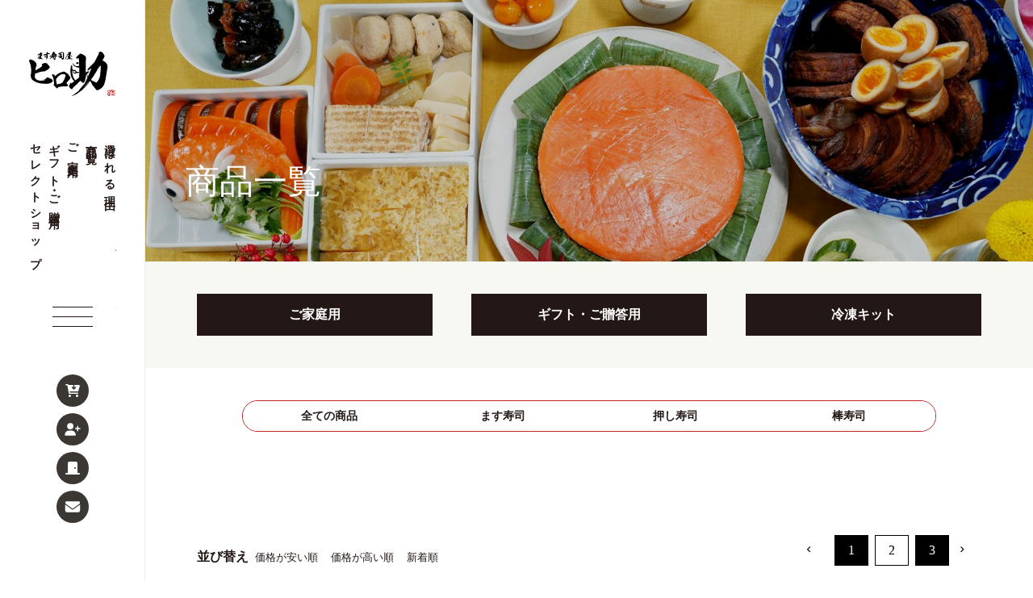

--- FILE ---
content_type: text/html;charset=UTF-8
request_url: https://www.masuzushiya-hirosuke.net/c/all?page=2&sort=priority
body_size: 19709
content:
<!DOCTYPE html>
<html lang="ja"><head>
  <meta charset="UTF-8">
  
  <title>選べる美味しさ！ます寿司お取り寄せ通販サイト！手間ひまかけた本格鱒寿司の世界</title>
  <meta name="viewport" content="width=device-width">


    <meta name="description" content="甘くないお祝いをお探しですか？「ます寿司屋ヒロ助の寿司ケーキ」が新しい選択肢です。ケーキの代わりに、甘いものが苦手な方も楽しめる上品な味わいを。">
    <meta name="keywords" content="商品一覧,ます寿司屋ヒロ助　本店">
  
  <link rel="stylesheet" href="https://masuzushiya.itembox.design/system/fs_style.css?t=20251118042555">
  <link rel="stylesheet" href="https://masuzushiya.itembox.design/generate/theme4/fs_original.css?t=20251118042555">
  
  <link rel="canonical" href="https://www.masuzushiya-hirosuke.net/c/all">
  <link rel="next" href="https://www.masuzushiya-hirosuke.net/c/all?page=3&sort=priority">
  <link rel="prev" href="https://www.masuzushiya-hirosuke.net/c/all?page=1&sort=priority">
  
  
  <script>
    window._FS=window._FS||{};_FS.val={"tiktok":{"enabled":false,"pixelCode":null},"recaptcha":{"enabled":false,"siteKey":null},"clientInfo":{"memberId":"guest","fullName":"ゲスト","lastName":"","firstName":"ゲスト","nickName":"ゲスト","stageId":"","stageName":"","subscribedToNewsletter":"false","loggedIn":"false","totalPoints":"","activePoints":"","pendingPoints":"","purchasePointExpiration":"","specialPointExpiration":"","specialPoints":"","pointRate":"","companyName":"","membershipCardNo":"","wishlist":"","prefecture":""},"enhancedEC":{"ga4Dimensions":{"userScope":{"login":"{@ member.logged_in @}","stage":"{@ member.stage_order @}"}},"amazonCheckoutName":"Amazon Pay","measurementId":"G-GPYP1Q4FQC","trackingId":"G-GPYP1Q4FQC","dimensions":{"dimension1":{"key":"log","value":"{@ member.logged_in @}"},"dimension2":{"key":"mem","value":"{@ member.stage_order @}"}}},"shopKey":"masuzushiya","device":"PC","cart":{"stayOnPage":false}};
  </script>
  
  <script src="/shop/js/webstore-nr.js?t=20251118042555"></script>
  <script src="/shop/js/webstore-vg.js?t=20251118042555"></script>
  
  
  
  
  
  
    <meta property="og:title" content="選べる美味しさ！ます寿司お取り寄せ通販サイト！手間ひまかけた本格鱒寿司の世界">
    <meta property="og:type" content="website">
    <meta property="og:url" content="https://www.masuzushiya-hirosuke.net/c/all?page&#x3D;2&amp;sort&#x3D;priority">
    <meta property="og:image" content="https://www.masuzushiya-hirosuke.net/c/all/gi">
    <meta property="og:site_name" content="ます寿司屋ヒロ助　本店">
    <meta property="og:description" content="甘くないお祝いをお探しですか？「ます寿司屋ヒロ助の寿司ケーキ」が新しい選択肢です。ケーキの代わりに、甘いものが苦手な方も楽しめる上品な味わいを。">
  
  
  
    <script type="text/javascript" >
      document.addEventListener('DOMContentLoaded', function() {
        _FS.CMATag('{"fs_member_id":"{@ member.id @}","fs_page_kind":"category","fs_category_url":"all"}')
      })
    </script>
  
  
  <!-- **(ヒロ助)共通head↓↓ -->
<meta http-equiv="X-UA-Compatible" content="IE=edge">
<meta name="viewport" content="width=device-width,initial-scale=1">
<meta name="format-detection" content="telephone=no">
<meta name="format-detection" content="telephone=no">
<link rel ="stylesheet" href="https://cdnjs.cloudflare.com/ajax/libs/font-awesome/6.1.1/css/all.min.css">
<link rel="stylesheet" type="text/css" href="https://masuzushiya.itembox.design/item/css/slick-theme.css?t=20251118042555">
<link rel="stylesheet" type="text/css" href="https://masuzushiya.itembox.design/item/css/slick.css?t=20251118042555">
<link rel="stylesheet" type="text/css" href="https://masuzushiya.itembox.design/item/css/fs.css?t=20251118042555">
<!-- **(ヒロ助)共通head↑↑ -->

<script async src="https://www.googletagmanager.com/gtag/js?id=G-GPYP1Q4FQC"></script>

<script><!--
_FS.setTrackingTag('%3Cscript%3E%0A%28function%28i%2Cs%2Co%2Cg%2Cr%2Ca%2Cm%29%7Bi%5B%27GoogleAnalyticsObject%27%5D%3Dr%3Bi%5Br%5D%3Di%5Br%5D%7C%7Cfunction%28%29%7B%0A%28i%5Br%5D.q%3Di%5Br%5D.q%7C%7C%5B%5D%29.push%28arguments%29%7D%2Ci%5Br%5D.l%3D1*new+Date%28%29%3Ba%3Ds.createElement%28o%29%2C%0Am%3Ds.getElementsByTagName%28o%29%5B0%5D%3Ba.async%3D1%3Ba.src%3Dg%3Bm.parentNode.insertBefore%28a%2Cm%29%0A%7D%29%28window%2Cdocument%2C%27script%27%2C%27https%3A%2F%2Fwww.google-analytics.com%2Fanalytics.js%27%2C%27ga%27%29%3B%0A%0Aga%28%27create%27%2C+%27%27%2C+%27auto%27%29%3B%0Aga%28%27send%27%2C+%27pageview%27%29%3B%0A%3C%2Fscript%3E%0A%3C%21--+Google+tag+%28gtag.js%29+--%3E%0A%3Cscript+async+src%3D%22https%3A%2F%2Fwww.googletagmanager.com%2Fgtag%2Fjs%3Fid%3DG-GPYP1Q4FQC%22%3E%3C%2Fscript%3E%0A%3Cscript%3E%0A++window.dataLayer+%3D+window.dataLayer+%7C%7C+%5B%5D%3B%0A++function+gtag%28%29%7BdataLayer.push%28arguments%29%3B%7D%0A++gtag%28%27js%27%2C+new+Date%28%29%29%3B%0A%0A++gtag%28%27config%27%2CG-GPYP1Q4FQC%27%2C%7B%27allow_enhanced_conversions%27%3Atrue%7D%29%3B%0A%3C%2Fscript%3E');
--></script>
</head>
<body class="fs-body-category fs-body-category-all" id="fs_ProductCategory">

<div class="fs-l-page">
<div class="ly_cont"><div class="ly_cont_sidebar">
<!-- **(ヒロ助)headerタグ↓↓ -->
<header class="bl_header">
<a href="/" class="bl_logo"><h1><img src="https://masuzushiya.itembox.design/item/images/img_logo.svg?t=20251118042555" alt="ヒロ助"></h1></a>
<nav class="bl_subNav hp_txtY hp_txtMar4 hp_fw600">
<ul>
<li><a href="/f/strength">選ばれる理由</a></li>
<li><a href="/c/all">商品一覧</a></li>
<li><a href="/c/all/ho">ご家庭用</a></li>
<li><a href="/c/all/gi">ギフト・ご贈答用</a></li>
<li><a href="/f/shop">セレクトショップ</a></li>
</ul>
</nav><!-- /.bl_subNav -->
<a class="el_navBtn">
<span class="el_navBtn__line el_navBtn__line-top"></span>
<span class="el_navBtn__line el_navBtn__line-center"></span>
<span class="el_navBtn__line el_navBtn__line-bottom"></span>
</a><!-- /.bl_subNav -->
<ul class="bl_nav_icon fs-p-headerUtilityMenu__list fs-clientInfo">
<li><a href="/p/cart"><img src="https://masuzushiya.itembox.design/item/images/icon_cart.svg?t=20251118042555" alt="カートを見る" title="カートを見る"><span class="fs-p-cartItemNumber fs-client-cart-count fs-clientInfo"></span></a></li>
<li><a href="/p/register"><img src="https://masuzushiya.itembox.design/item/images/icon_add.svg?t=20251118042555" alt="会員登録" title="会員登録"></a></li>
<li class="fs-p-headerUtilityMenu__login is-loggedIn--{@ member.logged_in @}"><a href="/p/login"><img src="https://masuzushiya.itembox.design/item/images/icon_in.svg?t=20251118042555" alt="ログイン" title="ログイン"></a></li>
<li class="fs-p-headerUtilityMenu__logout is-loggedIn--{@ member.logged_in @}"><a href="/p/logout"><img src="https://masuzushiya.itembox.design/item/images/icon_out.svg?t=20251118042555" alt="ログアウト" title="ログアウト"></a></li>
<li><a href="/f/inquiry"><img src="https://masuzushiya.itembox.design/item/images/icon_con.svg?t=20251118042555" alt="お問い合わせ" title="お問い合わせ"></a></li>
</ul><!-- /.bl_nav_icon -->
</header><!-- /.bl_header -->
<!-- **(ヒロ助)headerタグ↑↑ -->

<!-- **ヘッダーナビゲーション（フリーパーツ） ↑↑ -->
</div>
<div class="ly_cont_main"><main id="SingleCont"><!-- **(ヒロ助)グローバルメニュー↓↓ -->
<nav class="bl_globalNav">
<div class="bl_globalNav_inner">
<ul class="bl_flexCol">
<li class="bl_globalNav_item"><a href="/f/strength"><span class="hp_block">Why Choose Us</span>選ばれる理由</a></li>
<li class="bl_globalNav_item"><a href="/c/all"><span class="hp_block">Item List</span>商品一覧</a></li>
<li class="bl_globalNav_item"><a href="/c/all/ho"><span class="hp_block">For Home Use</span>ご家庭用</a></li>
<li class="bl_globalNav_item"><a href="/c/all/gi"><span class="hp_block">For Gift And Present</span>ギフト用・ご贈答用</a></li>
<li class="bl_globalNav_item"><a href="/f/shop"><span class="hp_block">Select Shop</span>セレクトショップ</a></li>
<li class="bl_globalNav_item"><a href="/f/guide"><span class="hp_block">Shopping Guide</span>お買い物ガイド</a></li>
<li class="bl_globalNav_item"><a href="/f/wrapping"><span class="hp_block">Gift Wrapping</span>熨斗・包装等</a></li>
<li class="bl_globalNav_item"><a href="/f/faq"><span class="hp_block">FAQ</span>よくある質問</a></li>
<li class="bl_globalNav_item"><a href="/f/review"><span class="hp_block">Review</span>お客様の声</a></li>
<li class="bl_globalNav_item"><a href="/p/login"><span class="hp_block">Login</span>ログイン</a></li>
<li class="bl_globalNav_item"><a href="/f/inquiry"><span class="hp_block">Contact Us</span>お問い合わせ</a></li>
</ul><!-- /.bl_globalNav_list -->
<ul class="bl_flexCol">
<li><a href="/p/about/member-agreement">会員規約</a></li>
<li><a href="/p/about/privacy-policy">個人情報保護ポリシー</a></li>
<li><a href="/p/about/terms">特定商取引法に基づく表記</a></li>
<li><a href="/p/about/return-policy">返品特約について</a></li>
</ul><!-- /.bl_globalNav_list -->
</div><!-- /.bl_globalNav_inner -->
</nav><!-- /.bl_globalNav -->
<!-- **(ヒロ助)グローバルメニュー↑↑ -->
<!-- **(ヒロ助)固定ページヘッダー画像・見出し＞商品一覧用↓↓ -->
<div id="bl_subHeader">
<div class="bl_mainImage">
<!-- **ページ見出し（フリーパーツ）↓↓ -->
<h1 class="el_lv1Heading">商品一覧</h1>
<!-- **ページ見出し（フリーパーツ）↑↑ -->
<img src="https://masuzushiya.itembox.design/category/000/000000000001/000000000001-org.jpg?t&#x3D;20251118042555" alt="商品一覧">
</div><!-- /.bl_mainImage　-->
</div><!-- /.bl_subHeader　-->
<!-- **(ヒロ助)固定ページヘッダー画像・見出し＞商品一覧用↑↑ -->
<!-- **(ヒロ助)商品一覧＞大タブ↓↓ -->
<div class="bl_secInner hp_txtCenter un_bl_itemCategory">
<ul class="bl_itemCategory__broad">
<li><a href="/c/all/ho">ご家庭用</a></li>
<li><a href="/c/all/gi">ギフト・ご贈答用</a></li>
<li><a href="/c/all/rei">冷凍キット</a></li>
</ul>
</div><!-- /.bl_secInner　-->
<!-- **(ヒロ助)商品一覧＞大タブ↑↑ -->
<!-- **(ヒロ助)商品一覧＞小タブ↓↓ -->
<div class="bl_secInner un_itemCategory__small">
<ul class="bl_itemCategory__small">
<li><a href="/c/all/ho" class="list__link">全ての商品</a></li>
<li><a href="/c/all/ho/01" class="list__link">ます寿司</a></li>
<li><a href="/c/all/ho/02" class="list__link">押し寿司</a></li>
<li><a href="/c/all/ho/03" class="list__link">棒寿司</a></li>
</ul>
</div><!-- /.bl_secInner　-->
<!-- **(ヒロ助)商品一覧＞小タブ↑↑ -->
<div class="bl_secInner hp_mt80"><div id="fs-page-error-container" class="fs-c-panelContainer">
  
  
</div>
<!-- **(ヒロ助)商品一覧＞カテゴリ別紹介エリア	↓↓ -->

<!-- **(ヒロ助)商品一覧＞カテゴリ別紹介エリア	↓↓ -->
<!-- **商品グループエリア（システムパーツグループ）↓↓ -->

  <div class="fs-c-productList">
    
      <!-- **並び替え・ページャーパーツ（システムパーツ） ↓↓ -->
<div class="fs-c-productList__controller">
  <div class="fs-c-sortItems">
  <span class="fs-c-sortItems__label">並び替え</span>
  <ul class="fs-c-sortItems__list">
  <li class="fs-c-sortItems__list__item">
  <a href="/c/all?sort=price_low" class="fs-c-sortItems__list__item__label">価格が安い順</a>
  </li>
  <li class="fs-c-sortItems__list__item">
  <a href="/c/all?sort=price_high" class="fs-c-sortItems__list__item__label">価格が高い順</a>
  </li>
  <li class="fs-c-sortItems__list__item">
  <a href="/c/all?sort=latest" class="fs-c-sortItems__list__item__label">新着順</a>
  </li>
  </ul>
  </div>
  <div class="fs-c-listControl">
<div class="fs-c-listControl__status">
<span class="fs-c-listControl__status__total">59<span class="fs-c-listControl__status__total__label">件中</span></span>
<span class="fs-c-listControl__status__indication">21<span class="fs-c-listControl__status__indication__separator">-</span>40<span class="fs-c-listControl__status__indication__label">件表示</span></span>
</div>
<div class="fs-c-pagination">
<a href="/c/all?page=1&sort=priority" class="fs-c-pagination__item fs-c-pagination__item--prev" role="button" aria-label="前のページヘ"></a>
<a href="/c/all?page=1&sort=priority" class="fs-c-pagination__item" role="button">1</a>
<span class="fs-c-pagination__item is-active">2</span>
<a href="/c/all?page=3&sort=priority" class="fs-c-pagination__item" role="button">3</a>
<a href="/c/all?page=3&sort=priority" class="fs-c-pagination__item fs-c-pagination__item--next" role="button" aria-label="次のページへ"></a></div>
</div>
</div>
<!-- **並び替え・ページャーパーツ（システムパーツ） ↑↑ -->
<!-- **商品一覧（システムパーツグループ）↓↓ -->
<div class="fs-c-productList__list" data-add-to-cart-setting="">
<article class="fs-c-productList__list__item fs-c-productListItem" data-product-id="104">
<form>

<input type="hidden" name="productId" value="104">
<input type="hidden" name="verticalVariationNo" value="">
<input type="hidden" name="horizontalVariationNo" value="">
<input type="hidden" name="staffStartSkuCode" value="">
<input type="hidden" name="quantity" value="1">

<!-- **商品画像・拡大パーツ（システムパーツ）↓↓ -->
<div class="fs-c-productListItem__imageContainer">
  <div class="fs-c-productListItem__image fs-c-productImage">
  
    <a href="/c/all/r-sushi-202">
      <img data-layzr="https://masuzushiya.itembox.design/product/001/000000000104/000000000104-01.jpg?t&#x3D;20260113154938" alt="ます寿司のゴム" src="https://masuzushiya.itembox.design/item/src/loading.svg?t&#x3D;20251118042555" class="fs-c-productListItem__image__image fs-c-productImage__image">
    </a>
  
  </div>
</div>
<div class="fs-c-productListItem__viewMoreImageButton fs-c-buttonContainer">
<button type="button" class="fs-c-button--viewMoreImage fs-c-button--plain">
  <span class="fs-c-button__label">他の画像を見る</span>
</button>
</div>
<aside class="fs-c-productImageModal" style="display: none;">
  <div class="fs-c-productImageModal__inner">
    <span class="fs-c-productImageModal__close" role="button" aria-label="閉じる"></span>
    <div class="fs-c-productImageModal__contents">
      <div class="fs-c-productImageModalCarousel fs-c-slick">
        <div class="fs-c-productImageModalCarousel__track">
        
          <div>
            <figure class="fs-c-productImageModalCarousel__figure">
              
              <img data-lazy="https://masuzushiya.itembox.design/product/001/000000000104/000000000104-01.jpg?t&#x3D;20260113154938" data-src="https://masuzushiya.itembox.design/product/001/000000000104/000000000104-01.jpg?t&#x3D;20260113154938" alt="ます寿司のゴム" src="https://masuzushiya.itembox.design/item/src/loading.svg?t&#x3D;20251118042555" class="fs-c-productImageModalCarousel__figure__image">
            </figure>
          </div>
        
        </div>
      </div>
    </div>
  </div>
</aside>
<!-- **商品画像・拡大パーツ（システムパーツ）↑↑ -->

<!-- **商品名パーツ（システムパーツ）↓↓ -->
<h2 class="fs-c-productListItem__productName fs-c-productName">
  
  <a href="/c/all/r-sushi-202">
    <span class="fs-c-productName__copy">鱒寿司のすしゴム</span>
    <span class="fs-c-productName__name">【冷凍キット／バラ売り】ます寿司用のゴム４本</span>
  </a>
  
</h2>
<!-- **商品名パーツ（システムパーツ）↑↑ -->
<!-- **商品価格パーツ（システムパーツ）↓↓ -->
<div class="fs-c-productListItem__prices fs-c-productPrices">
  
  
    
      <div class="fs-c-productPrice fs-c-productPrice--selling">
        
  
    
    <span class="fs-c-productPrice__main">
      
        <span class="fs-c-productPrice__main__label">当店特別価格</span>
      
      <span class="fs-c-productPrice__main__price fs-c-price">
        <span class="fs-c-price__currencyMark">&yen;</span>
        <span class="fs-c-price__value">18</span>
      </span>
    </span>
    <span class="fs-c-productPrice__addon">
      <span class="fs-c-productPrice__addon__label">税込</span>
    </span>
    
  

      </div>
    
    
    
  
    
</div>
<!-- **商品価格パーツ（システムパーツ）↑↑ -->




  


<!-- **カート・セレクトボックスのみパーツ（システムパーツ） ↓↓ -->
<div class="fs-c-productListItem__control fs-c-buttonContainer" data-product-id="104" data-vertical-variation-no="" data-horizontal-variation-no="" data-vertical-admin-no="" data-horizontal-admin-no="" data-staff-start-sku-code="">

<button type="button" class="fs-c-button--addToCart--list fs-c-button--plain">
<span class="fs-c-button__label">カートに入れる</span>
</button>

<button type="button" class="fs-c-button--addToWishList--icon fs-c-button--particular">
<span class="fs-c-button__label">お気に入りに登録する</span>
</button>

</div>


<!-- **カート・セレクトボックスのみパーツ（システムパーツ） ↑↑ -->
</form>

<span data-id="fs-analytics" data-product-url="r-sushi-202" data-eec="{&quot;list_name&quot;:&quot;商品一覧&quot;,&quot;name&quot;:&quot;【冷凍キット／バラ売り】ます寿司用のゴム４本&quot;,&quot;category&quot;:&quot;商品一覧/冷凍キッ&quot;,&quot;fs-remove_from_cart-price&quot;:18,&quot;fs-begin_checkout-price&quot;:18,&quot;fs-select_content-price&quot;:18,&quot;price&quot;:18,&quot;fs-add_to_cart-price&quot;:18,&quot;brand&quot;:&quot;ます寿司&quot;,&quot;id&quot;:&quot;r-sushi-202&quot;,&quot;quantity&quot;:1}" data-ga4="{&quot;value&quot;:18,&quot;item_list_id&quot;:&quot;product&quot;,&quot;currency&quot;:&quot;JPY&quot;,&quot;item_list_name&quot;:&quot;商品一覧&quot;,&quot;items&quot;:[{&quot;item_id&quot;:&quot;r-sushi-202&quot;,&quot;item_category2&quot;:&quot;冷凍キット&quot;,&quot;item_brand&quot;:&quot;ます&quot;,&quot;price&quot;:18,&quot;quantity&quot;:1,&quot;currency&quot;:&quot;JPY&quot;,&quot;fs-add_payment_info-price&quot;:18,&quot;item_list_name&quot;:&quot;商品一覧&quot;,&quot;item_name&quot;:&quot;【冷凍キット／バラ売り】ます寿司用のゴム４本&quot;,&quot;fs-select_item-price&quot;:18,&quot;fs-select_content-price&quot;:18,&quot;fs-begin_checkout-price&quot;:18,&quot;fs-add_to_cart-price&quot;:18,&quot;fs-view_item-price&quot;:18,&quot;item_list_id&quot;:&quot;product&quot;,&quot;item_category&quot;:&quot;商品一覧&quot;,&quot;fs-remove_from_cart-price&quot;:18}]}" data-category-eec="{&quot;r-sushi-202&quot;:{&quot;type&quot;:&quot;1&quot;}}" data-category-ga4="{&quot;r-sushi-202&quot;:{&quot;type&quot;:&quot;1&quot;}}"></span>

</article>
<article class="fs-c-productList__list__item fs-c-productListItem" data-product-id="79">
<form>

<input type="hidden" name="productId" value="79">
<input type="hidden" name="verticalVariationNo" value="">
<input type="hidden" name="horizontalVariationNo" value="">
<input type="hidden" name="staffStartSkuCode" value="">
<input type="hidden" name="quantity" value="1">

<!-- **商品画像・拡大パーツ（システムパーツ）↓↓ -->
<div class="fs-c-productListItem__imageContainer">
  <div class="fs-c-productListItem__image fs-c-productImage">
  
    <a href="/c/all/sushi-g003">
      <img data-layzr="https://masuzushiya.itembox.design/product/000/000000000079/000000000079-01.jpg?t&#x3D;20260113154938" alt="祝います寿司と富山の蒲鉾セット" src="https://masuzushiya.itembox.design/item/src/loading.svg?t&#x3D;20251118042555" class="fs-c-productListItem__image__image fs-c-productImage__image">
    </a>
  
  </div>
</div>
<div class="fs-c-productListItem__viewMoreImageButton fs-c-buttonContainer">
<button type="button" class="fs-c-button--viewMoreImage fs-c-button--plain">
  <span class="fs-c-button__label">他の画像を見る</span>
</button>
</div>
<aside class="fs-c-productImageModal" style="display: none;">
  <div class="fs-c-productImageModal__inner">
    <span class="fs-c-productImageModal__close" role="button" aria-label="閉じる"></span>
    <div class="fs-c-productImageModal__contents">
      <div class="fs-c-productImageModalCarousel fs-c-slick">
        <div class="fs-c-productImageModalCarousel__track">
        
          <div>
            <figure class="fs-c-productImageModalCarousel__figure">
              
              <img data-lazy="https://masuzushiya.itembox.design/product/000/000000000079/000000000079-01.jpg?t&#x3D;20260113154938" data-src="https://masuzushiya.itembox.design/product/000/000000000079/000000000079-01.jpg?t&#x3D;20260113154938" alt="祝います寿司と富山の蒲鉾セット" src="https://masuzushiya.itembox.design/item/src/loading.svg?t&#x3D;20251118042555" class="fs-c-productImageModalCarousel__figure__image">
            </figure>
          </div>
        
          <div>
            <figure class="fs-c-productImageModalCarousel__figure">
              
              <img data-lazy="https://masuzushiya.itembox.design/product/000/000000000079/000000000079-02.jpg?t&#x3D;20260113154938" data-src="https://masuzushiya.itembox.design/product/000/000000000079/000000000079-02.jpg?t&#x3D;20260113154938" alt="食卓に並んだます寿司" src="https://masuzushiya.itembox.design/item/src/loading.svg?t&#x3D;20251118042555" class="fs-c-productImageModalCarousel__figure__image">
            </figure>
          </div>
        
          <div>
            <figure class="fs-c-productImageModalCarousel__figure">
              
              <img data-lazy="https://masuzushiya.itembox.design/product/000/000000000079/000000000079-03.jpg?t&#x3D;20260113154938" data-src="https://masuzushiya.itembox.design/product/000/000000000079/000000000079-03.jpg?t&#x3D;20260113154938" alt="ます寿司と蒲鉾セット" src="https://masuzushiya.itembox.design/item/src/loading.svg?t&#x3D;20251118042555" class="fs-c-productImageModalCarousel__figure__image">
            </figure>
          </div>
        
          <div>
            <figure class="fs-c-productImageModalCarousel__figure">
              
              <img data-lazy="https://masuzushiya.itembox.design/product/000/000000000079/000000000079-04.jpg?t&#x3D;20260113154938" data-src="https://masuzushiya.itembox.design/product/000/000000000079/000000000079-04.jpg?t&#x3D;20260113154938" alt="酢飯の量" src="https://masuzushiya.itembox.design/item/src/loading.svg?t&#x3D;20251118042555" class="fs-c-productImageModalCarousel__figure__image">
            </figure>
          </div>
        
          <div>
            <figure class="fs-c-productImageModalCarousel__figure">
              
              <img data-lazy="https://masuzushiya.itembox.design/product/000/000000000079/000000000079-05.jpg?t&#x3D;20260113154938" data-src="https://masuzushiya.itembox.design/product/000/000000000079/000000000079-05.jpg?t&#x3D;20260113154938" alt="発送一覧表" src="https://masuzushiya.itembox.design/item/src/loading.svg?t&#x3D;20251118042555" class="fs-c-productImageModalCarousel__figure__image">
            </figure>
          </div>
        
        </div>
      </div>
    </div>
  </div>
</aside>
<!-- **商品画像・拡大パーツ（システムパーツ）↑↑ -->

<!-- **商品マークパーツ（システムパーツ）↓↓ -->
<div class="fs-c-productMarks">
  
  
    <span class="fs-c-mark--coolDelivery fs-c-mark">
  <span class="fs-c-mark__label">クール便でお届け</span>
</span>

  
</div>
<!-- **商品マークパーツ（システムパーツ）↑↑ -->

<!-- **商品名パーツ（システムパーツ）↓↓ -->
<h2 class="fs-c-productListItem__productName fs-c-productName">
  
  <a href="/c/all/sushi-g003">
    <span class="fs-c-productName__copy">甘いものが苦手な方へ誕生日ケーキの代わりに</span>
    <span class="fs-c-productName__name">【ギフトBOX】『祝』ます寿司と富山の蒲鉾４種セット【クール便商品】 </span>
  </a>
  
</h2>
<!-- **商品名パーツ（システムパーツ）↑↑ -->
<!-- **商品価格パーツ（システムパーツ）↓↓ -->
<div class="fs-c-productListItem__prices fs-c-productPrices">
  
  
    
      <div class="fs-c-productPrice fs-c-productPrice--selling">
        
  
    
    <span class="fs-c-productPrice__main">
      
        <span class="fs-c-productPrice__main__label">当店特別価格</span>
      
      <span class="fs-c-productPrice__main__price fs-c-price">
        <span class="fs-c-price__currencyMark">&yen;</span>
        <span class="fs-c-price__value">4,680</span>
      </span>
    </span>
    <span class="fs-c-productPrice__addon">
      <span class="fs-c-productPrice__addon__label">税込</span>
    </span>
    
  

      </div>
    
    
    
  
    
</div>
<!-- **商品価格パーツ（システムパーツ）↑↑ -->




  


<!-- **カート・セレクトボックスのみパーツ（システムパーツ） ↓↓ -->
<div class="fs-c-productListItem__control fs-c-buttonContainer" data-product-id="79" data-vertical-variation-no="" data-horizontal-variation-no="" data-vertical-admin-no="" data-horizontal-admin-no="" data-staff-start-sku-code="">

<a href="/c/all/sushi-g003" class="fs-c-button--viewProductDetail fs-c-button--plain">
  <span class="fs-c-button__label">詳細を見る</span>
</a>

<button type="button" class="fs-c-button--addToWishList--icon fs-c-button--particular">
<span class="fs-c-button__label">お気に入りに登録する</span>
</button>

</div>


<!-- **カート・セレクトボックスのみパーツ（システムパーツ） ↑↑ -->
</form>

<span data-id="fs-analytics" data-product-url="sushi-g003" data-eec="{&quot;name&quot;:&quot;【ギフトBOX】『祝』ます寿司と富山の蒲鉾４種セット【クール便商品】 &quot;,&quot;fs-add_to_cart-price&quot;:4680,&quot;category&quot;:&quot;商品一覧&quot;,&quot;fs-select_content-price&quot;:4680,&quot;price&quot;:4680,&quot;fs-begin_checkout-price&quot;:4680,&quot;id&quot;:&quot;sushi-g003&quot;,&quot;fs-remove_from_cart-price&quot;:4680,&quot;list_name&quot;:&quot;商品一覧&quot;,&quot;quantity&quot;:1}" data-ga4="{&quot;value&quot;:4680,&quot;item_list_id&quot;:&quot;product&quot;,&quot;currency&quot;:&quot;JPY&quot;,&quot;item_list_name&quot;:&quot;商品一覧&quot;,&quot;items&quot;:[{&quot;item_list_id&quot;:&quot;product&quot;,&quot;quantity&quot;:1,&quot;item_list_name&quot;:&quot;商品一覧&quot;,&quot;fs-begin_checkout-price&quot;:4680,&quot;fs-remove_from_cart-price&quot;:4680,&quot;fs-select_content-price&quot;:4680,&quot;fs-view_item-price&quot;:4680,&quot;item_name&quot;:&quot;【ギフトBOX】『祝』ます寿司と富山の蒲鉾４種セット【クール便商&quot;,&quot;fs-add_to_cart-price&quot;:4680,&quot;fs-add_payment_info-price&quot;:4680,&quot;currency&quot;:&quot;JPY&quot;,&quot;price&quot;:4680,&quot;fs-select_item-price&quot;:4680,&quot;item_id&quot;:&quot;sushi-g003&quot;,&quot;item_category&quot;:&quot;商品一覧&quot;}]}" data-category-eec="{&quot;sushi-g003&quot;:{&quot;type&quot;:&quot;1&quot;}}" data-category-ga4="{&quot;sushi-g003&quot;:{&quot;type&quot;:&quot;1&quot;}}"></span>

</article>
<article class="fs-c-productList__list__item fs-c-productListItem" data-product-id="60">
<form>

<input type="hidden" name="productId" value="60">
<input type="hidden" name="verticalVariationNo" value="">
<input type="hidden" name="horizontalVariationNo" value="">
<input type="hidden" name="staffStartSkuCode" value="">
<input type="hidden" name="quantity" value="1">

<!-- **商品画像・拡大パーツ（システムパーツ）↓↓ -->
<div class="fs-c-productListItem__imageContainer">
  <div class="fs-c-productListItem__image fs-c-productImage">
  
    <a href="/c/all/sushi-015b">
      <img data-layzr="https://masuzushiya.itembox.design/product/000/000000000060/000000000060-01.jpg?t&#x3D;20260113154938" alt="ます3種の棒寿司セット（送料込み）" src="https://masuzushiya.itembox.design/item/src/loading.svg?t&#x3D;20251118042555" class="fs-c-productListItem__image__image fs-c-productImage__image">
    </a>
  
  </div>
</div>
<div class="fs-c-productListItem__viewMoreImageButton fs-c-buttonContainer">
<button type="button" class="fs-c-button--viewMoreImage fs-c-button--plain">
  <span class="fs-c-button__label">他の画像を見る</span>
</button>
</div>
<aside class="fs-c-productImageModal" style="display: none;">
  <div class="fs-c-productImageModal__inner">
    <span class="fs-c-productImageModal__close" role="button" aria-label="閉じる"></span>
    <div class="fs-c-productImageModal__contents">
      <div class="fs-c-productImageModalCarousel fs-c-slick">
        <div class="fs-c-productImageModalCarousel__track">
        
          <div>
            <figure class="fs-c-productImageModalCarousel__figure">
              
              <img data-lazy="https://masuzushiya.itembox.design/product/000/000000000060/000000000060-01.jpg?t&#x3D;20260113154938" data-src="https://masuzushiya.itembox.design/product/000/000000000060/000000000060-01.jpg?t&#x3D;20260113154938" alt="ます3種の棒寿司セット（送料込み）" src="https://masuzushiya.itembox.design/item/src/loading.svg?t&#x3D;20251118042555" class="fs-c-productImageModalCarousel__figure__image">
            </figure>
          </div>
        
          <div>
            <figure class="fs-c-productImageModalCarousel__figure">
              
              <img data-lazy="https://masuzushiya.itembox.design/product/000/000000000060/000000000060-02.jpg?t&#x3D;20260113154938" data-src="https://masuzushiya.itembox.design/product/000/000000000060/000000000060-02.jpg?t&#x3D;20260113154938" alt="ます3種の棒寿司セット（送料込み）" src="https://masuzushiya.itembox.design/item/src/loading.svg?t&#x3D;20251118042555" class="fs-c-productImageModalCarousel__figure__image">
            </figure>
          </div>
        
          <div>
            <figure class="fs-c-productImageModalCarousel__figure">
              
              <img data-lazy="https://masuzushiya.itembox.design/product/000/000000000060/000000000060-03.jpg?t&#x3D;20260113154938" data-src="https://masuzushiya.itembox.design/product/000/000000000060/000000000060-03.jpg?t&#x3D;20260113154938" alt="ます3種の棒寿司セット（送料込み）" src="https://masuzushiya.itembox.design/item/src/loading.svg?t&#x3D;20251118042555" class="fs-c-productImageModalCarousel__figure__image">
            </figure>
          </div>
        
          <div>
            <figure class="fs-c-productImageModalCarousel__figure">
              
              <img data-lazy="https://masuzushiya.itembox.design/product/000/000000000060/000000000060-04.jpg?t&#x3D;20260113154938" data-src="https://masuzushiya.itembox.design/product/000/000000000060/000000000060-04.jpg?t&#x3D;20260113154938" alt="ます3種の棒寿司セット（送料込み）" src="https://masuzushiya.itembox.design/item/src/loading.svg?t&#x3D;20251118042555" class="fs-c-productImageModalCarousel__figure__image">
            </figure>
          </div>
        
          <div>
            <figure class="fs-c-productImageModalCarousel__figure">
              
              <img data-lazy="https://masuzushiya.itembox.design/product/000/000000000060/000000000060-05.jpg?t&#x3D;20260113154938" data-src="https://masuzushiya.itembox.design/product/000/000000000060/000000000060-05.jpg?t&#x3D;20260113154938" alt="" src="https://masuzushiya.itembox.design/item/src/loading.svg?t&#x3D;20251118042555" class="fs-c-productImageModalCarousel__figure__image">
            </figure>
          </div>
        
        </div>
      </div>
    </div>
  </div>
</aside>
<!-- **商品画像・拡大パーツ（システムパーツ）↑↑ -->

<!-- **商品マークパーツ（システムパーツ）↓↓ -->
<div class="fs-c-productMarks">
  
  
    <span class="fs-c-mark--coolDelivery fs-c-mark">
  <span class="fs-c-mark__label">クール便でお届け</span>
</span>

  
</div>
<!-- **商品マークパーツ（システムパーツ）↑↑ -->

<!-- **商品名パーツ（システムパーツ）↓↓ -->
<h2 class="fs-c-productListItem__productName fs-c-productName">
  
  <a href="/c/all/sushi-015b">
    <span class="fs-c-productName__copy">ます／トロサーモン／トロ炙りサーモンの３種</span>
    <span class="fs-c-productName__name">ます3種の棒寿司3本セット（ナイフ付き）</span>
  </a>
  
</h2>
<!-- **商品名パーツ（システムパーツ）↑↑ -->
<!-- **商品価格パーツ（システムパーツ）↓↓ -->
<div class="fs-c-productListItem__prices fs-c-productPrices">
  
  
    
      <div class="fs-c-productPrice fs-c-productPrice--selling">
        
  
    
    <span class="fs-c-productPrice__main">
      
        <span class="fs-c-productPrice__main__label">当店特別価格</span>
      
      <span class="fs-c-productPrice__main__price fs-c-price">
        <span class="fs-c-price__currencyMark">&yen;</span>
        <span class="fs-c-price__value">3,200</span>
      </span>
    </span>
    <span class="fs-c-productPrice__addon">
      <span class="fs-c-productPrice__addon__label">税込</span>
    </span>
    
  

      </div>
    
    
    
  
    
</div>
<!-- **商品価格パーツ（システムパーツ）↑↑ -->




  


<!-- **カート・セレクトボックスのみパーツ（システムパーツ） ↓↓ -->
<div class="fs-c-productListItem__control fs-c-buttonContainer" data-product-id="60" data-vertical-variation-no="" data-horizontal-variation-no="" data-vertical-admin-no="" data-horizontal-admin-no="" data-staff-start-sku-code="">

<a href="/c/all/sushi-015b" class="fs-c-button--viewProductDetail fs-c-button--plain">
  <span class="fs-c-button__label">詳細を見る</span>
</a>

<button type="button" class="fs-c-button--addToWishList--icon fs-c-button--particular">
<span class="fs-c-button__label">お気に入りに登録する</span>
</button>

</div>


<!-- **カート・セレクトボックスのみパーツ（システムパーツ） ↑↑ -->
</form>

<span data-id="fs-analytics" data-product-url="sushi-015b" data-eec="{&quot;name&quot;:&quot;ます3種の棒寿司3本セット（ナイフ付き）&quot;,&quot;fs-add_to_cart-price&quot;:3200,&quot;category&quot;:&quot;商品一覧&quot;,&quot;fs-select_content-price&quot;:3200,&quot;price&quot;:3200,&quot;fs-begin_checkout-price&quot;:3200,&quot;id&quot;:&quot;sushi-015b&quot;,&quot;fs-remove_from_cart-price&quot;:3200,&quot;list_name&quot;:&quot;商品一覧&quot;,&quot;quantity&quot;:1}" data-ga4="{&quot;value&quot;:3200,&quot;item_list_id&quot;:&quot;product&quot;,&quot;currency&quot;:&quot;JPY&quot;,&quot;item_list_name&quot;:&quot;商品一覧&quot;,&quot;items&quot;:[{&quot;item_list_id&quot;:&quot;product&quot;,&quot;quantity&quot;:1,&quot;item_list_name&quot;:&quot;商品一覧&quot;,&quot;fs-begin_checkout-price&quot;:3200,&quot;fs-remove_from_cart-price&quot;:3200,&quot;fs-select_content-price&quot;:3200,&quot;fs-view_item-price&quot;:3200,&quot;item_name&quot;:&quot;ます3種の棒寿司3本セット（ナイフ付き）&quot;,&quot;fs-add_to_cart-price&quot;:3200,&quot;fs-add_payment_info-price&quot;:3200,&quot;currency&quot;:&quot;JPY&quot;,&quot;price&quot;:3200,&quot;fs-select_item-price&quot;:3200,&quot;item_id&quot;:&quot;sushi-015b&quot;,&quot;item_category&quot;:&quot;商品一覧&quot;}]}" data-category-eec="{&quot;sushi-015b&quot;:{&quot;type&quot;:&quot;1&quot;}}" data-category-ga4="{&quot;sushi-015b&quot;:{&quot;type&quot;:&quot;1&quot;}}"></span>

</article>
<article class="fs-c-productList__list__item fs-c-productListItem" data-product-id="73">
<form>

<input type="hidden" name="productId" value="73">
<input type="hidden" name="verticalVariationNo" value="">
<input type="hidden" name="horizontalVariationNo" value="">
<input type="hidden" name="staffStartSkuCode" value="">
<input type="hidden" name="quantity" value="1">

<!-- **商品画像・拡大パーツ（システムパーツ）↓↓ -->
<div class="fs-c-productListItem__imageContainer">
  <div class="fs-c-productListItem__image fs-c-productImage">
  
    <a href="/c/all/sushi-neko_">
      <img data-layzr="https://masuzushiya.itembox.design/product/000/000000000073/000000000073-01.jpg?t&#x3D;20260113154938" alt="にゃんますます寿司" src="https://masuzushiya.itembox.design/item/src/loading.svg?t&#x3D;20251118042555" class="fs-c-productListItem__image__image fs-c-productImage__image">
    </a>
  
  </div>
</div>
<div class="fs-c-productListItem__viewMoreImageButton fs-c-buttonContainer">
<button type="button" class="fs-c-button--viewMoreImage fs-c-button--plain">
  <span class="fs-c-button__label">他の画像を見る</span>
</button>
</div>
<aside class="fs-c-productImageModal" style="display: none;">
  <div class="fs-c-productImageModal__inner">
    <span class="fs-c-productImageModal__close" role="button" aria-label="閉じる"></span>
    <div class="fs-c-productImageModal__contents">
      <div class="fs-c-productImageModalCarousel fs-c-slick">
        <div class="fs-c-productImageModalCarousel__track">
        
          <div>
            <figure class="fs-c-productImageModalCarousel__figure">
              
              <img data-lazy="https://masuzushiya.itembox.design/product/000/000000000073/000000000073-01.jpg?t&#x3D;20260113154938" data-src="https://masuzushiya.itembox.design/product/000/000000000073/000000000073-01.jpg?t&#x3D;20260113154938" alt="にゃんますます寿司" src="https://masuzushiya.itembox.design/item/src/loading.svg?t&#x3D;20251118042555" class="fs-c-productImageModalCarousel__figure__image">
            </figure>
          </div>
        
          <div>
            <figure class="fs-c-productImageModalCarousel__figure">
              
              <img data-lazy="https://masuzushiya.itembox.design/product/000/000000000073/000000000073-04.jpg?t&#x3D;20260113154938" data-src="https://masuzushiya.itembox.design/product/000/000000000073/000000000073-04.jpg?t&#x3D;20260113154938" alt="ます寿司を囲む食卓" src="https://masuzushiya.itembox.design/item/src/loading.svg?t&#x3D;20251118042555" class="fs-c-productImageModalCarousel__figure__image">
            </figure>
          </div>
        
          <div>
            <figure class="fs-c-productImageModalCarousel__figure">
              
              <img data-lazy="https://masuzushiya.itembox.design/product/000/000000000073/000000000073-03.jpg?t&#x3D;20260113154938" data-src="https://masuzushiya.itembox.design/product/000/000000000073/000000000073-03.jpg?t&#x3D;20260113154938" alt="トロ特上ます寿司" src="https://masuzushiya.itembox.design/item/src/loading.svg?t&#x3D;20251118042555" class="fs-c-productImageModalCarousel__figure__image">
            </figure>
          </div>
        
          <div>
            <figure class="fs-c-productImageModalCarousel__figure">
              
              <img data-lazy="https://masuzushiya.itembox.design/product/000/000000000073/000000000073-02.jpg?t&#x3D;20260113154938" data-src="https://masuzushiya.itembox.design/product/000/000000000073/000000000073-02.jpg?t&#x3D;20260113154938" alt="発送一覧表　富山県から" src="https://masuzushiya.itembox.design/item/src/loading.svg?t&#x3D;20251118042555" class="fs-c-productImageModalCarousel__figure__image">
            </figure>
          </div>
        
          <div>
            <figure class="fs-c-productImageModalCarousel__figure">
              
              <img data-lazy="https://masuzushiya.itembox.design/product/000/000000000073/000000000073-05.jpg?t&#x3D;20260113154938" data-src="https://masuzushiya.itembox.design/product/000/000000000073/000000000073-05.jpg?t&#x3D;20260113154938" alt="" src="https://masuzushiya.itembox.design/item/src/loading.svg?t&#x3D;20251118042555" class="fs-c-productImageModalCarousel__figure__image">
            </figure>
          </div>
        
          <div>
            <figure class="fs-c-productImageModalCarousel__figure">
              
              <img data-lazy="https://masuzushiya.itembox.design/product/000/000000000073/000000000073-06.jpg?t&#x3D;20260113154938" data-src="https://masuzushiya.itembox.design/product/000/000000000073/000000000073-06.jpg?t&#x3D;20260113154938" alt="" src="https://masuzushiya.itembox.design/item/src/loading.svg?t&#x3D;20251118042555" class="fs-c-productImageModalCarousel__figure__image">
            </figure>
          </div>
        
        </div>
      </div>
    </div>
  </div>
</aside>
<!-- **商品画像・拡大パーツ（システムパーツ）↑↑ -->

<!-- **商品マークパーツ（システムパーツ）↓↓ -->
<div class="fs-c-productMarks">
  
  
    <span class="fs-c-mark--coolDelivery fs-c-mark">
  <span class="fs-c-mark__label">クール便でお届け</span>
</span>

  
</div>
<!-- **商品マークパーツ（システムパーツ）↑↑ -->

<!-- **商品名パーツ（システムパーツ）↓↓ -->
<h2 class="fs-c-productListItem__productName fs-c-productName">
  
  <a href="/c/all/sushi-neko_">
    <span class="fs-c-productName__copy">猫好きな方へのプレゼントに</span>
    <span class="fs-c-productName__name">『ニャンます』トロ特上ます寿司　</span>
  </a>
  
</h2>
<!-- **商品名パーツ（システムパーツ）↑↑ -->
<!-- **商品価格パーツ（システムパーツ）↓↓ -->
<div class="fs-c-productListItem__prices fs-c-productPrices">
  
  
    
      <div class="fs-c-productPrice fs-c-productPrice--selling">
        
  
    
    <span class="fs-c-productPrice__main">
      
        <span class="fs-c-productPrice__main__label">当店特別価格</span>
      
      <span class="fs-c-productPrice__main__price fs-c-price">
        <span class="fs-c-price__currencyMark">&yen;</span>
        <span class="fs-c-price__value">2,700</span>
      </span>
    </span>
    <span class="fs-c-productPrice__addon">
      <span class="fs-c-productPrice__addon__label">税込</span>
    </span>
    
  

      </div>
    
    
    
  
    
</div>
<!-- **商品価格パーツ（システムパーツ）↑↑ -->




  


<!-- **カート・セレクトボックスのみパーツ（システムパーツ） ↓↓ -->
<div class="fs-c-productListItem__control fs-c-buttonContainer" data-product-id="73" data-vertical-variation-no="" data-horizontal-variation-no="" data-vertical-admin-no="" data-horizontal-admin-no="" data-staff-start-sku-code="">

<a href="/c/all/sushi-neko_" class="fs-c-button--viewProductDetail fs-c-button--plain">
  <span class="fs-c-button__label">詳細を見る</span>
</a>

<button type="button" class="fs-c-button--addToWishList--icon fs-c-button--particular">
<span class="fs-c-button__label">お気に入りに登録する</span>
</button>

</div>


<!-- **カート・セレクトボックスのみパーツ（システムパーツ） ↑↑ -->
</form>

<span data-id="fs-analytics" data-product-url="sushi-neko_" data-eec="{&quot;name&quot;:&quot;『ニャンます』トロ特上ます寿司　&quot;,&quot;fs-add_to_cart-price&quot;:2700,&quot;category&quot;:&quot;商品一覧&quot;,&quot;fs-select_content-price&quot;:2700,&quot;price&quot;:2700,&quot;fs-begin_checkout-price&quot;:2700,&quot;id&quot;:&quot;sushi-neko_&quot;,&quot;fs-remove_from_cart-price&quot;:2700,&quot;list_name&quot;:&quot;商品一覧&quot;,&quot;quantity&quot;:1}" data-ga4="{&quot;value&quot;:2700,&quot;item_list_id&quot;:&quot;product&quot;,&quot;currency&quot;:&quot;JPY&quot;,&quot;item_list_name&quot;:&quot;商品一覧&quot;,&quot;items&quot;:[{&quot;item_list_id&quot;:&quot;product&quot;,&quot;quantity&quot;:1,&quot;item_list_name&quot;:&quot;商品一覧&quot;,&quot;fs-begin_checkout-price&quot;:2700,&quot;fs-remove_from_cart-price&quot;:2700,&quot;fs-select_content-price&quot;:2700,&quot;fs-view_item-price&quot;:2700,&quot;item_name&quot;:&quot;『ニャンます』トロ特上ます寿司　&quot;,&quot;fs-add_to_cart-price&quot;:2700,&quot;fs-add_payment_info-price&quot;:2700,&quot;currency&quot;:&quot;JPY&quot;,&quot;price&quot;:2700,&quot;fs-select_item-price&quot;:2700,&quot;item_id&quot;:&quot;sushi-neko_&quot;,&quot;item_category&quot;:&quot;商品一覧&quot;}]}" data-category-eec="{&quot;sushi-neko_&quot;:{&quot;type&quot;:&quot;1&quot;}}" data-category-ga4="{&quot;sushi-neko_&quot;:{&quot;type&quot;:&quot;1&quot;}}"></span>

</article>
<article class="fs-c-productList__list__item fs-c-productListItem" data-product-id="74">
<form>

<input type="hidden" name="productId" value="74">
<input type="hidden" name="verticalVariationNo" value="">
<input type="hidden" name="horizontalVariationNo" value="">
<input type="hidden" name="staffStartSkuCode" value="">
<input type="hidden" name="quantity" value="1">

<!-- **商品画像・拡大パーツ（システムパーツ）↓↓ -->
<div class="fs-c-productListItem__imageContainer">
  <div class="fs-c-productListItem__image fs-c-productImage">
  
    <a href="/c/all/sushi-inu">
      <img data-layzr="https://masuzushiya.itembox.design/product/000/000000000074/000000000074-01.jpg?t&#x3D;20260113154938" alt="わんちゃんイラスト付きます寿司" src="https://masuzushiya.itembox.design/item/src/loading.svg?t&#x3D;20251118042555" class="fs-c-productListItem__image__image fs-c-productImage__image">
    </a>
  
  </div>
</div>
<div class="fs-c-productListItem__viewMoreImageButton fs-c-buttonContainer">
<button type="button" class="fs-c-button--viewMoreImage fs-c-button--plain">
  <span class="fs-c-button__label">他の画像を見る</span>
</button>
</div>
<aside class="fs-c-productImageModal" style="display: none;">
  <div class="fs-c-productImageModal__inner">
    <span class="fs-c-productImageModal__close" role="button" aria-label="閉じる"></span>
    <div class="fs-c-productImageModal__contents">
      <div class="fs-c-productImageModalCarousel fs-c-slick">
        <div class="fs-c-productImageModalCarousel__track">
        
          <div>
            <figure class="fs-c-productImageModalCarousel__figure">
              
              <img data-lazy="https://masuzushiya.itembox.design/product/000/000000000074/000000000074-01.jpg?t&#x3D;20260113154938" data-src="https://masuzushiya.itembox.design/product/000/000000000074/000000000074-01.jpg?t&#x3D;20260113154938" alt="わんちゃんイラスト付きます寿司" src="https://masuzushiya.itembox.design/item/src/loading.svg?t&#x3D;20251118042555" class="fs-c-productImageModalCarousel__figure__image">
            </figure>
          </div>
        
          <div>
            <figure class="fs-c-productImageModalCarousel__figure">
              
              <img data-lazy="https://masuzushiya.itembox.design/product/000/000000000074/000000000074-03.jpg?t&#x3D;20260113154938" data-src="https://masuzushiya.itembox.design/product/000/000000000074/000000000074-03.jpg?t&#x3D;20260113154938" alt="ます寿司を囲む食卓" src="https://masuzushiya.itembox.design/item/src/loading.svg?t&#x3D;20251118042555" class="fs-c-productImageModalCarousel__figure__image">
            </figure>
          </div>
        
          <div>
            <figure class="fs-c-productImageModalCarousel__figure">
              
              <img data-lazy="https://masuzushiya.itembox.design/product/000/000000000074/000000000074-02.jpg?t&#x3D;20260113154938" data-src="https://masuzushiya.itembox.design/product/000/000000000074/000000000074-02.jpg?t&#x3D;20260113154938" alt="トロ特上ます寿司" src="https://masuzushiya.itembox.design/item/src/loading.svg?t&#x3D;20251118042555" class="fs-c-productImageModalCarousel__figure__image">
            </figure>
          </div>
        
          <div>
            <figure class="fs-c-productImageModalCarousel__figure">
              
              <img data-lazy="https://masuzushiya.itembox.design/product/000/000000000074/000000000074-04.jpg?t&#x3D;20260113154938" data-src="https://masuzushiya.itembox.design/product/000/000000000074/000000000074-04.jpg?t&#x3D;20260113154938" alt="配送一覧表" src="https://masuzushiya.itembox.design/item/src/loading.svg?t&#x3D;20251118042555" class="fs-c-productImageModalCarousel__figure__image">
            </figure>
          </div>
        
          <div>
            <figure class="fs-c-productImageModalCarousel__figure">
              
              <img data-lazy="https://masuzushiya.itembox.design/product/000/000000000074/000000000074-05.jpg?t&#x3D;20260113154938" data-src="https://masuzushiya.itembox.design/product/000/000000000074/000000000074-05.jpg?t&#x3D;20260113154938" alt="トロ特上ます寿司" src="https://masuzushiya.itembox.design/item/src/loading.svg?t&#x3D;20251118042555" class="fs-c-productImageModalCarousel__figure__image">
            </figure>
          </div>
        
          <div>
            <figure class="fs-c-productImageModalCarousel__figure">
              
              <img data-lazy="https://masuzushiya.itembox.design/product/000/000000000074/000000000074-06.jpg?t&#x3D;20260113154938" data-src="https://masuzushiya.itembox.design/product/000/000000000074/000000000074-06.jpg?t&#x3D;20260113154938" alt="ます寿司のメッセージカード" src="https://masuzushiya.itembox.design/item/src/loading.svg?t&#x3D;20251118042555" class="fs-c-productImageModalCarousel__figure__image">
            </figure>
          </div>
        
        </div>
      </div>
    </div>
  </div>
</aside>
<!-- **商品画像・拡大パーツ（システムパーツ）↑↑ -->

<!-- **商品マークパーツ（システムパーツ）↓↓ -->
<div class="fs-c-productMarks">
  
  
    <span class="fs-c-mark--coolDelivery fs-c-mark">
  <span class="fs-c-mark__label">クール便でお届け</span>
</span>

  
</div>
<!-- **商品マークパーツ（システムパーツ）↑↑ -->

<!-- **商品名パーツ（システムパーツ）↓↓ -->
<h2 class="fs-c-productListItem__productName fs-c-productName">
  
  <a href="/c/all/sushi-inu">
    <span class="fs-c-productName__copy">犬好きな方へのプレゼントに</span>
    <span class="fs-c-productName__name">『ワンます』トロ特上ます寿司　</span>
  </a>
  
</h2>
<!-- **商品名パーツ（システムパーツ）↑↑ -->
<!-- **商品価格パーツ（システムパーツ）↓↓ -->
<div class="fs-c-productListItem__prices fs-c-productPrices">
  
  
    
      <div class="fs-c-productPrice fs-c-productPrice--selling">
        
  
    
    <span class="fs-c-productPrice__main">
      
        <span class="fs-c-productPrice__main__label">当店特別価格</span>
      
      <span class="fs-c-productPrice__main__price fs-c-price">
        <span class="fs-c-price__currencyMark">&yen;</span>
        <span class="fs-c-price__value">2,700</span>
      </span>
    </span>
    <span class="fs-c-productPrice__addon">
      <span class="fs-c-productPrice__addon__label">税込</span>
    </span>
    
  

      </div>
    
    
    
  
    
</div>
<!-- **商品価格パーツ（システムパーツ）↑↑ -->




  


<!-- **カート・セレクトボックスのみパーツ（システムパーツ） ↓↓ -->
<div class="fs-c-productListItem__control fs-c-buttonContainer" data-product-id="74" data-vertical-variation-no="" data-horizontal-variation-no="" data-vertical-admin-no="" data-horizontal-admin-no="" data-staff-start-sku-code="">

<a href="/c/all/sushi-inu" class="fs-c-button--viewProductDetail fs-c-button--plain">
  <span class="fs-c-button__label">詳細を見る</span>
</a>

<button type="button" class="fs-c-button--addToWishList--icon fs-c-button--particular">
<span class="fs-c-button__label">お気に入りに登録する</span>
</button>

</div>


<!-- **カート・セレクトボックスのみパーツ（システムパーツ） ↑↑ -->
</form>

<span data-id="fs-analytics" data-product-url="sushi-inu" data-eec="{&quot;name&quot;:&quot;『ワンます』トロ特上ます寿司　&quot;,&quot;fs-add_to_cart-price&quot;:2700,&quot;category&quot;:&quot;商品一覧&quot;,&quot;fs-select_content-price&quot;:2700,&quot;price&quot;:2700,&quot;fs-begin_checkout-price&quot;:2700,&quot;id&quot;:&quot;sushi-inu&quot;,&quot;fs-remove_from_cart-price&quot;:2700,&quot;list_name&quot;:&quot;商品一覧&quot;,&quot;quantity&quot;:1}" data-ga4="{&quot;value&quot;:2700,&quot;item_list_id&quot;:&quot;product&quot;,&quot;currency&quot;:&quot;JPY&quot;,&quot;item_list_name&quot;:&quot;商品一覧&quot;,&quot;items&quot;:[{&quot;item_list_id&quot;:&quot;product&quot;,&quot;quantity&quot;:1,&quot;item_list_name&quot;:&quot;商品一覧&quot;,&quot;fs-begin_checkout-price&quot;:2700,&quot;fs-remove_from_cart-price&quot;:2700,&quot;fs-select_content-price&quot;:2700,&quot;fs-view_item-price&quot;:2700,&quot;item_name&quot;:&quot;『ワンます』トロ特上ます寿司　&quot;,&quot;fs-add_to_cart-price&quot;:2700,&quot;fs-add_payment_info-price&quot;:2700,&quot;currency&quot;:&quot;JPY&quot;,&quot;price&quot;:2700,&quot;fs-select_item-price&quot;:2700,&quot;item_id&quot;:&quot;sushi-inu&quot;,&quot;item_category&quot;:&quot;商品一覧&quot;}]}" data-category-eec="{&quot;sushi-inu&quot;:{&quot;type&quot;:&quot;1&quot;}}" data-category-ga4="{&quot;sushi-inu&quot;:{&quot;type&quot;:&quot;1&quot;}}"></span>

</article>
<article class="fs-c-productList__list__item fs-c-productListItem" data-product-id="70">
<form>

<input type="hidden" name="productId" value="70">
<input type="hidden" name="verticalVariationNo" value="">
<input type="hidden" name="horizontalVariationNo" value="">
<input type="hidden" name="staffStartSkuCode" value="">
<input type="hidden" name="quantity" value="1">

<!-- **商品画像・拡大パーツ（システムパーツ）↓↓ -->
<div class="fs-c-productListItem__imageContainer">
  <div class="fs-c-productListItem__image fs-c-productImage">
  
    <a href="/c/all/sushi-008o">
      <img data-layzr="https://masuzushiya.itembox.design/product/000/000000000070/000000000070-01.jpg?t&#x3D;20260113154938" alt="紅ズワイガニの押し寿司" src="https://masuzushiya.itembox.design/item/src/loading.svg?t&#x3D;20251118042555" class="fs-c-productListItem__image__image fs-c-productImage__image">
    </a>
  
  </div>
</div>
<div class="fs-c-productListItem__viewMoreImageButton fs-c-buttonContainer">
<button type="button" class="fs-c-button--viewMoreImage fs-c-button--plain">
  <span class="fs-c-button__label">他の画像を見る</span>
</button>
</div>
<aside class="fs-c-productImageModal" style="display: none;">
  <div class="fs-c-productImageModal__inner">
    <span class="fs-c-productImageModal__close" role="button" aria-label="閉じる"></span>
    <div class="fs-c-productImageModal__contents">
      <div class="fs-c-productImageModalCarousel fs-c-slick">
        <div class="fs-c-productImageModalCarousel__track">
        
          <div>
            <figure class="fs-c-productImageModalCarousel__figure">
              
              <img data-lazy="https://masuzushiya.itembox.design/product/000/000000000070/000000000070-01.jpg?t&#x3D;20260113154938" data-src="https://masuzushiya.itembox.design/product/000/000000000070/000000000070-01.jpg?t&#x3D;20260113154938" alt="紅ズワイガニの押し寿司" src="https://masuzushiya.itembox.design/item/src/loading.svg?t&#x3D;20251118042555" class="fs-c-productImageModalCarousel__figure__image">
            </figure>
          </div>
        
          <div>
            <figure class="fs-c-productImageModalCarousel__figure">
              
              <img data-lazy="https://masuzushiya.itembox.design/product/000/000000000070/000000000070-02.jpg?t&#x3D;20260113154938" data-src="https://masuzushiya.itembox.design/product/000/000000000070/000000000070-02.jpg?t&#x3D;20260113154938" alt="紅ズワイガニの押し寿司" src="https://masuzushiya.itembox.design/item/src/loading.svg?t&#x3D;20251118042555" class="fs-c-productImageModalCarousel__figure__image">
            </figure>
          </div>
        
          <div>
            <figure class="fs-c-productImageModalCarousel__figure">
              
              <img data-lazy="https://masuzushiya.itembox.design/product/000/000000000070/000000000070-03.jpg?t&#x3D;20260113154938" data-src="https://masuzushiya.itembox.design/product/000/000000000070/000000000070-03.jpg?t&#x3D;20260113154938" alt="" src="https://masuzushiya.itembox.design/item/src/loading.svg?t&#x3D;20251118042555" class="fs-c-productImageModalCarousel__figure__image">
            </figure>
          </div>
        
        </div>
      </div>
    </div>
  </div>
</aside>
<!-- **商品画像・拡大パーツ（システムパーツ）↑↑ -->

<!-- **商品マークパーツ（システムパーツ）↓↓ -->
<div class="fs-c-productMarks">
  
  
    <span class="fs-c-mark--coolDelivery fs-c-mark">
  <span class="fs-c-mark__label">クール便でお届け</span>
</span>

  
</div>
<!-- **商品マークパーツ（システムパーツ）↑↑ -->

<!-- **商品名パーツ（システムパーツ）↓↓ -->
<h2 class="fs-c-productListItem__productName fs-c-productName">
  
  <a href="/c/all/sushi-008o">
    <span class="fs-c-productName__copy">地元で獲れた紅ズワイ蟹を使用</span>
    <span class="fs-c-productName__name">紅ズワイ蟹押し寿司（個包装／6個入）【クール便発送商品】</span>
  </a>
  
</h2>
<!-- **商品名パーツ（システムパーツ）↑↑ -->
<!-- **商品価格パーツ（システムパーツ）↓↓ -->
<div class="fs-c-productListItem__prices fs-c-productPrices">
  
  
    
      <div class="fs-c-productPrice fs-c-productPrice--selling">
        
  
    
    <span class="fs-c-productPrice__main">
      
        <span class="fs-c-productPrice__main__label">当店特別価格</span>
      
      <span class="fs-c-productPrice__main__price fs-c-price">
        <span class="fs-c-price__currencyMark">&yen;</span>
        <span class="fs-c-price__value">2,450</span>
      </span>
    </span>
    <span class="fs-c-productPrice__addon">
      <span class="fs-c-productPrice__addon__label">税込</span>
    </span>
    
  

      </div>
    
    
    
  
    
</div>
<!-- **商品価格パーツ（システムパーツ）↑↑ -->




  


<!-- **カート・セレクトボックスのみパーツ（システムパーツ） ↓↓ -->
<div class="fs-c-productListItem__control fs-c-buttonContainer" data-product-id="70" data-vertical-variation-no="" data-horizontal-variation-no="" data-vertical-admin-no="" data-horizontal-admin-no="" data-staff-start-sku-code="">

<a href="/c/all/sushi-008o" class="fs-c-button--viewProductDetail fs-c-button--plain">
  <span class="fs-c-button__label">詳細を見る</span>
</a>

<button type="button" class="fs-c-button--addToWishList--icon fs-c-button--particular">
<span class="fs-c-button__label">お気に入りに登録する</span>
</button>

</div>


<!-- **カート・セレクトボックスのみパーツ（システムパーツ） ↑↑ -->
</form>

<span data-id="fs-analytics" data-product-url="sushi-008o" data-eec="{&quot;name&quot;:&quot;紅ズワイ蟹押し寿司（個包装／6個入）【クール便発送商品】&quot;,&quot;fs-add_to_cart-price&quot;:2450,&quot;category&quot;:&quot;商品一覧&quot;,&quot;fs-select_content-price&quot;:2450,&quot;price&quot;:2450,&quot;fs-begin_checkout-price&quot;:2450,&quot;id&quot;:&quot;sushi-008o&quot;,&quot;fs-remove_from_cart-price&quot;:2450,&quot;list_name&quot;:&quot;商品一覧&quot;,&quot;quantity&quot;:1}" data-ga4="{&quot;value&quot;:2450,&quot;item_list_id&quot;:&quot;product&quot;,&quot;currency&quot;:&quot;JPY&quot;,&quot;item_list_name&quot;:&quot;商品一覧&quot;,&quot;items&quot;:[{&quot;item_list_id&quot;:&quot;product&quot;,&quot;quantity&quot;:1,&quot;item_list_name&quot;:&quot;商品一覧&quot;,&quot;fs-begin_checkout-price&quot;:2450,&quot;fs-remove_from_cart-price&quot;:2450,&quot;fs-select_content-price&quot;:2450,&quot;fs-view_item-price&quot;:2450,&quot;item_name&quot;:&quot;紅ズワイ蟹押し寿司（個包装／6個入）【クール便発送商品】&quot;,&quot;fs-add_to_cart-price&quot;:2450,&quot;fs-add_payment_info-price&quot;:2450,&quot;currency&quot;:&quot;JPY&quot;,&quot;price&quot;:2450,&quot;fs-select_item-price&quot;:2450,&quot;item_id&quot;:&quot;sushi-008o&quot;,&quot;item_category&quot;:&quot;商品一覧&quot;}]}" data-category-eec="{&quot;sushi-008o&quot;:{&quot;type&quot;:&quot;1&quot;}}" data-category-ga4="{&quot;sushi-008o&quot;:{&quot;type&quot;:&quot;1&quot;}}"></span>

</article>
<article class="fs-c-productList__list__item fs-c-productListItem" data-product-id="69">
<form>

<input type="hidden" name="productId" value="69">
<input type="hidden" name="verticalVariationNo" value="">
<input type="hidden" name="horizontalVariationNo" value="">
<input type="hidden" name="staffStartSkuCode" value="">
<input type="hidden" name="quantity" value="1">

<!-- **商品画像・拡大パーツ（システムパーツ）↓↓ -->
<div class="fs-c-productListItem__imageContainer">
  <div class="fs-c-productListItem__image fs-c-productImage">
  
    <a href="/c/all/sushi-006o">
      <img data-layzr="https://masuzushiya.itembox.design/product/000/000000000069/000000000069-01.jpg?t&#x3D;20260113154938" alt="" src="https://masuzushiya.itembox.design/item/src/loading.svg?t&#x3D;20251118042555" class="fs-c-productListItem__image__image fs-c-productImage__image">
    </a>
  
  </div>
</div>
<div class="fs-c-productListItem__viewMoreImageButton fs-c-buttonContainer">
<button type="button" class="fs-c-button--viewMoreImage fs-c-button--plain">
  <span class="fs-c-button__label">他の画像を見る</span>
</button>
</div>
<aside class="fs-c-productImageModal" style="display: none;">
  <div class="fs-c-productImageModal__inner">
    <span class="fs-c-productImageModal__close" role="button" aria-label="閉じる"></span>
    <div class="fs-c-productImageModal__contents">
      <div class="fs-c-productImageModalCarousel fs-c-slick">
        <div class="fs-c-productImageModalCarousel__track">
        
          <div>
            <figure class="fs-c-productImageModalCarousel__figure">
              
              <img data-lazy="https://masuzushiya.itembox.design/product/000/000000000069/000000000069-01.jpg?t&#x3D;20260113154938" data-src="https://masuzushiya.itembox.design/product/000/000000000069/000000000069-01.jpg?t&#x3D;20260113154938" alt="" src="https://masuzushiya.itembox.design/item/src/loading.svg?t&#x3D;20251118042555" class="fs-c-productImageModalCarousel__figure__image">
            </figure>
          </div>
        
          <div>
            <figure class="fs-c-productImageModalCarousel__figure">
              
              <img data-lazy="https://masuzushiya.itembox.design/product/000/000000000069/000000000069-02.jpg?t&#x3D;20260113154938" data-src="https://masuzushiya.itembox.design/product/000/000000000069/000000000069-02.jpg?t&#x3D;20260113154938" alt="" src="https://masuzushiya.itembox.design/item/src/loading.svg?t&#x3D;20251118042555" class="fs-c-productImageModalCarousel__figure__image">
            </figure>
          </div>
        
          <div>
            <figure class="fs-c-productImageModalCarousel__figure">
              
              <img data-lazy="https://masuzushiya.itembox.design/product/000/000000000069/000000000069-03.jpg?t&#x3D;20260113154938" data-src="https://masuzushiya.itembox.design/product/000/000000000069/000000000069-03.jpg?t&#x3D;20260113154938" alt="" src="https://masuzushiya.itembox.design/item/src/loading.svg?t&#x3D;20251118042555" class="fs-c-productImageModalCarousel__figure__image">
            </figure>
          </div>
        
        </div>
      </div>
    </div>
  </div>
</aside>
<!-- **商品画像・拡大パーツ（システムパーツ）↑↑ -->

<!-- **商品マークパーツ（システムパーツ）↓↓ -->
<div class="fs-c-productMarks">
  
  
    <span class="fs-c-mark--coolDelivery fs-c-mark">
  <span class="fs-c-mark__label">クール便でお届け</span>
</span>

  
</div>
<!-- **商品マークパーツ（システムパーツ）↑↑ -->

<!-- **商品名パーツ（システムパーツ）↓↓ -->
<h2 class="fs-c-productListItem__productName fs-c-productName">
  
  <a href="/c/all/sushi-006o">
    <span class="fs-c-productName__copy">鰻の甘ダレと酢飯の相性がピッタリ</span>
    <span class="fs-c-productName__name">鰻（うなぎ）蒲焼の押し寿司（個包装／6個入）</span>
  </a>
  
</h2>
<!-- **商品名パーツ（システムパーツ）↑↑ -->
<!-- **商品価格パーツ（システムパーツ）↓↓ -->
<div class="fs-c-productListItem__prices fs-c-productPrices">
  
  
    
      <div class="fs-c-productPrice fs-c-productPrice--selling">
        
  
    
    <span class="fs-c-productPrice__main">
      
        <span class="fs-c-productPrice__main__label">当店特別価格</span>
      
      <span class="fs-c-productPrice__main__price fs-c-price">
        <span class="fs-c-price__currencyMark">&yen;</span>
        <span class="fs-c-price__value">1,490</span>
      </span>
    </span>
    <span class="fs-c-productPrice__addon">
      <span class="fs-c-productPrice__addon__label">税込</span>
    </span>
    
  

      </div>
    
    
    
  
    
</div>
<!-- **商品価格パーツ（システムパーツ）↑↑ -->




  


<!-- **カート・セレクトボックスのみパーツ（システムパーツ） ↓↓ -->
<div class="fs-c-productListItem__control fs-c-buttonContainer" data-product-id="69" data-vertical-variation-no="" data-horizontal-variation-no="" data-vertical-admin-no="" data-horizontal-admin-no="" data-staff-start-sku-code="">

<a href="/c/all/sushi-006o" class="fs-c-button--viewProductDetail fs-c-button--plain">
  <span class="fs-c-button__label">詳細を見る</span>
</a>

<button type="button" class="fs-c-button--addToWishList--icon fs-c-button--particular">
<span class="fs-c-button__label">お気に入りに登録する</span>
</button>

</div>


<!-- **カート・セレクトボックスのみパーツ（システムパーツ） ↑↑ -->
</form>

<span data-id="fs-analytics" data-product-url="sushi-006o" data-eec="{&quot;name&quot;:&quot;鰻（うなぎ）蒲焼の押し寿司（個包装／6個入）&quot;,&quot;fs-add_to_cart-price&quot;:1490,&quot;category&quot;:&quot;商品一覧&quot;,&quot;fs-select_content-price&quot;:1490,&quot;price&quot;:1490,&quot;fs-begin_checkout-price&quot;:1490,&quot;id&quot;:&quot;sushi-006o&quot;,&quot;fs-remove_from_cart-price&quot;:1490,&quot;list_name&quot;:&quot;商品一覧&quot;,&quot;quantity&quot;:1}" data-ga4="{&quot;value&quot;:1490,&quot;item_list_id&quot;:&quot;product&quot;,&quot;currency&quot;:&quot;JPY&quot;,&quot;item_list_name&quot;:&quot;商品一覧&quot;,&quot;items&quot;:[{&quot;item_list_id&quot;:&quot;product&quot;,&quot;quantity&quot;:1,&quot;item_list_name&quot;:&quot;商品一覧&quot;,&quot;fs-begin_checkout-price&quot;:1490,&quot;fs-remove_from_cart-price&quot;:1490,&quot;fs-select_content-price&quot;:1490,&quot;fs-view_item-price&quot;:1490,&quot;item_name&quot;:&quot;鰻（うなぎ）蒲焼の押し寿司（個包装／6個入）&quot;,&quot;fs-add_to_cart-price&quot;:1490,&quot;fs-add_payment_info-price&quot;:1490,&quot;currency&quot;:&quot;JPY&quot;,&quot;price&quot;:1490,&quot;fs-select_item-price&quot;:1490,&quot;item_id&quot;:&quot;sushi-006o&quot;,&quot;item_category&quot;:&quot;商品一覧&quot;}]}" data-category-eec="{&quot;sushi-006o&quot;:{&quot;type&quot;:&quot;1&quot;}}" data-category-ga4="{&quot;sushi-006o&quot;:{&quot;type&quot;:&quot;1&quot;}}"></span>

</article>
<article class="fs-c-productList__list__item fs-c-productListItem" data-product-id="68">
<form>

<input type="hidden" name="productId" value="68">
<input type="hidden" name="verticalVariationNo" value="">
<input type="hidden" name="horizontalVariationNo" value="">
<input type="hidden" name="staffStartSkuCode" value="">
<input type="hidden" name="quantity" value="1">

<!-- **商品画像・拡大パーツ（システムパーツ）↓↓ -->
<div class="fs-c-productListItem__imageContainer">
  <div class="fs-c-productListItem__image fs-c-productImage">
  
    <a href="/c/all/sushi-005o">
      <img data-layzr="https://masuzushiya.itembox.design/product/000/000000000068/000000000068-01.jpg?t&#x3D;20260113154938" alt="穴子の押し寿司" src="https://masuzushiya.itembox.design/item/src/loading.svg?t&#x3D;20251118042555" class="fs-c-productListItem__image__image fs-c-productImage__image">
    </a>
  
  </div>
</div>
<div class="fs-c-productListItem__viewMoreImageButton fs-c-buttonContainer">
<button type="button" class="fs-c-button--viewMoreImage fs-c-button--plain">
  <span class="fs-c-button__label">他の画像を見る</span>
</button>
</div>
<aside class="fs-c-productImageModal" style="display: none;">
  <div class="fs-c-productImageModal__inner">
    <span class="fs-c-productImageModal__close" role="button" aria-label="閉じる"></span>
    <div class="fs-c-productImageModal__contents">
      <div class="fs-c-productImageModalCarousel fs-c-slick">
        <div class="fs-c-productImageModalCarousel__track">
        
          <div>
            <figure class="fs-c-productImageModalCarousel__figure">
              
              <img data-lazy="https://masuzushiya.itembox.design/product/000/000000000068/000000000068-01.jpg?t&#x3D;20260113154938" data-src="https://masuzushiya.itembox.design/product/000/000000000068/000000000068-01.jpg?t&#x3D;20260113154938" alt="穴子の押し寿司" src="https://masuzushiya.itembox.design/item/src/loading.svg?t&#x3D;20251118042555" class="fs-c-productImageModalCarousel__figure__image">
            </figure>
          </div>
        
          <div>
            <figure class="fs-c-productImageModalCarousel__figure">
              
              <img data-lazy="https://masuzushiya.itembox.design/product/000/000000000068/000000000068-02.jpg?t&#x3D;20260113154938" data-src="https://masuzushiya.itembox.design/product/000/000000000068/000000000068-02.jpg?t&#x3D;20260113154938" alt="穴子の押し寿司" src="https://masuzushiya.itembox.design/item/src/loading.svg?t&#x3D;20251118042555" class="fs-c-productImageModalCarousel__figure__image">
            </figure>
          </div>
        
          <div>
            <figure class="fs-c-productImageModalCarousel__figure">
              
              <img data-lazy="https://masuzushiya.itembox.design/product/000/000000000068/000000000068-03.jpg?t&#x3D;20260113154938" data-src="https://masuzushiya.itembox.design/product/000/000000000068/000000000068-03.jpg?t&#x3D;20260113154938" alt="配送一覧表" src="https://masuzushiya.itembox.design/item/src/loading.svg?t&#x3D;20251118042555" class="fs-c-productImageModalCarousel__figure__image">
            </figure>
          </div>
        
        </div>
      </div>
    </div>
  </div>
</aside>
<!-- **商品画像・拡大パーツ（システムパーツ）↑↑ -->

<!-- **商品マークパーツ（システムパーツ）↓↓ -->
<div class="fs-c-productMarks">
  
  
    <span class="fs-c-mark--coolDelivery fs-c-mark">
  <span class="fs-c-mark__label">クール便でお届け</span>
</span>

  
</div>
<!-- **商品マークパーツ（システムパーツ）↑↑ -->

<!-- **商品名パーツ（システムパーツ）↓↓ -->
<h2 class="fs-c-productListItem__productName fs-c-productName">
  
  <a href="/c/all/sushi-005o">
    <span class="fs-c-productName__copy">甘ダレとマイルドな酢飯の相性がピッタリ</span>
    <span class="fs-c-productName__name">焼き穴子の押し寿司（個包装／6個入）</span>
  </a>
  
</h2>
<!-- **商品名パーツ（システムパーツ）↑↑ -->
<!-- **商品価格パーツ（システムパーツ）↓↓ -->
<div class="fs-c-productListItem__prices fs-c-productPrices">
  
  
    
      <div class="fs-c-productPrice fs-c-productPrice--selling">
        
  
    
    <span class="fs-c-productPrice__main">
      
        <span class="fs-c-productPrice__main__label">当店特別価格</span>
      
      <span class="fs-c-productPrice__main__price fs-c-price">
        <span class="fs-c-price__currencyMark">&yen;</span>
        <span class="fs-c-price__value">1,160</span>
      </span>
    </span>
    <span class="fs-c-productPrice__addon">
      <span class="fs-c-productPrice__addon__label">税込</span>
    </span>
    
  

      </div>
    
    
    
  
    
</div>
<!-- **商品価格パーツ（システムパーツ）↑↑ -->




  


<!-- **カート・セレクトボックスのみパーツ（システムパーツ） ↓↓ -->
<div class="fs-c-productListItem__control fs-c-buttonContainer" data-product-id="68" data-vertical-variation-no="" data-horizontal-variation-no="" data-vertical-admin-no="" data-horizontal-admin-no="" data-staff-start-sku-code="">

<a href="/c/all/sushi-005o" class="fs-c-button--viewProductDetail fs-c-button--plain">
  <span class="fs-c-button__label">詳細を見る</span>
</a>

<button type="button" class="fs-c-button--addToWishList--icon fs-c-button--particular">
<span class="fs-c-button__label">お気に入りに登録する</span>
</button>

</div>


<!-- **カート・セレクトボックスのみパーツ（システムパーツ） ↑↑ -->
</form>

<span data-id="fs-analytics" data-product-url="sushi-005o" data-eec="{&quot;name&quot;:&quot;焼き穴子の押し寿司（個包装／6個入）&quot;,&quot;fs-add_to_cart-price&quot;:1160,&quot;category&quot;:&quot;商品一覧&quot;,&quot;fs-select_content-price&quot;:1160,&quot;price&quot;:1160,&quot;fs-begin_checkout-price&quot;:1160,&quot;id&quot;:&quot;sushi-005o&quot;,&quot;fs-remove_from_cart-price&quot;:1160,&quot;list_name&quot;:&quot;商品一覧&quot;,&quot;quantity&quot;:1}" data-ga4="{&quot;value&quot;:1160,&quot;item_list_id&quot;:&quot;product&quot;,&quot;currency&quot;:&quot;JPY&quot;,&quot;item_list_name&quot;:&quot;商品一覧&quot;,&quot;items&quot;:[{&quot;item_list_id&quot;:&quot;product&quot;,&quot;quantity&quot;:1,&quot;item_list_name&quot;:&quot;商品一覧&quot;,&quot;fs-begin_checkout-price&quot;:1160,&quot;fs-remove_from_cart-price&quot;:1160,&quot;fs-select_content-price&quot;:1160,&quot;fs-view_item-price&quot;:1160,&quot;item_name&quot;:&quot;焼き穴子の押し寿司（個包装／6個入）&quot;,&quot;fs-add_to_cart-price&quot;:1160,&quot;fs-add_payment_info-price&quot;:1160,&quot;currency&quot;:&quot;JPY&quot;,&quot;price&quot;:1160,&quot;fs-select_item-price&quot;:1160,&quot;item_id&quot;:&quot;sushi-005o&quot;,&quot;item_category&quot;:&quot;商品一覧&quot;}]}" data-category-eec="{&quot;sushi-005o&quot;:{&quot;type&quot;:&quot;1&quot;}}" data-category-ga4="{&quot;sushi-005o&quot;:{&quot;type&quot;:&quot;1&quot;}}"></span>

</article>
<article class="fs-c-productList__list__item fs-c-productListItem" data-product-id="44">
<form>

<input type="hidden" name="productId" value="44">
<input type="hidden" name="verticalVariationNo" value="">
<input type="hidden" name="horizontalVariationNo" value="">
<input type="hidden" name="staffStartSkuCode" value="">
<input type="hidden" name="quantity" value="1">

<!-- **商品画像・拡大パーツ（システムパーツ）↓↓ -->
<div class="fs-c-productListItem__imageContainer">
  <div class="fs-c-productListItem__image fs-c-productImage">
  
    <a href="/c/all/sushi-010o">
      <img data-layzr="https://masuzushiya.itembox.design/product/000/000000000044/000000000044-01.jpg?t&#x3D;20260113154938" alt="サス昆布〆押し寿司" src="https://masuzushiya.itembox.design/item/src/loading.svg?t&#x3D;20251118042555" class="fs-c-productListItem__image__image fs-c-productImage__image">
    </a>
  
  </div>
</div>
<div class="fs-c-productListItem__viewMoreImageButton fs-c-buttonContainer">
<button type="button" class="fs-c-button--viewMoreImage fs-c-button--plain">
  <span class="fs-c-button__label">他の画像を見る</span>
</button>
</div>
<aside class="fs-c-productImageModal" style="display: none;">
  <div class="fs-c-productImageModal__inner">
    <span class="fs-c-productImageModal__close" role="button" aria-label="閉じる"></span>
    <div class="fs-c-productImageModal__contents">
      <div class="fs-c-productImageModalCarousel fs-c-slick">
        <div class="fs-c-productImageModalCarousel__track">
        
          <div>
            <figure class="fs-c-productImageModalCarousel__figure">
              
              <img data-lazy="https://masuzushiya.itembox.design/product/000/000000000044/000000000044-01.jpg?t&#x3D;20260113154938" data-src="https://masuzushiya.itembox.design/product/000/000000000044/000000000044-01.jpg?t&#x3D;20260113154938" alt="サス昆布〆押し寿司" src="https://masuzushiya.itembox.design/item/src/loading.svg?t&#x3D;20251118042555" class="fs-c-productImageModalCarousel__figure__image">
            </figure>
          </div>
        
          <div>
            <figure class="fs-c-productImageModalCarousel__figure">
              
              <img data-lazy="https://masuzushiya.itembox.design/product/000/000000000044/000000000044-02.jpg?t&#x3D;20260113154938" data-src="https://masuzushiya.itembox.design/product/000/000000000044/000000000044-02.jpg?t&#x3D;20260113154938" alt="" src="https://masuzushiya.itembox.design/item/src/loading.svg?t&#x3D;20251118042555" class="fs-c-productImageModalCarousel__figure__image">
            </figure>
          </div>
        
        </div>
      </div>
    </div>
  </div>
</aside>
<!-- **商品画像・拡大パーツ（システムパーツ）↑↑ -->

<!-- **商品マークパーツ（システムパーツ）↓↓ -->
<div class="fs-c-productMarks">
  
  
    <span class="fs-c-mark--coolDelivery fs-c-mark">
  <span class="fs-c-mark__label">クール便でお届け</span>
</span>

  
</div>
<!-- **商品マークパーツ（システムパーツ）↑↑ -->

<!-- **商品名パーツ（システムパーツ）↓↓ -->
<h2 class="fs-c-productListItem__productName fs-c-productName">
  
  <a href="/c/all/sushi-010o">
    <span class="fs-c-productName__copy">淡白な味わいに昆布の旨みとプリプリの食感</span>
    <span class="fs-c-productName__name">サス昆布〆押し寿司（個包装／6個入）</span>
  </a>
  
</h2>
<!-- **商品名パーツ（システムパーツ）↑↑ -->
<!-- **商品価格パーツ（システムパーツ）↓↓ -->
<div class="fs-c-productListItem__prices fs-c-productPrices">
  
  
    
      <div class="fs-c-productPrice fs-c-productPrice--selling">
        
  
    
    <span class="fs-c-productPrice__main">
      
        <span class="fs-c-productPrice__main__label">当店特別価格</span>
      
      <span class="fs-c-productPrice__main__price fs-c-price">
        <span class="fs-c-price__currencyMark">&yen;</span>
        <span class="fs-c-price__value">1,490</span>
      </span>
    </span>
    <span class="fs-c-productPrice__addon">
      <span class="fs-c-productPrice__addon__label">税込</span>
    </span>
    
  

      </div>
    
    
    
  
    
</div>
<!-- **商品価格パーツ（システムパーツ）↑↑ -->




  


<!-- **カート・セレクトボックスのみパーツ（システムパーツ） ↓↓ -->
<div class="fs-c-productListItem__control fs-c-buttonContainer" data-product-id="44" data-vertical-variation-no="" data-horizontal-variation-no="" data-vertical-admin-no="" data-horizontal-admin-no="" data-staff-start-sku-code="">

<a href="/c/all/sushi-010o" class="fs-c-button--viewProductDetail fs-c-button--plain">
  <span class="fs-c-button__label">詳細を見る</span>
</a>

<button type="button" class="fs-c-button--addToWishList--icon fs-c-button--particular">
<span class="fs-c-button__label">お気に入りに登録する</span>
</button>

</div>


<!-- **カート・セレクトボックスのみパーツ（システムパーツ） ↑↑ -->
</form>

<span data-id="fs-analytics" data-product-url="sushi-010o" data-eec="{&quot;name&quot;:&quot;サス昆布〆押し寿司（個包装／6個入）&quot;,&quot;fs-add_to_cart-price&quot;:1490,&quot;category&quot;:&quot;商品一覧&quot;,&quot;fs-select_content-price&quot;:1490,&quot;price&quot;:1490,&quot;fs-begin_checkout-price&quot;:1490,&quot;id&quot;:&quot;sushi-010o&quot;,&quot;fs-remove_from_cart-price&quot;:1490,&quot;list_name&quot;:&quot;商品一覧&quot;,&quot;quantity&quot;:1}" data-ga4="{&quot;value&quot;:1490,&quot;item_list_id&quot;:&quot;product&quot;,&quot;currency&quot;:&quot;JPY&quot;,&quot;item_list_name&quot;:&quot;商品一覧&quot;,&quot;items&quot;:[{&quot;item_list_id&quot;:&quot;product&quot;,&quot;quantity&quot;:1,&quot;item_list_name&quot;:&quot;商品一覧&quot;,&quot;fs-begin_checkout-price&quot;:1490,&quot;fs-remove_from_cart-price&quot;:1490,&quot;fs-select_content-price&quot;:1490,&quot;fs-view_item-price&quot;:1490,&quot;item_name&quot;:&quot;サス昆布〆押し寿司（個包装／6個入）&quot;,&quot;fs-add_to_cart-price&quot;:1490,&quot;fs-add_payment_info-price&quot;:1490,&quot;currency&quot;:&quot;JPY&quot;,&quot;price&quot;:1490,&quot;fs-select_item-price&quot;:1490,&quot;item_id&quot;:&quot;sushi-010o&quot;,&quot;item_category&quot;:&quot;商品一覧&quot;}]}" data-category-eec="{&quot;sushi-010o&quot;:{&quot;type&quot;:&quot;1&quot;}}" data-category-ga4="{&quot;sushi-010o&quot;:{&quot;type&quot;:&quot;1&quot;}}"></span>

</article>
<article class="fs-c-productList__list__item fs-c-productListItem" data-product-id="43">
<form>

<input type="hidden" name="productId" value="43">
<input type="hidden" name="verticalVariationNo" value="">
<input type="hidden" name="horizontalVariationNo" value="">
<input type="hidden" name="staffStartSkuCode" value="">
<input type="hidden" name="quantity" value="1">

<!-- **商品画像・拡大パーツ（システムパーツ）↓↓ -->
<div class="fs-c-productListItem__imageContainer">
  <div class="fs-c-productListItem__image fs-c-productImage">
  
    <a href="/c/all/sushi-009o">
      <img data-layzr="https://masuzushiya.itembox.design/product/000/000000000043/000000000043-01.jpg?t&#x3D;20260113154938" alt="甘海老昆布〆押し寿司" src="https://masuzushiya.itembox.design/item/src/loading.svg?t&#x3D;20251118042555" class="fs-c-productListItem__image__image fs-c-productImage__image">
    </a>
  
  </div>
</div>
<div class="fs-c-productListItem__viewMoreImageButton fs-c-buttonContainer">
<button type="button" class="fs-c-button--viewMoreImage fs-c-button--plain">
  <span class="fs-c-button__label">他の画像を見る</span>
</button>
</div>
<aside class="fs-c-productImageModal" style="display: none;">
  <div class="fs-c-productImageModal__inner">
    <span class="fs-c-productImageModal__close" role="button" aria-label="閉じる"></span>
    <div class="fs-c-productImageModal__contents">
      <div class="fs-c-productImageModalCarousel fs-c-slick">
        <div class="fs-c-productImageModalCarousel__track">
        
          <div>
            <figure class="fs-c-productImageModalCarousel__figure">
              
              <img data-lazy="https://masuzushiya.itembox.design/product/000/000000000043/000000000043-01.jpg?t&#x3D;20260113154938" data-src="https://masuzushiya.itembox.design/product/000/000000000043/000000000043-01.jpg?t&#x3D;20260113154938" alt="甘海老昆布〆押し寿司" src="https://masuzushiya.itembox.design/item/src/loading.svg?t&#x3D;20251118042555" class="fs-c-productImageModalCarousel__figure__image">
            </figure>
          </div>
        
          <div>
            <figure class="fs-c-productImageModalCarousel__figure">
              
              <img data-lazy="https://masuzushiya.itembox.design/product/000/000000000043/000000000043-02.jpg?t&#x3D;20260113154938" data-src="https://masuzushiya.itembox.design/product/000/000000000043/000000000043-02.jpg?t&#x3D;20260113154938" alt="" src="https://masuzushiya.itembox.design/item/src/loading.svg?t&#x3D;20251118042555" class="fs-c-productImageModalCarousel__figure__image">
            </figure>
          </div>
        
        </div>
      </div>
    </div>
  </div>
</aside>
<!-- **商品画像・拡大パーツ（システムパーツ）↑↑ -->

<!-- **商品マークパーツ（システムパーツ）↓↓ -->
<div class="fs-c-productMarks">
  
  
    <span class="fs-c-mark--coolDelivery fs-c-mark">
  <span class="fs-c-mark__label">クール便でお届け</span>
</span>

  
</div>
<!-- **商品マークパーツ（システムパーツ）↑↑ -->

<!-- **商品名パーツ（システムパーツ）↓↓ -->
<h2 class="fs-c-productListItem__productName fs-c-productName">
  
  <a href="/c/all/sushi-009o">
    <span class="fs-c-productName__copy">富山＆石川産の甘えびを贅沢に使用</span>
    <span class="fs-c-productName__name">甘えび昆布〆押し寿司（個包装／6個入）【クール便発送商品】</span>
  </a>
  
</h2>
<!-- **商品名パーツ（システムパーツ）↑↑ -->
<!-- **商品価格パーツ（システムパーツ）↓↓ -->
<div class="fs-c-productListItem__prices fs-c-productPrices">
  
  
    
      <div class="fs-c-productPrice fs-c-productPrice--selling">
        
  
    
    <span class="fs-c-productPrice__main">
      
        <span class="fs-c-productPrice__main__label">当店特別価格</span>
      
      <span class="fs-c-productPrice__main__price fs-c-price">
        <span class="fs-c-price__currencyMark">&yen;</span>
        <span class="fs-c-price__value">2,450</span>
      </span>
    </span>
    <span class="fs-c-productPrice__addon">
      <span class="fs-c-productPrice__addon__label">税込</span>
    </span>
    
  

      </div>
    
    
    
  
    
</div>
<!-- **商品価格パーツ（システムパーツ）↑↑ -->




  


<!-- **カート・セレクトボックスのみパーツ（システムパーツ） ↓↓ -->
<div class="fs-c-productListItem__control fs-c-buttonContainer" data-product-id="43" data-vertical-variation-no="" data-horizontal-variation-no="" data-vertical-admin-no="" data-horizontal-admin-no="" data-staff-start-sku-code="">

<a href="/c/all/sushi-009o" class="fs-c-button--viewProductDetail fs-c-button--plain">
  <span class="fs-c-button__label">詳細を見る</span>
</a>

<button type="button" class="fs-c-button--addToWishList--icon fs-c-button--particular">
<span class="fs-c-button__label">お気に入りに登録する</span>
</button>

</div>


<!-- **カート・セレクトボックスのみパーツ（システムパーツ） ↑↑ -->
</form>

<span data-id="fs-analytics" data-product-url="sushi-009o" data-eec="{&quot;name&quot;:&quot;甘えび昆布〆押し寿司（個包装／6個入）【クール便発送商品】&quot;,&quot;fs-add_to_cart-price&quot;:2450,&quot;category&quot;:&quot;商品一覧&quot;,&quot;fs-select_content-price&quot;:2450,&quot;price&quot;:2450,&quot;fs-begin_checkout-price&quot;:2450,&quot;id&quot;:&quot;sushi-009o&quot;,&quot;fs-remove_from_cart-price&quot;:2450,&quot;list_name&quot;:&quot;商品一覧&quot;,&quot;quantity&quot;:1}" data-ga4="{&quot;value&quot;:2450,&quot;item_list_id&quot;:&quot;product&quot;,&quot;currency&quot;:&quot;JPY&quot;,&quot;item_list_name&quot;:&quot;商品一覧&quot;,&quot;items&quot;:[{&quot;item_list_id&quot;:&quot;product&quot;,&quot;quantity&quot;:1,&quot;item_list_name&quot;:&quot;商品一覧&quot;,&quot;fs-begin_checkout-price&quot;:2450,&quot;fs-remove_from_cart-price&quot;:2450,&quot;fs-select_content-price&quot;:2450,&quot;fs-view_item-price&quot;:2450,&quot;item_name&quot;:&quot;甘えび昆布〆押し寿司（個包装／6個入）【クール便発送商品】&quot;,&quot;fs-add_to_cart-price&quot;:2450,&quot;fs-add_payment_info-price&quot;:2450,&quot;currency&quot;:&quot;JPY&quot;,&quot;price&quot;:2450,&quot;fs-select_item-price&quot;:2450,&quot;item_id&quot;:&quot;sushi-009o&quot;,&quot;item_category&quot;:&quot;商品一覧&quot;}]}" data-category-eec="{&quot;sushi-009o&quot;:{&quot;type&quot;:&quot;1&quot;}}" data-category-ga4="{&quot;sushi-009o&quot;:{&quot;type&quot;:&quot;1&quot;}}"></span>

</article>
<article class="fs-c-productList__list__item fs-c-productListItem" data-product-id="42">
<form>

<input type="hidden" name="productId" value="42">
<input type="hidden" name="verticalVariationNo" value="">
<input type="hidden" name="horizontalVariationNo" value="">
<input type="hidden" name="staffStartSkuCode" value="">
<input type="hidden" name="quantity" value="1">

<!-- **商品画像・拡大パーツ（システムパーツ）↓↓ -->
<div class="fs-c-productListItem__imageContainer">
  <div class="fs-c-productListItem__image fs-c-productImage">
  
    <a href="/c/all/sushi-007o">
      <img data-layzr="https://masuzushiya.itembox.design/product/000/000000000042/000000000042-01.jpg?t&#x3D;20260113154938" alt="白エビ昆布〆押し寿司" src="https://masuzushiya.itembox.design/item/src/loading.svg?t&#x3D;20251118042555" class="fs-c-productListItem__image__image fs-c-productImage__image">
    </a>
  
  </div>
</div>
<div class="fs-c-productListItem__viewMoreImageButton fs-c-buttonContainer">
<button type="button" class="fs-c-button--viewMoreImage fs-c-button--plain">
  <span class="fs-c-button__label">他の画像を見る</span>
</button>
</div>
<aside class="fs-c-productImageModal" style="display: none;">
  <div class="fs-c-productImageModal__inner">
    <span class="fs-c-productImageModal__close" role="button" aria-label="閉じる"></span>
    <div class="fs-c-productImageModal__contents">
      <div class="fs-c-productImageModalCarousel fs-c-slick">
        <div class="fs-c-productImageModalCarousel__track">
        
          <div>
            <figure class="fs-c-productImageModalCarousel__figure">
              
              <img data-lazy="https://masuzushiya.itembox.design/product/000/000000000042/000000000042-01.jpg?t&#x3D;20260113154938" data-src="https://masuzushiya.itembox.design/product/000/000000000042/000000000042-01.jpg?t&#x3D;20260113154938" alt="白エビ昆布〆押し寿司" src="https://masuzushiya.itembox.design/item/src/loading.svg?t&#x3D;20251118042555" class="fs-c-productImageModalCarousel__figure__image">
            </figure>
          </div>
        
          <div>
            <figure class="fs-c-productImageModalCarousel__figure">
              
              <img data-lazy="https://masuzushiya.itembox.design/product/000/000000000042/000000000042-02.jpg?t&#x3D;20260113154938" data-src="https://masuzushiya.itembox.design/product/000/000000000042/000000000042-02.jpg?t&#x3D;20260113154938" alt="" src="https://masuzushiya.itembox.design/item/src/loading.svg?t&#x3D;20251118042555" class="fs-c-productImageModalCarousel__figure__image">
            </figure>
          </div>
        
        </div>
      </div>
    </div>
  </div>
</aside>
<!-- **商品画像・拡大パーツ（システムパーツ）↑↑ -->

<!-- **商品マークパーツ（システムパーツ）↓↓ -->
<div class="fs-c-productMarks">
  
  
    <span class="fs-c-mark--coolDelivery fs-c-mark">
  <span class="fs-c-mark__label">クール便でお届け</span>
</span>

  
</div>
<!-- **商品マークパーツ（システムパーツ）↑↑ -->

<!-- **商品名パーツ（システムパーツ）↓↓ -->
<h2 class="fs-c-productListItem__productName fs-c-productName">
  
  <a href="/c/all/sushi-007o">
    <span class="fs-c-productName__copy">ヒルナンデス!で紹介された商品（2023年5月放送）</span>
    <span class="fs-c-productName__name">白えび昆布〆押し寿司（個包装／6個入）【クール便発送商品】</span>
  </a>
  
</h2>
<!-- **商品名パーツ（システムパーツ）↑↑ -->
<!-- **商品価格パーツ（システムパーツ）↓↓ -->
<div class="fs-c-productListItem__prices fs-c-productPrices">
  
  
    
      <div class="fs-c-productPrice fs-c-productPrice--selling">
        
  
    
    <span class="fs-c-productPrice__main">
      
        <span class="fs-c-productPrice__main__label">当店特別価格</span>
      
      <span class="fs-c-productPrice__main__price fs-c-price">
        <span class="fs-c-price__currencyMark">&yen;</span>
        <span class="fs-c-price__value">3,290</span>
      </span>
    </span>
    <span class="fs-c-productPrice__addon">
      <span class="fs-c-productPrice__addon__label">税込</span>
    </span>
    
  

      </div>
    
    
    
  
    
</div>
<!-- **商品価格パーツ（システムパーツ）↑↑ -->

  <!-- **在庫なし表示テキスト（システムパーツ）↓↓ -->
  
      <div class="fs-c-productListItem__outOfStock fs-c-productListItem__notice fs-c-productStock">在庫切れ</div>
  
  <!-- **在庫なし表示テキスト（システムパーツ）↑↑ -->




  


<!-- **カート・セレクトボックスのみパーツ（システムパーツ） ↓↓ -->
<div class="fs-c-productListItem__control fs-c-buttonContainer" data-product-id="42" data-vertical-variation-no="" data-horizontal-variation-no="" data-vertical-admin-no="" data-horizontal-admin-no="" data-staff-start-sku-code="">

<a href="/c/all/sushi-007o" class="fs-c-button--viewProductDetail fs-c-button--plain">
  <span class="fs-c-button__label">詳細を見る</span>
</a>

<button type="button" class="fs-c-button--addToWishList--icon fs-c-button--particular">
<span class="fs-c-button__label">お気に入りに登録する</span>
</button>

</div>


<!-- **カート・セレクトボックスのみパーツ（システムパーツ） ↑↑ -->
</form>

<span data-id="fs-analytics" data-product-url="sushi-007o" data-eec="{&quot;name&quot;:&quot;白えび昆布〆押し寿司（個包装／6個入）【クール便発送商品】&quot;,&quot;fs-add_to_cart-price&quot;:3290,&quot;category&quot;:&quot;商品一覧&quot;,&quot;fs-select_content-price&quot;:3290,&quot;price&quot;:3290,&quot;fs-begin_checkout-price&quot;:3290,&quot;id&quot;:&quot;sushi-007o&quot;,&quot;fs-remove_from_cart-price&quot;:3290,&quot;list_name&quot;:&quot;商品一覧&quot;,&quot;quantity&quot;:1}" data-ga4="{&quot;value&quot;:3290,&quot;item_list_id&quot;:&quot;product&quot;,&quot;currency&quot;:&quot;JPY&quot;,&quot;item_list_name&quot;:&quot;商品一覧&quot;,&quot;items&quot;:[{&quot;item_list_id&quot;:&quot;product&quot;,&quot;quantity&quot;:1,&quot;item_list_name&quot;:&quot;商品一覧&quot;,&quot;fs-begin_checkout-price&quot;:3290,&quot;fs-remove_from_cart-price&quot;:3290,&quot;fs-select_content-price&quot;:3290,&quot;fs-view_item-price&quot;:3290,&quot;item_name&quot;:&quot;白えび昆布〆押し寿司（個包装／6個入）【クール便発送商品】&quot;,&quot;fs-add_to_cart-price&quot;:3290,&quot;fs-add_payment_info-price&quot;:3290,&quot;currency&quot;:&quot;JPY&quot;,&quot;price&quot;:3290,&quot;fs-select_item-price&quot;:3290,&quot;item_id&quot;:&quot;sushi-007o&quot;,&quot;item_category&quot;:&quot;商品一覧&quot;}]}" data-category-eec="{&quot;sushi-007o&quot;:{&quot;type&quot;:&quot;1&quot;}}" data-category-ga4="{&quot;sushi-007o&quot;:{&quot;type&quot;:&quot;1&quot;}}"></span>

</article>
<article class="fs-c-productList__list__item fs-c-productListItem" data-product-id="41">
<form>

<input type="hidden" name="productId" value="41">
<input type="hidden" name="verticalVariationNo" value="">
<input type="hidden" name="horizontalVariationNo" value="">
<input type="hidden" name="staffStartSkuCode" value="">
<input type="hidden" name="quantity" value="1">

<!-- **商品画像・拡大パーツ（システムパーツ）↓↓ -->
<div class="fs-c-productListItem__imageContainer">
  <div class="fs-c-productListItem__image fs-c-productImage">
  
    <a href="/c/all/sushi-003o">
      <img data-layzr="https://masuzushiya.itembox.design/product/000/000000000041/000000000041-01.jpg?t&#x3D;20260113154938" alt="炙りサーモン押し寿司" src="https://masuzushiya.itembox.design/item/src/loading.svg?t&#x3D;20251118042555" class="fs-c-productListItem__image__image fs-c-productImage__image">
    </a>
  
  </div>
</div>
<div class="fs-c-productListItem__viewMoreImageButton fs-c-buttonContainer">
<button type="button" class="fs-c-button--viewMoreImage fs-c-button--plain">
  <span class="fs-c-button__label">他の画像を見る</span>
</button>
</div>
<aside class="fs-c-productImageModal" style="display: none;">
  <div class="fs-c-productImageModal__inner">
    <span class="fs-c-productImageModal__close" role="button" aria-label="閉じる"></span>
    <div class="fs-c-productImageModal__contents">
      <div class="fs-c-productImageModalCarousel fs-c-slick">
        <div class="fs-c-productImageModalCarousel__track">
        
          <div>
            <figure class="fs-c-productImageModalCarousel__figure">
              
              <img data-lazy="https://masuzushiya.itembox.design/product/000/000000000041/000000000041-01.jpg?t&#x3D;20260113154938" data-src="https://masuzushiya.itembox.design/product/000/000000000041/000000000041-01.jpg?t&#x3D;20260113154938" alt="炙りサーモン押し寿司" src="https://masuzushiya.itembox.design/item/src/loading.svg?t&#x3D;20251118042555" class="fs-c-productImageModalCarousel__figure__image">
            </figure>
          </div>
        
          <div>
            <figure class="fs-c-productImageModalCarousel__figure">
              
              <img data-lazy="https://masuzushiya.itembox.design/product/000/000000000041/000000000041-02.jpg?t&#x3D;20260113154938" data-src="https://masuzushiya.itembox.design/product/000/000000000041/000000000041-02.jpg?t&#x3D;20260113154938" alt="" src="https://masuzushiya.itembox.design/item/src/loading.svg?t&#x3D;20251118042555" class="fs-c-productImageModalCarousel__figure__image">
            </figure>
          </div>
        
        </div>
      </div>
    </div>
  </div>
</aside>
<!-- **商品画像・拡大パーツ（システムパーツ）↑↑ -->

<!-- **商品マークパーツ（システムパーツ）↓↓ -->
<div class="fs-c-productMarks">
  
  
    <span class="fs-c-mark--coolDelivery fs-c-mark">
  <span class="fs-c-mark__label">クール便でお届け</span>
</span>

  
</div>
<!-- **商品マークパーツ（システムパーツ）↑↑ -->

<!-- **商品名パーツ（システムパーツ）↓↓ -->
<h2 class="fs-c-productListItem__productName fs-c-productName">
  
  <a href="/c/all/sushi-003o">
    <span class="fs-c-productName__copy">炙った薫りが食欲をそそります</span>
    <span class="fs-c-productName__name">炙りサーモンの押し寿司（個包装／6個入）</span>
  </a>
  
</h2>
<!-- **商品名パーツ（システムパーツ）↑↑ -->
<!-- **商品価格パーツ（システムパーツ）↓↓ -->
<div class="fs-c-productListItem__prices fs-c-productPrices">
  
  
    
      <div class="fs-c-productPrice fs-c-productPrice--selling">
        
  
    
    <span class="fs-c-productPrice__main">
      
        <span class="fs-c-productPrice__main__label">当店特別価格</span>
      
      <span class="fs-c-productPrice__main__price fs-c-price">
        <span class="fs-c-price__currencyMark">&yen;</span>
        <span class="fs-c-price__value">1,160</span>
      </span>
    </span>
    <span class="fs-c-productPrice__addon">
      <span class="fs-c-productPrice__addon__label">税込</span>
    </span>
    
  

      </div>
    
    
    
  
    
</div>
<!-- **商品価格パーツ（システムパーツ）↑↑ -->




  


<!-- **カート・セレクトボックスのみパーツ（システムパーツ） ↓↓ -->
<div class="fs-c-productListItem__control fs-c-buttonContainer" data-product-id="41" data-vertical-variation-no="" data-horizontal-variation-no="" data-vertical-admin-no="" data-horizontal-admin-no="" data-staff-start-sku-code="">

<a href="/c/all/sushi-003o" class="fs-c-button--viewProductDetail fs-c-button--plain">
  <span class="fs-c-button__label">詳細を見る</span>
</a>

<button type="button" class="fs-c-button--addToWishList--icon fs-c-button--particular">
<span class="fs-c-button__label">お気に入りに登録する</span>
</button>

</div>


<!-- **カート・セレクトボックスのみパーツ（システムパーツ） ↑↑ -->
</form>

<span data-id="fs-analytics" data-product-url="sushi-003o" data-eec="{&quot;name&quot;:&quot;炙りサーモンの押し寿司（個包装／6個入）&quot;,&quot;fs-add_to_cart-price&quot;:1160,&quot;category&quot;:&quot;商品一覧&quot;,&quot;fs-select_content-price&quot;:1160,&quot;price&quot;:1160,&quot;fs-begin_checkout-price&quot;:1160,&quot;id&quot;:&quot;sushi-003o&quot;,&quot;fs-remove_from_cart-price&quot;:1160,&quot;list_name&quot;:&quot;商品一覧&quot;,&quot;quantity&quot;:1}" data-ga4="{&quot;value&quot;:1160,&quot;item_list_id&quot;:&quot;product&quot;,&quot;currency&quot;:&quot;JPY&quot;,&quot;item_list_name&quot;:&quot;商品一覧&quot;,&quot;items&quot;:[{&quot;item_list_id&quot;:&quot;product&quot;,&quot;quantity&quot;:1,&quot;item_list_name&quot;:&quot;商品一覧&quot;,&quot;fs-begin_checkout-price&quot;:1160,&quot;fs-remove_from_cart-price&quot;:1160,&quot;fs-select_content-price&quot;:1160,&quot;fs-view_item-price&quot;:1160,&quot;item_name&quot;:&quot;炙りサーモンの押し寿司（個包装／6個入）&quot;,&quot;fs-add_to_cart-price&quot;:1160,&quot;fs-add_payment_info-price&quot;:1160,&quot;currency&quot;:&quot;JPY&quot;,&quot;price&quot;:1160,&quot;fs-select_item-price&quot;:1160,&quot;item_id&quot;:&quot;sushi-003o&quot;,&quot;item_category&quot;:&quot;商品一覧&quot;}]}" data-category-eec="{&quot;sushi-003o&quot;:{&quot;type&quot;:&quot;1&quot;}}" data-category-ga4="{&quot;sushi-003o&quot;:{&quot;type&quot;:&quot;1&quot;}}"></span>

</article>
<article class="fs-c-productList__list__item fs-c-productListItem" data-product-id="40">
<form>

<input type="hidden" name="productId" value="40">
<input type="hidden" name="verticalVariationNo" value="">
<input type="hidden" name="horizontalVariationNo" value="">
<input type="hidden" name="staffStartSkuCode" value="">
<input type="hidden" name="quantity" value="1">

<!-- **商品画像・拡大パーツ（システムパーツ）↓↓ -->
<div class="fs-c-productListItem__imageContainer">
  <div class="fs-c-productListItem__image fs-c-productImage">
  
    <a href="/c/all/sushi-002o">
      <img data-layzr="https://masuzushiya.itembox.design/product/000/000000000040/000000000040-01.jpg?t&#x3D;20260113154938" alt="トロサーモン押し寿司" src="https://masuzushiya.itembox.design/item/src/loading.svg?t&#x3D;20251118042555" class="fs-c-productListItem__image__image fs-c-productImage__image">
    </a>
  
  </div>
</div>
<div class="fs-c-productListItem__viewMoreImageButton fs-c-buttonContainer">
<button type="button" class="fs-c-button--viewMoreImage fs-c-button--plain">
  <span class="fs-c-button__label">他の画像を見る</span>
</button>
</div>
<aside class="fs-c-productImageModal" style="display: none;">
  <div class="fs-c-productImageModal__inner">
    <span class="fs-c-productImageModal__close" role="button" aria-label="閉じる"></span>
    <div class="fs-c-productImageModal__contents">
      <div class="fs-c-productImageModalCarousel fs-c-slick">
        <div class="fs-c-productImageModalCarousel__track">
        
          <div>
            <figure class="fs-c-productImageModalCarousel__figure">
              
              <img data-lazy="https://masuzushiya.itembox.design/product/000/000000000040/000000000040-01.jpg?t&#x3D;20260113154938" data-src="https://masuzushiya.itembox.design/product/000/000000000040/000000000040-01.jpg?t&#x3D;20260113154938" alt="トロサーモン押し寿司" src="https://masuzushiya.itembox.design/item/src/loading.svg?t&#x3D;20251118042555" class="fs-c-productImageModalCarousel__figure__image">
            </figure>
          </div>
        
          <div>
            <figure class="fs-c-productImageModalCarousel__figure">
              
              <img data-lazy="https://masuzushiya.itembox.design/product/000/000000000040/000000000040-02.jpg?t&#x3D;20260113154938" data-src="https://masuzushiya.itembox.design/product/000/000000000040/000000000040-02.jpg?t&#x3D;20260113154938" alt="" src="https://masuzushiya.itembox.design/item/src/loading.svg?t&#x3D;20251118042555" class="fs-c-productImageModalCarousel__figure__image">
            </figure>
          </div>
        
        </div>
      </div>
    </div>
  </div>
</aside>
<!-- **商品画像・拡大パーツ（システムパーツ）↑↑ -->

<!-- **商品マークパーツ（システムパーツ）↓↓ -->
<div class="fs-c-productMarks">
  
  
    <span class="fs-c-mark--coolDelivery fs-c-mark">
  <span class="fs-c-mark__label">クール便でお届け</span>
</span>

  
</div>
<!-- **商品マークパーツ（システムパーツ）↑↑ -->

<!-- **商品名パーツ（システムパーツ）↓↓ -->
<h2 class="fs-c-productListItem__productName fs-c-productName">
  
  <a href="/c/all/sushi-002o">
    <span class="fs-c-productName__copy">濃厚な味わいがやみつきに</span>
    <span class="fs-c-productName__name">トロサーモンの押し寿司（個包装／6個入）</span>
  </a>
  
</h2>
<!-- **商品名パーツ（システムパーツ）↑↑ -->
<!-- **商品価格パーツ（システムパーツ）↓↓ -->
<div class="fs-c-productListItem__prices fs-c-productPrices">
  
  
    
      <div class="fs-c-productPrice fs-c-productPrice--selling">
        
  
    
    <span class="fs-c-productPrice__main">
      
        <span class="fs-c-productPrice__main__label">当店特別価格</span>
      
      <span class="fs-c-productPrice__main__price fs-c-price">
        <span class="fs-c-price__currencyMark">&yen;</span>
        <span class="fs-c-price__value">1,130</span>
      </span>
    </span>
    <span class="fs-c-productPrice__addon">
      <span class="fs-c-productPrice__addon__label">税込</span>
    </span>
    
  

      </div>
    
    
    
  
    
</div>
<!-- **商品価格パーツ（システムパーツ）↑↑ -->




  


<!-- **カート・セレクトボックスのみパーツ（システムパーツ） ↓↓ -->
<div class="fs-c-productListItem__control fs-c-buttonContainer" data-product-id="40" data-vertical-variation-no="" data-horizontal-variation-no="" data-vertical-admin-no="" data-horizontal-admin-no="" data-staff-start-sku-code="">

<a href="/c/all/sushi-002o" class="fs-c-button--viewProductDetail fs-c-button--plain">
  <span class="fs-c-button__label">詳細を見る</span>
</a>

<button type="button" class="fs-c-button--addToWishList--icon fs-c-button--particular">
<span class="fs-c-button__label">お気に入りに登録する</span>
</button>

</div>


<!-- **カート・セレクトボックスのみパーツ（システムパーツ） ↑↑ -->
</form>

<span data-id="fs-analytics" data-product-url="sushi-002o" data-eec="{&quot;name&quot;:&quot;トロサーモンの押し寿司（個包装／6個入）&quot;,&quot;fs-add_to_cart-price&quot;:1130,&quot;category&quot;:&quot;商品一覧&quot;,&quot;fs-select_content-price&quot;:1130,&quot;price&quot;:1130,&quot;fs-begin_checkout-price&quot;:1130,&quot;id&quot;:&quot;sushi-002o&quot;,&quot;fs-remove_from_cart-price&quot;:1130,&quot;list_name&quot;:&quot;商品一覧&quot;,&quot;quantity&quot;:1}" data-ga4="{&quot;value&quot;:1130,&quot;item_list_id&quot;:&quot;product&quot;,&quot;currency&quot;:&quot;JPY&quot;,&quot;item_list_name&quot;:&quot;商品一覧&quot;,&quot;items&quot;:[{&quot;item_list_id&quot;:&quot;product&quot;,&quot;quantity&quot;:1,&quot;item_list_name&quot;:&quot;商品一覧&quot;,&quot;fs-begin_checkout-price&quot;:1130,&quot;fs-remove_from_cart-price&quot;:1130,&quot;fs-select_content-price&quot;:1130,&quot;fs-view_item-price&quot;:1130,&quot;item_name&quot;:&quot;トロサーモンの押し寿司（個包装／6個入）&quot;,&quot;fs-add_to_cart-price&quot;:1130,&quot;fs-add_payment_info-price&quot;:1130,&quot;currency&quot;:&quot;JPY&quot;,&quot;price&quot;:1130,&quot;fs-select_item-price&quot;:1130,&quot;item_id&quot;:&quot;sushi-002o&quot;,&quot;item_category&quot;:&quot;商品一覧&quot;}]}" data-category-eec="{&quot;sushi-002o&quot;:{&quot;type&quot;:&quot;1&quot;}}" data-category-ga4="{&quot;sushi-002o&quot;:{&quot;type&quot;:&quot;1&quot;}}"></span>

</article>
<article class="fs-c-productList__list__item fs-c-productListItem" data-product-id="39">
<form>

<input type="hidden" name="productId" value="39">
<input type="hidden" name="verticalVariationNo" value="">
<input type="hidden" name="horizontalVariationNo" value="">
<input type="hidden" name="staffStartSkuCode" value="">
<input type="hidden" name="quantity" value="1">

<!-- **商品画像・拡大パーツ（システムパーツ）↓↓ -->
<div class="fs-c-productListItem__imageContainer">
  <div class="fs-c-productListItem__image fs-c-productImage">
  
    <a href="/c/all/sushi-001o">
      <img data-layzr="https://masuzushiya.itembox.design/product/000/000000000039/000000000039-01.jpg?t&#x3D;20260113154938" alt="ます押し寿司" src="https://masuzushiya.itembox.design/item/src/loading.svg?t&#x3D;20251118042555" class="fs-c-productListItem__image__image fs-c-productImage__image">
    </a>
  
  </div>
</div>
<div class="fs-c-productListItem__viewMoreImageButton fs-c-buttonContainer">
<button type="button" class="fs-c-button--viewMoreImage fs-c-button--plain">
  <span class="fs-c-button__label">他の画像を見る</span>
</button>
</div>
<aside class="fs-c-productImageModal" style="display: none;">
  <div class="fs-c-productImageModal__inner">
    <span class="fs-c-productImageModal__close" role="button" aria-label="閉じる"></span>
    <div class="fs-c-productImageModal__contents">
      <div class="fs-c-productImageModalCarousel fs-c-slick">
        <div class="fs-c-productImageModalCarousel__track">
        
          <div>
            <figure class="fs-c-productImageModalCarousel__figure">
              
              <img data-lazy="https://masuzushiya.itembox.design/product/000/000000000039/000000000039-01.jpg?t&#x3D;20260113154938" data-src="https://masuzushiya.itembox.design/product/000/000000000039/000000000039-01.jpg?t&#x3D;20260113154938" alt="ます押し寿司" src="https://masuzushiya.itembox.design/item/src/loading.svg?t&#x3D;20251118042555" class="fs-c-productImageModalCarousel__figure__image">
            </figure>
          </div>
        
          <div>
            <figure class="fs-c-productImageModalCarousel__figure">
              
              <img data-lazy="https://masuzushiya.itembox.design/product/000/000000000039/000000000039-02.jpg?t&#x3D;20260113154938" data-src="https://masuzushiya.itembox.design/product/000/000000000039/000000000039-02.jpg?t&#x3D;20260113154938" alt="" src="https://masuzushiya.itembox.design/item/src/loading.svg?t&#x3D;20251118042555" class="fs-c-productImageModalCarousel__figure__image">
            </figure>
          </div>
        
        </div>
      </div>
    </div>
  </div>
</aside>
<!-- **商品画像・拡大パーツ（システムパーツ）↑↑ -->

<!-- **商品マークパーツ（システムパーツ）↓↓ -->
<div class="fs-c-productMarks">
  
  
    <span class="fs-c-mark--coolDelivery fs-c-mark">
  <span class="fs-c-mark__label">クール便でお届け</span>
</span>

  
</div>
<!-- **商品マークパーツ（システムパーツ）↑↑ -->

<!-- **商品名パーツ（システムパーツ）↓↓ -->
<h2 class="fs-c-productListItem__productName fs-c-productName">
  
  <a href="/c/all/sushi-001o">
    <span class="fs-c-productName__copy">あっさりとした飽きのこない味わい</span>
    <span class="fs-c-productName__name">ますの押し寿司（個包装／6個入）</span>
  </a>
  
</h2>
<!-- **商品名パーツ（システムパーツ）↑↑ -->
<!-- **商品価格パーツ（システムパーツ）↓↓ -->
<div class="fs-c-productListItem__prices fs-c-productPrices">
  
  
    
      <div class="fs-c-productPrice fs-c-productPrice--selling">
        
  
    
    <span class="fs-c-productPrice__main">
      
        <span class="fs-c-productPrice__main__label">当店特別価格</span>
      
      <span class="fs-c-productPrice__main__price fs-c-price">
        <span class="fs-c-price__currencyMark">&yen;</span>
        <span class="fs-c-price__value">1,070</span>
      </span>
    </span>
    <span class="fs-c-productPrice__addon">
      <span class="fs-c-productPrice__addon__label">税込</span>
    </span>
    
  

      </div>
    
    
    
  
    
</div>
<!-- **商品価格パーツ（システムパーツ）↑↑ -->




  


<!-- **カート・セレクトボックスのみパーツ（システムパーツ） ↓↓ -->
<div class="fs-c-productListItem__control fs-c-buttonContainer" data-product-id="39" data-vertical-variation-no="" data-horizontal-variation-no="" data-vertical-admin-no="" data-horizontal-admin-no="" data-staff-start-sku-code="">

<a href="/c/all/sushi-001o" class="fs-c-button--viewProductDetail fs-c-button--plain">
  <span class="fs-c-button__label">詳細を見る</span>
</a>

<button type="button" class="fs-c-button--addToWishList--icon fs-c-button--particular">
<span class="fs-c-button__label">お気に入りに登録する</span>
</button>

</div>


<!-- **カート・セレクトボックスのみパーツ（システムパーツ） ↑↑ -->
</form>

<span data-id="fs-analytics" data-product-url="sushi-001o" data-eec="{&quot;name&quot;:&quot;ますの押し寿司（個包装／6個入）&quot;,&quot;fs-add_to_cart-price&quot;:1070,&quot;category&quot;:&quot;商品一覧&quot;,&quot;fs-select_content-price&quot;:1070,&quot;price&quot;:1070,&quot;fs-begin_checkout-price&quot;:1070,&quot;id&quot;:&quot;sushi-001o&quot;,&quot;fs-remove_from_cart-price&quot;:1070,&quot;list_name&quot;:&quot;商品一覧&quot;,&quot;quantity&quot;:1}" data-ga4="{&quot;value&quot;:1070,&quot;item_list_id&quot;:&quot;product&quot;,&quot;currency&quot;:&quot;JPY&quot;,&quot;item_list_name&quot;:&quot;商品一覧&quot;,&quot;items&quot;:[{&quot;item_list_id&quot;:&quot;product&quot;,&quot;quantity&quot;:1,&quot;item_list_name&quot;:&quot;商品一覧&quot;,&quot;fs-begin_checkout-price&quot;:1070,&quot;fs-remove_from_cart-price&quot;:1070,&quot;fs-select_content-price&quot;:1070,&quot;fs-view_item-price&quot;:1070,&quot;item_name&quot;:&quot;ますの押し寿司（個包装／6個入）&quot;,&quot;fs-add_to_cart-price&quot;:1070,&quot;fs-add_payment_info-price&quot;:1070,&quot;currency&quot;:&quot;JPY&quot;,&quot;price&quot;:1070,&quot;fs-select_item-price&quot;:1070,&quot;item_id&quot;:&quot;sushi-001o&quot;,&quot;item_category&quot;:&quot;商品一覧&quot;}]}" data-category-eec="{&quot;sushi-001o&quot;:{&quot;type&quot;:&quot;1&quot;}}" data-category-ga4="{&quot;sushi-001o&quot;:{&quot;type&quot;:&quot;1&quot;}}"></span>

</article>
<article class="fs-c-productList__list__item fs-c-productListItem" data-product-id="105">
<form>

<input type="hidden" name="productId" value="105">
<input type="hidden" name="verticalVariationNo" value="">
<input type="hidden" name="horizontalVariationNo" value="">
<input type="hidden" name="staffStartSkuCode" value="">
<input type="hidden" name="quantity" value="1">

<!-- **商品画像・拡大パーツ（システムパーツ）↓↓ -->
<div class="fs-c-productListItem__imageContainer">
  <div class="fs-c-productListItem__image fs-c-productImage">
  
    <a href="/c/all/sushinori-001">
      <img data-layzr="https://masuzushiya.itembox.design/product/001/000000000105/000000000105-01.jpg?t&#x3D;20260113154938" alt="海苔の押し寿司" src="https://masuzushiya.itembox.design/item/src/loading.svg?t&#x3D;20251118042555" class="fs-c-productListItem__image__image fs-c-productImage__image">
    </a>
  
  </div>
</div>
<div class="fs-c-productListItem__viewMoreImageButton fs-c-buttonContainer">
<button type="button" class="fs-c-button--viewMoreImage fs-c-button--plain">
  <span class="fs-c-button__label">他の画像を見る</span>
</button>
</div>
<aside class="fs-c-productImageModal" style="display: none;">
  <div class="fs-c-productImageModal__inner">
    <span class="fs-c-productImageModal__close" role="button" aria-label="閉じる"></span>
    <div class="fs-c-productImageModal__contents">
      <div class="fs-c-productImageModalCarousel fs-c-slick">
        <div class="fs-c-productImageModalCarousel__track">
        
          <div>
            <figure class="fs-c-productImageModalCarousel__figure">
              
              <img data-lazy="https://masuzushiya.itembox.design/product/001/000000000105/000000000105-01.jpg?t&#x3D;20260113154938" data-src="https://masuzushiya.itembox.design/product/001/000000000105/000000000105-01.jpg?t&#x3D;20260113154938" alt="海苔の押し寿司" src="https://masuzushiya.itembox.design/item/src/loading.svg?t&#x3D;20251118042555" class="fs-c-productImageModalCarousel__figure__image">
            </figure>
          </div>
        
          <div>
            <figure class="fs-c-productImageModalCarousel__figure">
              
              <img data-lazy="https://masuzushiya.itembox.design/product/001/000000000105/000000000105-02.jpg?t&#x3D;20260113154938" data-src="https://masuzushiya.itembox.design/product/001/000000000105/000000000105-02.jpg?t&#x3D;20260113154938" alt="ます味噌漬け焼き入りの押し寿司" src="https://masuzushiya.itembox.design/item/src/loading.svg?t&#x3D;20251118042555" class="fs-c-productImageModalCarousel__figure__image">
            </figure>
          </div>
        
          <div>
            <figure class="fs-c-productImageModalCarousel__figure">
              
              <img data-lazy="https://masuzushiya.itembox.design/product/001/000000000105/000000000105-03.jpg?t&#x3D;20260113154938" data-src="https://masuzushiya.itembox.design/product/001/000000000105/000000000105-03.jpg?t&#x3D;20260113154938" alt="配送一覧マップ" src="https://masuzushiya.itembox.design/item/src/loading.svg?t&#x3D;20251118042555" class="fs-c-productImageModalCarousel__figure__image">
            </figure>
          </div>
        
        </div>
      </div>
    </div>
  </div>
</aside>
<!-- **商品画像・拡大パーツ（システムパーツ）↑↑ -->

<!-- **商品マークパーツ（システムパーツ）↓↓ -->
<div class="fs-c-productMarks">
  
  
    <span class="fs-c-mark--coolDelivery fs-c-mark">
  <span class="fs-c-mark__label">クール便でお届け</span>
</span>

  
</div>
<!-- **商品マークパーツ（システムパーツ）↑↑ -->

<!-- **商品名パーツ（システムパーツ）↓↓ -->
<h2 class="fs-c-productListItem__productName fs-c-productName">
  
  <a href="/c/all/sushinori-001">
    <span class="fs-c-productName__copy">ます寿司屋の海苔押し寿司</span>
    <span class="fs-c-productName__name">海苔（ますの味噌漬け炙り入）の押し寿司（個包装／6個入）</span>
  </a>
  
</h2>
<!-- **商品名パーツ（システムパーツ）↑↑ -->
<!-- **商品価格パーツ（システムパーツ）↓↓ -->
<div class="fs-c-productListItem__prices fs-c-productPrices">
  
  
    
      <div class="fs-c-productPrice fs-c-productPrice--selling">
        
  
    
    <span class="fs-c-productPrice__main">
      
        <span class="fs-c-productPrice__main__label">当店特別価格</span>
      
      <span class="fs-c-productPrice__main__price fs-c-price">
        <span class="fs-c-price__currencyMark">&yen;</span>
        <span class="fs-c-price__value">620</span>
      </span>
    </span>
    <span class="fs-c-productPrice__addon">
      <span class="fs-c-productPrice__addon__label">税込</span>
    </span>
    
  

      </div>
    
    
    
  
    
</div>
<!-- **商品価格パーツ（システムパーツ）↑↑ -->




  


<!-- **カート・セレクトボックスのみパーツ（システムパーツ） ↓↓ -->
<div class="fs-c-productListItem__control fs-c-buttonContainer" data-product-id="105" data-vertical-variation-no="" data-horizontal-variation-no="" data-vertical-admin-no="" data-horizontal-admin-no="" data-staff-start-sku-code="">

<a href="/c/all/sushinori-001" class="fs-c-button--viewProductDetail fs-c-button--plain">
  <span class="fs-c-button__label">詳細を見る</span>
</a>

<button type="button" class="fs-c-button--addToWishList--icon fs-c-button--particular">
<span class="fs-c-button__label">お気に入りに登録する</span>
</button>

</div>


<!-- **カート・セレクトボックスのみパーツ（システムパーツ） ↑↑ -->
</form>

<span data-id="fs-analytics" data-product-url="sushinori-001" data-eec="{&quot;name&quot;:&quot;海苔（ますの味噌漬け炙り入）の押し寿司（個包装／6個入）&quot;,&quot;fs-add_to_cart-price&quot;:620,&quot;category&quot;:&quot;商品一覧&quot;,&quot;fs-select_content-price&quot;:620,&quot;price&quot;:620,&quot;fs-begin_checkout-price&quot;:620,&quot;id&quot;:&quot;sushinori-001&quot;,&quot;fs-remove_from_cart-price&quot;:620,&quot;list_name&quot;:&quot;商品一覧&quot;,&quot;quantity&quot;:1}" data-ga4="{&quot;value&quot;:620,&quot;item_list_id&quot;:&quot;product&quot;,&quot;currency&quot;:&quot;JPY&quot;,&quot;item_list_name&quot;:&quot;商品一覧&quot;,&quot;items&quot;:[{&quot;item_list_id&quot;:&quot;product&quot;,&quot;quantity&quot;:1,&quot;item_list_name&quot;:&quot;商品一覧&quot;,&quot;fs-begin_checkout-price&quot;:620,&quot;fs-remove_from_cart-price&quot;:620,&quot;fs-select_content-price&quot;:620,&quot;fs-view_item-price&quot;:620,&quot;item_name&quot;:&quot;海苔（ますの味噌漬け炙り入）の押し寿司（個包装／6個入）&quot;,&quot;fs-add_to_cart-price&quot;:620,&quot;fs-add_payment_info-price&quot;:620,&quot;currency&quot;:&quot;JPY&quot;,&quot;price&quot;:620,&quot;fs-select_item-price&quot;:620,&quot;item_id&quot;:&quot;sushinori-001&quot;,&quot;item_category&quot;:&quot;商品一覧&quot;}]}" data-category-eec="{&quot;sushinori-001&quot;:{&quot;type&quot;:&quot;1&quot;}}" data-category-ga4="{&quot;sushinori-001&quot;:{&quot;type&quot;:&quot;1&quot;}}"></span>

</article>
<article class="fs-c-productList__list__item fs-c-productListItem" data-product-id="50">
<form>

<input type="hidden" name="productId" value="50">
<input type="hidden" name="verticalVariationNo" value="">
<input type="hidden" name="horizontalVariationNo" value="">
<input type="hidden" name="staffStartSkuCode" value="">
<input type="hidden" name="quantity" value="1">

<!-- **商品画像・拡大パーツ（システムパーツ）↓↓ -->
<div class="fs-c-productListItem__imageContainer">
  <div class="fs-c-productListItem__image fs-c-productImage">
  
    <a href="/c/all/sushi-010b">
      <img data-layzr="https://masuzushiya.itembox.design/product/000/000000000050/000000000050-01.jpg?t&#x3D;20260113154938" alt="サス昆布〆棒寿司" src="https://masuzushiya.itembox.design/item/src/loading.svg?t&#x3D;20251118042555" class="fs-c-productListItem__image__image fs-c-productImage__image">
    </a>
  
  </div>
</div>
<div class="fs-c-productListItem__viewMoreImageButton fs-c-buttonContainer">
<button type="button" class="fs-c-button--viewMoreImage fs-c-button--plain">
  <span class="fs-c-button__label">他の画像を見る</span>
</button>
</div>
<aside class="fs-c-productImageModal" style="display: none;">
  <div class="fs-c-productImageModal__inner">
    <span class="fs-c-productImageModal__close" role="button" aria-label="閉じる"></span>
    <div class="fs-c-productImageModal__contents">
      <div class="fs-c-productImageModalCarousel fs-c-slick">
        <div class="fs-c-productImageModalCarousel__track">
        
          <div>
            <figure class="fs-c-productImageModalCarousel__figure">
              
              <img data-lazy="https://masuzushiya.itembox.design/product/000/000000000050/000000000050-01.jpg?t&#x3D;20260113154938" data-src="https://masuzushiya.itembox.design/product/000/000000000050/000000000050-01.jpg?t&#x3D;20260113154938" alt="サス昆布〆棒寿司" src="https://masuzushiya.itembox.design/item/src/loading.svg?t&#x3D;20251118042555" class="fs-c-productImageModalCarousel__figure__image">
            </figure>
          </div>
        
          <div>
            <figure class="fs-c-productImageModalCarousel__figure">
              
              <img data-lazy="https://masuzushiya.itembox.design/product/000/000000000050/000000000050-02.jpg?t&#x3D;20260113154938" data-src="https://masuzushiya.itembox.design/product/000/000000000050/000000000050-02.jpg?t&#x3D;20260113154938" alt="サス昆布〆棒寿司" src="https://masuzushiya.itembox.design/item/src/loading.svg?t&#x3D;20251118042555" class="fs-c-productImageModalCarousel__figure__image">
            </figure>
          </div>
        
          <div>
            <figure class="fs-c-productImageModalCarousel__figure">
              
              <img data-lazy="https://masuzushiya.itembox.design/product/000/000000000050/000000000050-03.jpg?t&#x3D;20260113154938" data-src="https://masuzushiya.itembox.design/product/000/000000000050/000000000050-03.jpg?t&#x3D;20260113154938" alt="" src="https://masuzushiya.itembox.design/item/src/loading.svg?t&#x3D;20251118042555" class="fs-c-productImageModalCarousel__figure__image">
            </figure>
          </div>
        
        </div>
      </div>
    </div>
  </div>
</aside>
<!-- **商品画像・拡大パーツ（システムパーツ）↑↑ -->

<!-- **商品マークパーツ（システムパーツ）↓↓ -->
<div class="fs-c-productMarks">
  
  
    <span class="fs-c-mark--coolDelivery fs-c-mark">
  <span class="fs-c-mark__label">クール便でお届け</span>
</span>

  
</div>
<!-- **商品マークパーツ（システムパーツ）↑↑ -->

<!-- **商品名パーツ（システムパーツ）↓↓ -->
<h2 class="fs-c-productListItem__productName fs-c-productName">
  
  <a href="/c/all/sushi-010b">
    <span class="fs-c-productName__copy">淡白な味わいに昆布の旨みとプリプリの食感</span>
    <span class="fs-c-productName__name">サス昆布〆棒寿司（ナイフ付き）</span>
  </a>
  
</h2>
<!-- **商品名パーツ（システムパーツ）↑↑ -->
<!-- **商品価格パーツ（システムパーツ）↓↓ -->
<div class="fs-c-productListItem__prices fs-c-productPrices">
  
  
    
      <div class="fs-c-productPrice fs-c-productPrice--selling">
        
  
    
    <span class="fs-c-productPrice__main">
      
        <span class="fs-c-productPrice__main__label">当店特別価格</span>
      
      <span class="fs-c-productPrice__main__price fs-c-price">
        <span class="fs-c-price__currencyMark">&yen;</span>
        <span class="fs-c-price__value">1,440</span>
      </span>
    </span>
    <span class="fs-c-productPrice__addon">
      <span class="fs-c-productPrice__addon__label">税込</span>
    </span>
    
  

      </div>
    
    
    
  
    
</div>
<!-- **商品価格パーツ（システムパーツ）↑↑ -->




  


<!-- **カート・セレクトボックスのみパーツ（システムパーツ） ↓↓ -->
<div class="fs-c-productListItem__control fs-c-buttonContainer" data-product-id="50" data-vertical-variation-no="" data-horizontal-variation-no="" data-vertical-admin-no="" data-horizontal-admin-no="" data-staff-start-sku-code="">

<a href="/c/all/sushi-010b" class="fs-c-button--viewProductDetail fs-c-button--plain">
  <span class="fs-c-button__label">詳細を見る</span>
</a>

<button type="button" class="fs-c-button--addToWishList--icon fs-c-button--particular">
<span class="fs-c-button__label">お気に入りに登録する</span>
</button>

</div>


<!-- **カート・セレクトボックスのみパーツ（システムパーツ） ↑↑ -->
</form>

<span data-id="fs-analytics" data-product-url="sushi-010b" data-eec="{&quot;name&quot;:&quot;サス昆布〆棒寿司（ナイフ付き）&quot;,&quot;fs-add_to_cart-price&quot;:1440,&quot;category&quot;:&quot;商品一覧&quot;,&quot;fs-select_content-price&quot;:1440,&quot;price&quot;:1440,&quot;fs-begin_checkout-price&quot;:1440,&quot;id&quot;:&quot;sushi-010b&quot;,&quot;fs-remove_from_cart-price&quot;:1440,&quot;list_name&quot;:&quot;商品一覧&quot;,&quot;quantity&quot;:1}" data-ga4="{&quot;value&quot;:1440,&quot;item_list_id&quot;:&quot;product&quot;,&quot;currency&quot;:&quot;JPY&quot;,&quot;item_list_name&quot;:&quot;商品一覧&quot;,&quot;items&quot;:[{&quot;item_list_id&quot;:&quot;product&quot;,&quot;quantity&quot;:1,&quot;item_list_name&quot;:&quot;商品一覧&quot;,&quot;fs-begin_checkout-price&quot;:1440,&quot;fs-remove_from_cart-price&quot;:1440,&quot;fs-select_content-price&quot;:1440,&quot;fs-view_item-price&quot;:1440,&quot;item_name&quot;:&quot;サス昆布〆棒寿司（ナイフ付き）&quot;,&quot;fs-add_to_cart-price&quot;:1440,&quot;fs-add_payment_info-price&quot;:1440,&quot;currency&quot;:&quot;JPY&quot;,&quot;price&quot;:1440,&quot;fs-select_item-price&quot;:1440,&quot;item_id&quot;:&quot;sushi-010b&quot;,&quot;item_category&quot;:&quot;商品一覧&quot;}]}" data-category-eec="{&quot;sushi-010b&quot;:{&quot;type&quot;:&quot;1&quot;}}" data-category-ga4="{&quot;sushi-010b&quot;:{&quot;type&quot;:&quot;1&quot;}}"></span>

</article>
<article class="fs-c-productList__list__item fs-c-productListItem" data-product-id="49">
<form>

<input type="hidden" name="productId" value="49">
<input type="hidden" name="verticalVariationNo" value="">
<input type="hidden" name="horizontalVariationNo" value="">
<input type="hidden" name="staffStartSkuCode" value="">
<input type="hidden" name="quantity" value="1">

<!-- **商品画像・拡大パーツ（システムパーツ）↓↓ -->
<div class="fs-c-productListItem__imageContainer">
  <div class="fs-c-productListItem__image fs-c-productImage">
  
    <a href="/c/all/sushi-009b">
      <img data-layzr="https://masuzushiya.itembox.design/product/000/000000000049/000000000049-01.jpg?t&#x3D;20260113154938" alt="甘海老昆布〆棒寿司" src="https://masuzushiya.itembox.design/item/src/loading.svg?t&#x3D;20251118042555" class="fs-c-productListItem__image__image fs-c-productImage__image">
    </a>
  
  </div>
</div>
<div class="fs-c-productListItem__viewMoreImageButton fs-c-buttonContainer">
<button type="button" class="fs-c-button--viewMoreImage fs-c-button--plain">
  <span class="fs-c-button__label">他の画像を見る</span>
</button>
</div>
<aside class="fs-c-productImageModal" style="display: none;">
  <div class="fs-c-productImageModal__inner">
    <span class="fs-c-productImageModal__close" role="button" aria-label="閉じる"></span>
    <div class="fs-c-productImageModal__contents">
      <div class="fs-c-productImageModalCarousel fs-c-slick">
        <div class="fs-c-productImageModalCarousel__track">
        
          <div>
            <figure class="fs-c-productImageModalCarousel__figure">
              
              <img data-lazy="https://masuzushiya.itembox.design/product/000/000000000049/000000000049-01.jpg?t&#x3D;20260113154938" data-src="https://masuzushiya.itembox.design/product/000/000000000049/000000000049-01.jpg?t&#x3D;20260113154938" alt="甘海老昆布〆棒寿司" src="https://masuzushiya.itembox.design/item/src/loading.svg?t&#x3D;20251118042555" class="fs-c-productImageModalCarousel__figure__image">
            </figure>
          </div>
        
          <div>
            <figure class="fs-c-productImageModalCarousel__figure">
              
              <img data-lazy="https://masuzushiya.itembox.design/product/000/000000000049/000000000049-02.jpg?t&#x3D;20260113154938" data-src="https://masuzushiya.itembox.design/product/000/000000000049/000000000049-02.jpg?t&#x3D;20260113154938" alt="甘海老昆布〆棒寿司" src="https://masuzushiya.itembox.design/item/src/loading.svg?t&#x3D;20251118042555" class="fs-c-productImageModalCarousel__figure__image">
            </figure>
          </div>
        
          <div>
            <figure class="fs-c-productImageModalCarousel__figure">
              
              <img data-lazy="https://masuzushiya.itembox.design/product/000/000000000049/000000000049-03.jpg?t&#x3D;20260113154938" data-src="https://masuzushiya.itembox.design/product/000/000000000049/000000000049-03.jpg?t&#x3D;20260113154938" alt="" src="https://masuzushiya.itembox.design/item/src/loading.svg?t&#x3D;20251118042555" class="fs-c-productImageModalCarousel__figure__image">
            </figure>
          </div>
        
        </div>
      </div>
    </div>
  </div>
</aside>
<!-- **商品画像・拡大パーツ（システムパーツ）↑↑ -->

<!-- **商品マークパーツ（システムパーツ）↓↓ -->
<div class="fs-c-productMarks">
  
  
    <span class="fs-c-mark--coolDelivery fs-c-mark">
  <span class="fs-c-mark__label">クール便でお届け</span>
</span>

  
</div>
<!-- **商品マークパーツ（システムパーツ）↑↑ -->

<!-- **商品名パーツ（システムパーツ）↓↓ -->
<h2 class="fs-c-productListItem__productName fs-c-productName">
  
  <a href="/c/all/sushi-009b">
    <span class="fs-c-productName__copy">富山＆石川産の甘えびを贅沢に使用</span>
    <span class="fs-c-productName__name">甘えび昆布〆棒寿司（ナイフ付き）【クール便発送商品】</span>
  </a>
  
</h2>
<!-- **商品名パーツ（システムパーツ）↑↑ -->
<!-- **商品価格パーツ（システムパーツ）↓↓ -->
<div class="fs-c-productListItem__prices fs-c-productPrices">
  
  
    
      <div class="fs-c-productPrice fs-c-productPrice--selling">
        
  
    
    <span class="fs-c-productPrice__main">
      
        <span class="fs-c-productPrice__main__label">当店特別価格</span>
      
      <span class="fs-c-productPrice__main__price fs-c-price">
        <span class="fs-c-price__currencyMark">&yen;</span>
        <span class="fs-c-price__value">2,400</span>
      </span>
    </span>
    <span class="fs-c-productPrice__addon">
      <span class="fs-c-productPrice__addon__label">税込</span>
    </span>
    
  

      </div>
    
    
    
  
    
</div>
<!-- **商品価格パーツ（システムパーツ）↑↑ -->




  


<!-- **カート・セレクトボックスのみパーツ（システムパーツ） ↓↓ -->
<div class="fs-c-productListItem__control fs-c-buttonContainer" data-product-id="49" data-vertical-variation-no="" data-horizontal-variation-no="" data-vertical-admin-no="" data-horizontal-admin-no="" data-staff-start-sku-code="">

<a href="/c/all/sushi-009b" class="fs-c-button--viewProductDetail fs-c-button--plain">
  <span class="fs-c-button__label">詳細を見る</span>
</a>

<button type="button" class="fs-c-button--addToWishList--icon fs-c-button--particular">
<span class="fs-c-button__label">お気に入りに登録する</span>
</button>

</div>


<!-- **カート・セレクトボックスのみパーツ（システムパーツ） ↑↑ -->
</form>

<span data-id="fs-analytics" data-product-url="sushi-009b" data-eec="{&quot;name&quot;:&quot;甘えび昆布〆棒寿司（ナイフ付き）【クール便発送商品】&quot;,&quot;fs-add_to_cart-price&quot;:2400,&quot;category&quot;:&quot;商品一覧&quot;,&quot;fs-select_content-price&quot;:2400,&quot;price&quot;:2400,&quot;fs-begin_checkout-price&quot;:2400,&quot;id&quot;:&quot;sushi-009b&quot;,&quot;fs-remove_from_cart-price&quot;:2400,&quot;list_name&quot;:&quot;商品一覧&quot;,&quot;quantity&quot;:1}" data-ga4="{&quot;value&quot;:2400,&quot;item_list_id&quot;:&quot;product&quot;,&quot;currency&quot;:&quot;JPY&quot;,&quot;item_list_name&quot;:&quot;商品一覧&quot;,&quot;items&quot;:[{&quot;item_list_id&quot;:&quot;product&quot;,&quot;quantity&quot;:1,&quot;item_list_name&quot;:&quot;商品一覧&quot;,&quot;fs-begin_checkout-price&quot;:2400,&quot;fs-remove_from_cart-price&quot;:2400,&quot;fs-select_content-price&quot;:2400,&quot;fs-view_item-price&quot;:2400,&quot;item_name&quot;:&quot;甘えび昆布〆棒寿司（ナイフ付き）【クール便発送商品】&quot;,&quot;fs-add_to_cart-price&quot;:2400,&quot;fs-add_payment_info-price&quot;:2400,&quot;currency&quot;:&quot;JPY&quot;,&quot;price&quot;:2400,&quot;fs-select_item-price&quot;:2400,&quot;item_id&quot;:&quot;sushi-009b&quot;,&quot;item_category&quot;:&quot;商品一覧&quot;}]}" data-category-eec="{&quot;sushi-009b&quot;:{&quot;type&quot;:&quot;1&quot;}}" data-category-ga4="{&quot;sushi-009b&quot;:{&quot;type&quot;:&quot;1&quot;}}"></span>

</article>
<article class="fs-c-productList__list__item fs-c-productListItem" data-product-id="48">
<form>

<input type="hidden" name="productId" value="48">
<input type="hidden" name="verticalVariationNo" value="">
<input type="hidden" name="horizontalVariationNo" value="">
<input type="hidden" name="staffStartSkuCode" value="">
<input type="hidden" name="quantity" value="1">

<!-- **商品画像・拡大パーツ（システムパーツ）↓↓ -->
<div class="fs-c-productListItem__imageContainer">
  <div class="fs-c-productListItem__image fs-c-productImage">
  
    <a href="/c/all/sushi-007b">
      <img data-layzr="https://masuzushiya.itembox.design/product/000/000000000048/000000000048-01.jpg?t&#x3D;20260113154938" alt="白エビ昆布〆棒寿司" src="https://masuzushiya.itembox.design/item/src/loading.svg?t&#x3D;20251118042555" class="fs-c-productListItem__image__image fs-c-productImage__image">
    </a>
  
  </div>
</div>
<div class="fs-c-productListItem__viewMoreImageButton fs-c-buttonContainer">
<button type="button" class="fs-c-button--viewMoreImage fs-c-button--plain">
  <span class="fs-c-button__label">他の画像を見る</span>
</button>
</div>
<aside class="fs-c-productImageModal" style="display: none;">
  <div class="fs-c-productImageModal__inner">
    <span class="fs-c-productImageModal__close" role="button" aria-label="閉じる"></span>
    <div class="fs-c-productImageModal__contents">
      <div class="fs-c-productImageModalCarousel fs-c-slick">
        <div class="fs-c-productImageModalCarousel__track">
        
          <div>
            <figure class="fs-c-productImageModalCarousel__figure">
              
              <img data-lazy="https://masuzushiya.itembox.design/product/000/000000000048/000000000048-01.jpg?t&#x3D;20260113154938" data-src="https://masuzushiya.itembox.design/product/000/000000000048/000000000048-01.jpg?t&#x3D;20260113154938" alt="白エビ昆布〆棒寿司" src="https://masuzushiya.itembox.design/item/src/loading.svg?t&#x3D;20251118042555" class="fs-c-productImageModalCarousel__figure__image">
            </figure>
          </div>
        
          <div>
            <figure class="fs-c-productImageModalCarousel__figure">
              
              <img data-lazy="https://masuzushiya.itembox.design/product/000/000000000048/000000000048-02.jpg?t&#x3D;20260113154938" data-src="https://masuzushiya.itembox.design/product/000/000000000048/000000000048-02.jpg?t&#x3D;20260113154938" alt="" src="https://masuzushiya.itembox.design/item/src/loading.svg?t&#x3D;20251118042555" class="fs-c-productImageModalCarousel__figure__image">
            </figure>
          </div>
        
        </div>
      </div>
    </div>
  </div>
</aside>
<!-- **商品画像・拡大パーツ（システムパーツ）↑↑ -->

<!-- **商品マークパーツ（システムパーツ）↓↓ -->
<div class="fs-c-productMarks">
  
  
    <span class="fs-c-mark--coolDelivery fs-c-mark">
  <span class="fs-c-mark__label">クール便でお届け</span>
</span>

  
</div>
<!-- **商品マークパーツ（システムパーツ）↑↑ -->

<!-- **商品名パーツ（システムパーツ）↓↓ -->
<h2 class="fs-c-productListItem__productName fs-c-productName">
  
  <a href="/c/all/sushi-007b">
    <span class="fs-c-productName__copy">富山の宝石白えびを贅沢に使用</span>
    <span class="fs-c-productName__name">白えび昆布〆棒寿司（ナイフ付き）【クール便発送商品】</span>
  </a>
  
</h2>
<!-- **商品名パーツ（システムパーツ）↑↑ -->
<!-- **商品価格パーツ（システムパーツ）↓↓ -->
<div class="fs-c-productListItem__prices fs-c-productPrices">
  
  
    
      <div class="fs-c-productPrice fs-c-productPrice--selling">
        
  
    
    <span class="fs-c-productPrice__main">
      
        <span class="fs-c-productPrice__main__label">当店特別価格</span>
      
      <span class="fs-c-productPrice__main__price fs-c-price">
        <span class="fs-c-price__currencyMark">&yen;</span>
        <span class="fs-c-price__value">3,240</span>
      </span>
    </span>
    <span class="fs-c-productPrice__addon">
      <span class="fs-c-productPrice__addon__label">税込</span>
    </span>
    
  

      </div>
    
    
    
  
    
</div>
<!-- **商品価格パーツ（システムパーツ）↑↑ -->

  <!-- **在庫なし表示テキスト（システムパーツ）↓↓ -->
  
      <div class="fs-c-productListItem__outOfStock fs-c-productListItem__notice fs-c-productStock">在庫切れ</div>
  
  <!-- **在庫なし表示テキスト（システムパーツ）↑↑ -->




  


<!-- **カート・セレクトボックスのみパーツ（システムパーツ） ↓↓ -->
<div class="fs-c-productListItem__control fs-c-buttonContainer" data-product-id="48" data-vertical-variation-no="" data-horizontal-variation-no="" data-vertical-admin-no="" data-horizontal-admin-no="" data-staff-start-sku-code="">

<a href="/c/all/sushi-007b" class="fs-c-button--viewProductDetail fs-c-button--plain">
  <span class="fs-c-button__label">詳細を見る</span>
</a>

<button type="button" class="fs-c-button--addToWishList--icon fs-c-button--particular">
<span class="fs-c-button__label">お気に入りに登録する</span>
</button>

</div>


<!-- **カート・セレクトボックスのみパーツ（システムパーツ） ↑↑ -->
</form>

<span data-id="fs-analytics" data-product-url="sushi-007b" data-eec="{&quot;name&quot;:&quot;白えび昆布〆棒寿司（ナイフ付き）【クール便発送商品】&quot;,&quot;fs-add_to_cart-price&quot;:3240,&quot;category&quot;:&quot;商品一覧&quot;,&quot;fs-select_content-price&quot;:3240,&quot;price&quot;:3240,&quot;fs-begin_checkout-price&quot;:3240,&quot;id&quot;:&quot;sushi-007b&quot;,&quot;fs-remove_from_cart-price&quot;:3240,&quot;list_name&quot;:&quot;商品一覧&quot;,&quot;quantity&quot;:1}" data-ga4="{&quot;value&quot;:3240,&quot;item_list_id&quot;:&quot;product&quot;,&quot;currency&quot;:&quot;JPY&quot;,&quot;item_list_name&quot;:&quot;商品一覧&quot;,&quot;items&quot;:[{&quot;item_list_id&quot;:&quot;product&quot;,&quot;quantity&quot;:1,&quot;item_list_name&quot;:&quot;商品一覧&quot;,&quot;fs-begin_checkout-price&quot;:3240,&quot;fs-remove_from_cart-price&quot;:3240,&quot;fs-select_content-price&quot;:3240,&quot;fs-view_item-price&quot;:3240,&quot;item_name&quot;:&quot;白えび昆布〆棒寿司（ナイフ付き）【クール便発送商品】&quot;,&quot;fs-add_to_cart-price&quot;:3240,&quot;fs-add_payment_info-price&quot;:3240,&quot;currency&quot;:&quot;JPY&quot;,&quot;price&quot;:3240,&quot;fs-select_item-price&quot;:3240,&quot;item_id&quot;:&quot;sushi-007b&quot;,&quot;item_category&quot;:&quot;商品一覧&quot;}]}" data-category-eec="{&quot;sushi-007b&quot;:{&quot;type&quot;:&quot;1&quot;}}" data-category-ga4="{&quot;sushi-007b&quot;:{&quot;type&quot;:&quot;1&quot;}}"></span>

</article>
<article class="fs-c-productList__list__item fs-c-productListItem" data-product-id="47">
<form>

<input type="hidden" name="productId" value="47">
<input type="hidden" name="verticalVariationNo" value="">
<input type="hidden" name="horizontalVariationNo" value="">
<input type="hidden" name="staffStartSkuCode" value="">
<input type="hidden" name="quantity" value="1">

<!-- **商品画像・拡大パーツ（システムパーツ）↓↓ -->
<div class="fs-c-productListItem__imageContainer">
  <div class="fs-c-productListItem__image fs-c-productImage">
  
    <a href="/c/all/sushi-003b">
      <img data-layzr="https://masuzushiya.itembox.design/product/000/000000000047/000000000047-01.jpg?t&#x3D;20260113154938" alt="炙りサーモン棒寿司" src="https://masuzushiya.itembox.design/item/src/loading.svg?t&#x3D;20251118042555" class="fs-c-productListItem__image__image fs-c-productImage__image">
    </a>
  
  </div>
</div>
<div class="fs-c-productListItem__viewMoreImageButton fs-c-buttonContainer">
<button type="button" class="fs-c-button--viewMoreImage fs-c-button--plain">
  <span class="fs-c-button__label">他の画像を見る</span>
</button>
</div>
<aside class="fs-c-productImageModal" style="display: none;">
  <div class="fs-c-productImageModal__inner">
    <span class="fs-c-productImageModal__close" role="button" aria-label="閉じる"></span>
    <div class="fs-c-productImageModal__contents">
      <div class="fs-c-productImageModalCarousel fs-c-slick">
        <div class="fs-c-productImageModalCarousel__track">
        
          <div>
            <figure class="fs-c-productImageModalCarousel__figure">
              
              <img data-lazy="https://masuzushiya.itembox.design/product/000/000000000047/000000000047-01.jpg?t&#x3D;20260113154938" data-src="https://masuzushiya.itembox.design/product/000/000000000047/000000000047-01.jpg?t&#x3D;20260113154938" alt="炙りサーモン棒寿司" src="https://masuzushiya.itembox.design/item/src/loading.svg?t&#x3D;20251118042555" class="fs-c-productImageModalCarousel__figure__image">
            </figure>
          </div>
        
          <div>
            <figure class="fs-c-productImageModalCarousel__figure">
              
              <img data-lazy="https://masuzushiya.itembox.design/product/000/000000000047/000000000047-02.jpg?t&#x3D;20260113154938" data-src="https://masuzushiya.itembox.design/product/000/000000000047/000000000047-02.jpg?t&#x3D;20260113154938" alt="" src="https://masuzushiya.itembox.design/item/src/loading.svg?t&#x3D;20251118042555" class="fs-c-productImageModalCarousel__figure__image">
            </figure>
          </div>
        
        </div>
      </div>
    </div>
  </div>
</aside>
<!-- **商品画像・拡大パーツ（システムパーツ）↑↑ -->

<!-- **商品マークパーツ（システムパーツ）↓↓ -->
<div class="fs-c-productMarks">
  
  
    <span class="fs-c-mark--coolDelivery fs-c-mark">
  <span class="fs-c-mark__label">クール便でお届け</span>
</span>

  
</div>
<!-- **商品マークパーツ（システムパーツ）↑↑ -->

<!-- **商品名パーツ（システムパーツ）↓↓ -->
<h2 class="fs-c-productListItem__productName fs-c-productName">
  
  <a href="/c/all/sushi-003b">
    <span class="fs-c-productName__copy">炙った薫りが食欲をそそります</span>
    <span class="fs-c-productName__name">炙りサーモン棒寿司（ナイフ付き）</span>
  </a>
  
</h2>
<!-- **商品名パーツ（システムパーツ）↑↑ -->
<!-- **商品価格パーツ（システムパーツ）↓↓ -->
<div class="fs-c-productListItem__prices fs-c-productPrices">
  
  
    
      <div class="fs-c-productPrice fs-c-productPrice--selling">
        
  
    
    <span class="fs-c-productPrice__main">
      
        <span class="fs-c-productPrice__main__label">当店特別価格</span>
      
      <span class="fs-c-productPrice__main__price fs-c-price">
        <span class="fs-c-price__currencyMark">&yen;</span>
        <span class="fs-c-price__value">1,110</span>
      </span>
    </span>
    <span class="fs-c-productPrice__addon">
      <span class="fs-c-productPrice__addon__label">税込</span>
    </span>
    
  

      </div>
    
    
    
  
    
</div>
<!-- **商品価格パーツ（システムパーツ）↑↑ -->




  


<!-- **カート・セレクトボックスのみパーツ（システムパーツ） ↓↓ -->
<div class="fs-c-productListItem__control fs-c-buttonContainer" data-product-id="47" data-vertical-variation-no="" data-horizontal-variation-no="" data-vertical-admin-no="" data-horizontal-admin-no="" data-staff-start-sku-code="">

<a href="/c/all/sushi-003b" class="fs-c-button--viewProductDetail fs-c-button--plain">
  <span class="fs-c-button__label">詳細を見る</span>
</a>

<button type="button" class="fs-c-button--addToWishList--icon fs-c-button--particular">
<span class="fs-c-button__label">お気に入りに登録する</span>
</button>

</div>


<!-- **カート・セレクトボックスのみパーツ（システムパーツ） ↑↑ -->
</form>

<span data-id="fs-analytics" data-product-url="sushi-003b" data-eec="{&quot;name&quot;:&quot;炙りサーモン棒寿司（ナイフ付き）&quot;,&quot;fs-add_to_cart-price&quot;:1110,&quot;category&quot;:&quot;商品一覧&quot;,&quot;fs-select_content-price&quot;:1110,&quot;price&quot;:1110,&quot;fs-begin_checkout-price&quot;:1110,&quot;id&quot;:&quot;sushi-003b&quot;,&quot;fs-remove_from_cart-price&quot;:1110,&quot;list_name&quot;:&quot;商品一覧&quot;,&quot;quantity&quot;:1}" data-ga4="{&quot;value&quot;:1110,&quot;item_list_id&quot;:&quot;product&quot;,&quot;currency&quot;:&quot;JPY&quot;,&quot;item_list_name&quot;:&quot;商品一覧&quot;,&quot;items&quot;:[{&quot;item_list_id&quot;:&quot;product&quot;,&quot;quantity&quot;:1,&quot;item_list_name&quot;:&quot;商品一覧&quot;,&quot;fs-begin_checkout-price&quot;:1110,&quot;fs-remove_from_cart-price&quot;:1110,&quot;fs-select_content-price&quot;:1110,&quot;fs-view_item-price&quot;:1110,&quot;item_name&quot;:&quot;炙りサーモン棒寿司（ナイフ付き）&quot;,&quot;fs-add_to_cart-price&quot;:1110,&quot;fs-add_payment_info-price&quot;:1110,&quot;currency&quot;:&quot;JPY&quot;,&quot;price&quot;:1110,&quot;fs-select_item-price&quot;:1110,&quot;item_id&quot;:&quot;sushi-003b&quot;,&quot;item_category&quot;:&quot;商品一覧&quot;}]}" data-category-eec="{&quot;sushi-003b&quot;:{&quot;type&quot;:&quot;1&quot;}}" data-category-ga4="{&quot;sushi-003b&quot;:{&quot;type&quot;:&quot;1&quot;}}"></span>

</article>
<article class="fs-c-productList__list__item fs-c-productListItem" data-product-id="46">
<form>

<input type="hidden" name="productId" value="46">
<input type="hidden" name="verticalVariationNo" value="">
<input type="hidden" name="horizontalVariationNo" value="">
<input type="hidden" name="staffStartSkuCode" value="">
<input type="hidden" name="quantity" value="1">

<!-- **商品画像・拡大パーツ（システムパーツ）↓↓ -->
<div class="fs-c-productListItem__imageContainer">
  <div class="fs-c-productListItem__image fs-c-productImage">
  
    <a href="/c/all/sushi-002b">
      <img data-layzr="https://masuzushiya.itembox.design/product/000/000000000046/000000000046-01.jpg?t&#x3D;20260113154938" alt="トロサーモン棒寿司" src="https://masuzushiya.itembox.design/item/src/loading.svg?t&#x3D;20251118042555" class="fs-c-productListItem__image__image fs-c-productImage__image">
    </a>
  
  </div>
</div>
<div class="fs-c-productListItem__viewMoreImageButton fs-c-buttonContainer">
<button type="button" class="fs-c-button--viewMoreImage fs-c-button--plain">
  <span class="fs-c-button__label">他の画像を見る</span>
</button>
</div>
<aside class="fs-c-productImageModal" style="display: none;">
  <div class="fs-c-productImageModal__inner">
    <span class="fs-c-productImageModal__close" role="button" aria-label="閉じる"></span>
    <div class="fs-c-productImageModal__contents">
      <div class="fs-c-productImageModalCarousel fs-c-slick">
        <div class="fs-c-productImageModalCarousel__track">
        
          <div>
            <figure class="fs-c-productImageModalCarousel__figure">
              
              <img data-lazy="https://masuzushiya.itembox.design/product/000/000000000046/000000000046-01.jpg?t&#x3D;20260113154938" data-src="https://masuzushiya.itembox.design/product/000/000000000046/000000000046-01.jpg?t&#x3D;20260113154938" alt="トロサーモン棒寿司" src="https://masuzushiya.itembox.design/item/src/loading.svg?t&#x3D;20251118042555" class="fs-c-productImageModalCarousel__figure__image">
            </figure>
          </div>
        
          <div>
            <figure class="fs-c-productImageModalCarousel__figure">
              
              <img data-lazy="https://masuzushiya.itembox.design/product/000/000000000046/000000000046-02.jpg?t&#x3D;20260113154938" data-src="https://masuzushiya.itembox.design/product/000/000000000046/000000000046-02.jpg?t&#x3D;20260113154938" alt="" src="https://masuzushiya.itembox.design/item/src/loading.svg?t&#x3D;20251118042555" class="fs-c-productImageModalCarousel__figure__image">
            </figure>
          </div>
        
        </div>
      </div>
    </div>
  </div>
</aside>
<!-- **商品画像・拡大パーツ（システムパーツ）↑↑ -->

<!-- **商品マークパーツ（システムパーツ）↓↓ -->
<div class="fs-c-productMarks">
  
  
    <span class="fs-c-mark--coolDelivery fs-c-mark">
  <span class="fs-c-mark__label">クール便でお届け</span>
</span>

  
</div>
<!-- **商品マークパーツ（システムパーツ）↑↑ -->

<!-- **商品名パーツ（システムパーツ）↓↓ -->
<h2 class="fs-c-productListItem__productName fs-c-productName">
  
  <a href="/c/all/sushi-002b">
    <span class="fs-c-productName__copy">濃厚な味わいがやみつきに</span>
    <span class="fs-c-productName__name">トロサーモン棒寿司（ナイフ付き）</span>
  </a>
  
</h2>
<!-- **商品名パーツ（システムパーツ）↑↑ -->
<!-- **商品価格パーツ（システムパーツ）↓↓ -->
<div class="fs-c-productListItem__prices fs-c-productPrices">
  
  
    
      <div class="fs-c-productPrice fs-c-productPrice--selling">
        
  
    
    <span class="fs-c-productPrice__main">
      
        <span class="fs-c-productPrice__main__label">当店特別価格</span>
      
      <span class="fs-c-productPrice__main__price fs-c-price">
        <span class="fs-c-price__currencyMark">&yen;</span>
        <span class="fs-c-price__value">1,080</span>
      </span>
    </span>
    <span class="fs-c-productPrice__addon">
      <span class="fs-c-productPrice__addon__label">税込</span>
    </span>
    
  

      </div>
    
    
    
  
    
</div>
<!-- **商品価格パーツ（システムパーツ）↑↑ -->




  


<!-- **カート・セレクトボックスのみパーツ（システムパーツ） ↓↓ -->
<div class="fs-c-productListItem__control fs-c-buttonContainer" data-product-id="46" data-vertical-variation-no="" data-horizontal-variation-no="" data-vertical-admin-no="" data-horizontal-admin-no="" data-staff-start-sku-code="">

<a href="/c/all/sushi-002b" class="fs-c-button--viewProductDetail fs-c-button--plain">
  <span class="fs-c-button__label">詳細を見る</span>
</a>

<button type="button" class="fs-c-button--addToWishList--icon fs-c-button--particular">
<span class="fs-c-button__label">お気に入りに登録する</span>
</button>

</div>


<!-- **カート・セレクトボックスのみパーツ（システムパーツ） ↑↑ -->
</form>

<span data-id="fs-analytics" data-product-url="sushi-002b" data-eec="{&quot;name&quot;:&quot;トロサーモン棒寿司（ナイフ付き）&quot;,&quot;fs-add_to_cart-price&quot;:1080,&quot;category&quot;:&quot;商品一覧&quot;,&quot;fs-select_content-price&quot;:1080,&quot;price&quot;:1080,&quot;fs-begin_checkout-price&quot;:1080,&quot;id&quot;:&quot;sushi-002b&quot;,&quot;fs-remove_from_cart-price&quot;:1080,&quot;list_name&quot;:&quot;商品一覧&quot;,&quot;quantity&quot;:1}" data-ga4="{&quot;value&quot;:1080,&quot;item_list_id&quot;:&quot;product&quot;,&quot;currency&quot;:&quot;JPY&quot;,&quot;item_list_name&quot;:&quot;商品一覧&quot;,&quot;items&quot;:[{&quot;item_list_id&quot;:&quot;product&quot;,&quot;quantity&quot;:1,&quot;item_list_name&quot;:&quot;商品一覧&quot;,&quot;fs-begin_checkout-price&quot;:1080,&quot;fs-remove_from_cart-price&quot;:1080,&quot;fs-select_content-price&quot;:1080,&quot;fs-view_item-price&quot;:1080,&quot;item_name&quot;:&quot;トロサーモン棒寿司（ナイフ付き）&quot;,&quot;fs-add_to_cart-price&quot;:1080,&quot;fs-add_payment_info-price&quot;:1080,&quot;currency&quot;:&quot;JPY&quot;,&quot;price&quot;:1080,&quot;fs-select_item-price&quot;:1080,&quot;item_id&quot;:&quot;sushi-002b&quot;,&quot;item_category&quot;:&quot;商品一覧&quot;}]}" data-category-eec="{&quot;sushi-002b&quot;:{&quot;type&quot;:&quot;1&quot;}}" data-category-ga4="{&quot;sushi-002b&quot;:{&quot;type&quot;:&quot;1&quot;}}"></span>

</article>

</div>
<!-- **商品一覧（システムパーツグループ）↑↑ -->
<!-- **並び替え・ページャーパーツ（システムパーツ） ↓↓ -->
<div class="fs-c-productList__controller">
  <div class="fs-c-sortItems">
  <span class="fs-c-sortItems__label">並び替え</span>
  <ul class="fs-c-sortItems__list">
  <li class="fs-c-sortItems__list__item">
  <a href="/c/all?sort=price_low" class="fs-c-sortItems__list__item__label">価格が安い順</a>
  </li>
  <li class="fs-c-sortItems__list__item">
  <a href="/c/all?sort=price_high" class="fs-c-sortItems__list__item__label">価格が高い順</a>
  </li>
  <li class="fs-c-sortItems__list__item">
  <a href="/c/all?sort=latest" class="fs-c-sortItems__list__item__label">新着順</a>
  </li>
  </ul>
  </div>
  <div class="fs-c-listControl">
<div class="fs-c-listControl__status">
<span class="fs-c-listControl__status__total">59<span class="fs-c-listControl__status__total__label">件中</span></span>
<span class="fs-c-listControl__status__indication">21<span class="fs-c-listControl__status__indication__separator">-</span>40<span class="fs-c-listControl__status__indication__label">件表示</span></span>
</div>
<div class="fs-c-pagination">
<a href="/c/all?page=1&sort=priority" class="fs-c-pagination__item fs-c-pagination__item--prev" role="button" aria-label="前のページヘ"></a>
<a href="/c/all?page=1&sort=priority" class="fs-c-pagination__item" role="button">1</a>
<span class="fs-c-pagination__item is-active">2</span>
<a href="/c/all?page=3&sort=priority" class="fs-c-pagination__item" role="button">3</a>
<a href="/c/all?page=3&sort=priority" class="fs-c-pagination__item fs-c-pagination__item--next" role="button" aria-label="次のページへ"></a></div>
</div>
</div>
<!-- **並び替え・ページャーパーツ（システムパーツ） ↑↑ -->
    
  </div>

<!-- **商品グループエリア（システムパーツグループ）↑↑ -->
 鱒寿司（ますずし）は、富山県の郷土料理。駅弁としても知られ、鱒を用いて発酵させずに酢で味付けした押し寿司（早ずし）の一種。表記はいろいろあり、ます寿し、ますの寿し、鱒の寿司などとされることも多いが、すべて同様のものを指しています。押し寿司は関西方面の食文化で、大阪寿司や箱寿司ともよばれます。ヒロ助は新規（創業12年）のます寿司屋で、黒部峡谷の麓、宇奈月で営業しております。 </div>
<!-- **パンくずリストパーツ （システムパーツ） ↓↓ -->
<nav class="fs-c-breadcrumb">
<ol class="fs-c-breadcrumb__list">
<li class="fs-c-breadcrumb__listItem">
<a href="/">HOME</a>
</li>
<li class="fs-c-breadcrumb__listItem">
商品一覧
</li>
</ol>
</nav>
<!-- **パンくずリストパーツ （システムパーツ） ↑↑ --></main>
<!-- **(ヒロ助)ページTOP↓↓ -->
<a id="bl_pageTop" href="#top"></a>
<!-- **(ヒロ助)ページTOP↑↑ -->
<footer>
<!-- **(ヒロ助)フッター＞お買い物ガイド部分↓↓ -->
<div id="shoppingGuide" class="bl_secBg">
<div class="bl_secInner">
<div class="bl_flexCol bl_flexCol_bet hp_mb2rem">
<p class="el_GuideTtl hp_mb0 hp_txtMin">お買い物ガイド<span class="el_heading_en">Shopping Guide</span></p>
<a class="bl_btn" href="/f/guide">Read More<i class="el_btnIcon"></i></a>
</div><!-- /.bl_flexCol -->
<div class="bl_flexCol bl_flexCol_bet">
<div class="bl_guide__cont">

<div class="text">
<h3 class="el_lv4Heading"><i class="fa-solid fa-truck-moving"></i> お届け・送料</h3>
<p>お届け先の地域により異なります。<br>配送先1箇所につき、8,000円以上（税込）で送料無料です。<br>なお、北海道、沖縄県・離島地域へのご発送は送料無料ラインのご注文金額をいただいた場合、送料表に記載の金額の半額分かかります。</p>
</div>
<div class="button hp_txtRight"><a class="bl_btnLine_R" href="/p/about/shipping-payment#fs_anchor_deliveryService">Read More</a></div>
</div><!-- /.bl_guide__cont -->
<div class="bl_guide__cont">

<div class="text">
<h3 class="el_lv4Heading"><i class="fa-solid fa-wallet"></i> お支払方法</h3>
<p>クレジットカード、代金引換、Amazon Pay、PayPay、d払い、auかんたん決済、ソフトバンクまとめて支払い、銀行振込（前払い）からお支払い方法をお選びいただけます。<br>各お支払方法の詳細については、以下リンクよりご確認ください。</p>
</div>
<div class="button hp_txtRight"><a class="bl_btnLine_R" href="/p/about/shipping-payment#fs_anchor_aboutPayment">Read More</a></div>
</div><!-- /.bl_guide__cont -->
<div class="bl_guide__cont">

<div class="text">
<h3 class="el_lv4Heading"><i class="fa-solid fa-gifts"></i> 熨斗・包装等</h3>
<p>ヒロ助ではお祝いや行事に合わせ、熨斗・メッセージカード・ギフトラッピングなど様々なご対応をさせていただいております。</p>
</div>
<div class="button hp_txtRight"><a class="bl_btnLine_R" href="/f/wrapping">Read More</a></div>
</div><!-- /.bl_guide__cont -->
<div class="bl_guide__cont">

<div class="text">
<h3 class="el_lv4Heading"><i class="fa-solid fa-boxes-stacked"></i> 返品・交換</h3>
<p>食品ですので、衛生上お客様都合による返品・交換はお断りさせていただいております。<br>万一商品に問題がある場合には、商品到着後3日以内にご連絡ください。</p>
</div>
<div class="button hp_txtRight"><a class="bl_btnLine_R" href="/p/about/return-policy">Read More</a></div>
</div><!-- /.bl_guide__cont -->


</div><!-- /.bl_flexCol -->
</div><!-- /.bl_secInner -->
</div><!-- /.bl_secBg -->
<!-- **(ヒロ助)フッター＞お買い物ガイド部分↑↑ -->
<!-- **(ヒロ助)フッター＞メニュー・概要↓↓ -->
<div id="footer" class="bl_secBg">
<div class="bl_secInner">
<div class="bl_flexCol bl_flexCol_bet hp_mb4rem">
<div class="hp_spNone">
<ul class="bl_footerList">
<li>
<p class="hp_txtMin">ます寿司</p>
<ul>
<li><a href="/c/all/ho/01/sushi-002">旨味ます寿司</a></li>
<li><a href="/c/all/ho/01/sushi-001">トロ特上ます寿司</a></li>
<li><a href="/c/all/ho/01/sushi-003">トロ炙ります寿司</a></li>
<li><a href="/c/all/ho/01/sushi-007">祝　トロ特上ます寿司</a></li>
</ul>
</li>
</ul>
<ul class="bl_footerList">
<li>
<p class="hp_txtMin">押し寿司</p>
<ul>
<li><a href="/c/all/ho/02/sushi-001o">ます押し寿司</a></li>
<li><a href="/c/all/ho/02/sushi-002o">トロサーモン押し寿司</a></li>
<li><a href="/c/all/ho/02/sushi-003o">炙りサーモン押し寿司</a></li>
<li><a href="/c/all/ho/02/sushi-007o">白エビ昆布〆押し寿司</a></li>
<li><a href="/c/all/ho/02/sushi-009o">甘海老昆布〆押し寿司</a></li>
<li><a href="/c/all/ho/02/sushi-010o">サス昆布〆押し寿司</a></li>
</ul>
</li>
</ul>
</div>
<div class="hp_spNone">
<ul class="bl_footerList">
<li>
<p class="hp_txtMin">棒寿司</p>
<ul>
<li><a href="/c/all/ho/03/sushi-001b">ます棒寿司</a></li>
<li><a href="/c/all/ho/03/sushi-002b">トロサーモン棒寿司</a></li>
<li><a href="/c/all/ho/03/sushi-003b">炙りサーモン棒寿司</a></li>
<li><a href="/c/all/ho/03/sushi-007b">白エビ昆布〆棒寿司</a></li>
<li><a href="/c/all/ho/03/sushi-009b">甘海老昆布〆棒寿司</a></li>
<li><a href="/c/all/ho/03/sushi-010b">サス昆布〆棒寿司</a></li>
</ul>
</li>
</ul>
<ul class="bl_footerList">
<li>
<p class="hp_txtMin">ギフト・ご贈答用</p>
<ul>
<li><a href="/c/all/ho/sushi-007">祝　トロ特上ます寿司</a></li>
<li><a href="/c/all/gi/sushi-g001">ギフトBOX　祝ます寿司とます押し3種18個セット</a></li>
<li><a href="/c/all/gi/sushi-g001b">ギフトBOX　祝ます寿司とます押し3種棒寿司セット</a></li>
<li><a href="/c/all/gi/sushi-g002">ギフトBOX　祝ます寿司と昆布〆3種18個セット</a></li>
<li><a href="/c/all/gi/sushi-g002b">ギフトBOX　祝ます寿司と昆布〆3種棒寿司のセット</a></li>
</ul>
</li>
</ul>
</div>
<div class="hp_spNone">
<ul class="bl_footerList">
<li>
<p class="hp_txtMin">セット商品</p>
<ul>
<li><a href="/c/all/ho/01/sushi-010">旨味・トロ特上ます寿司の2個セット</a></li>
<li><a href="/c/all/ho/01/sushi-011">トロ特上・トロ炙ります寿司の2個セット</a></li>
<li><a href="/c/all/ho/01/sushi-012">旨味・トロ炙ります寿司の2個セット</a></li>
<li><a href="/c/all/gi/sushi-g001">ギフトBOX　祝ます寿司とます押し3種18個セット</a></li>
<li><a href="/c/all/gi/sushi-g001b">ギフトBOX　祝ます寿司とます押し3種棒寿司セット</a></li>
<li><a href="/c/all/gi/sushi-g002">ギフトBOX　祝ます寿司と昆布〆3種18個セット</a></li>
<li><a href="/c/all/gi/sushi-g002b">ギフトBOX　祝ます寿司と昆布〆3種棒寿司のセット</a></li>
<li><a href="/c/all/ho/02/sushi-015p">ます押し3種の18個セット</a></li>
<li><a href="/c/all/ho/02/sushi-025p">昆布〆3種押し寿司の18個セット</a></li>
<li><a href="/c/all/ho/03/sushi-015b">ます3種の棒寿司セット</a></li>
</ul>
</li>
</ul>
</div>
<div>
<ul class="bl_footerList">
<li><a href="/f/strength">選ばれる理由</a></li>
<li class="hp_spOnly"><a href="/c/all">商品一覧</a></li>
<li class="hp_spOnly"><a href="/c/all/ho">ご家庭用</a></li>
<li class="hp_spOnly"><a href="/c/all/gi">ギフト・ご贈答用</a></li>
<li><a href="/f/shop">セレクトショップ</a></li>
<li><a href="/f/guide">お買い物ガイド</a></li>
<li><a href="/f/faq">よくある質問</a></li>
<li><a href="/p/login">ログイン</a></li>
<li><a href="/f/inquiry">お問い合わせ</a></li>
</ul>
</div>
</div><!-- /.bl_flexCol -->
<div class="bl_flexCol bl_flexCol_bet">
<div><img src="https://masuzushiya.itembox.design/item/images/img_logoW.svg?t=20251118042555" alt="ヒロ助"></div>
<div class="hp_txtRight">
<ul class="bl_flexCol bl_footerList__sub">
<li><a href="/p/about/member-agreement">会員規約</a></li>
<li><a href="/p/about/privacy-policy">個人情報取り扱いについて</a></li>
<li><a href="/p/about/terms">特定商取引法に基づく表記</a></li>
<li><a href="/p/about/return-policy">返品特約について</a></li>
</ul>
<p class="hp_fs12">Copyright © ます寿司屋ヒロ助 All Rights Reserved.</p>
</div>
</div><!-- /.bl_f>lexCol -->
</div><!-- /.bl_secInner -->
</div><!-- /.bl_secBg -->
<!-- **(ヒロ助)フッター＞メニュー・概要↑↑ -->
</footer></div></div>
<!-- **(ヒロ助)scriptタグ↓↓ -->
<script src="https://masuzushiya.itembox.design/item/js/jquery-3.6.0.min.js?t=20251118042555"></script>
<script src="https://masuzushiya.itembox.design/item/js/slick.min.js?t=20251118042555"></script>
<script src="https://masuzushiya.itembox.design/item/js/motion.js?t=20251118042555"></script>
<!-- **(ヒロ助)scriptタグ↑↑ -->

<script type="application/ld+json">
{
    "@context": "http://schema.org",
    "@type": "BreadcrumbList",
    "itemListElement": [{
        "@type": "ListItem",
        "position": 1,
        "item": {
            "@id": "https://www.masuzushiya-hirosuke.net/",
            "name": "HOME"
        }
    },{
        "@type": "ListItem",
        "position": 2,
        "item": {
            "@id": "https://www.masuzushiya-hirosuke.net/c/all",
            "name": "商品一覧",
            "image": "https://masuzushiya.itembox.design/category/000/000000000001/000000000001-org.jpg?t&#x3D;20251118042555"
        }
    }]
}
</script>

</div>
<script class="fs-system-icon_remove" type="text/html">
<button type="button" class="fs-c-button--removeFromWishList--icon fs-c-button--particular">
<span class="fs-c-button__label">お気に入りを解除する</span>
</button>
</script>
<script  class="fs-system-icon_add" type="text/html">
<button type="button" class="fs-c-button--addToWishList--icon fs-c-button--particular">
<span class="fs-c-button__label">お気に入りに登録する</span>
</button>
</script>
<script class="fs-system-detail_remove" type="text/html">
<button type="button" class="fs-c-button--removeFromWishList--detail fs-c-button--particular">
<span class="fs-c-button__label">お気に入りを解除する</span>
</button>
</script>
<script class="fs-system-detail_add" type="text/html">
<button type="button" class="fs-c-button--addToWishList--detail fs-c-button--particular">
<span class="fs-c-button__label">お気に入りに登録する</span>
</button>
</script>






<script src="/shop/js/webstore.js?t=20251118042555"></script>
</body></html>

--- FILE ---
content_type: text/css
request_url: https://masuzushiya.itembox.design/generate/theme4/fs_original.css?t=20251118042555
body_size: 12167
content:
@charset "utf-8";
/* CSS Document */
/*--------------------------------------------------------
	共通 > 全般
--------------------------------------------------------*/
*{
	margin: 0;
	padding: 0;
	background-position: center center;
	box-sizing: border-box;
	outline: none;
}
*,*::before, *::after{
	box-sizing: inherit;
}
html,body {
	font-size: 16px!important;
	height: 100%;
}
html {
	scroll-behavior: smooth;
}
body{
	box-sizing: border-box;
	margin: 0;
	color: #231815;
	font-family: '游明朝','Yu Mincho','YuMincho','ヒラギノ明朝 ProN W3','Hiragino Mincho ProN','HG明朝E','ＭＳ Ｐ明朝','ＭＳ 明朝',serif;
	line-height: 1.8;
}
p{
	font-family: YuGothic,Yu Gothic Medium,Yu Gothic,Verdana,Meiryo,”Hiragino Kaku Gothic ProN”,“Hiragino Sans”,sans-serif!important;
}
a{
	color: #231815;
	text-decoration: none;
	transition:.2.5s;
}
.fs-c-checkbox__labelText a,
.fs-c-returnedSpecialContract__link{
	text-decoration: underline;
}
a:hover{
	color: #C42323;
	opacity: .6;
}
ul{
	list-style: none;
}
dl,dd,dt,table,th,td{
	font-weight: normal;
}
table {
	width: 100%;
	border-collapse: collapse;
	border-spacing: 0;
	font-family: YuGothic,Yu Gothic Medium,Yu Gothic,Verdana,Meiryo,”Hiragino Kaku Gothic ProN”,“Hiragino Sans”,sans-serif!important;
	font-weight: 400;
}
img {
	image-rendering: -webkit-optimize-contrast;
	vertical-align: top;
	max-width: 100%;
	height: auto;
	display: block;
}
@media screen and (max-width: 950px) {
	html,body {
		font-size: 14px!important;
	}
}
h1,h2,h3,h4,h5,h6{
	font-family: '游明朝','Yu Mincho','YuMincho','ヒラギノ明朝 ProN W3','Hiragino Mincho ProN','HG明朝E','ＭＳ Ｐ明朝','ＭＳ 明朝',serif;
	font-weight: normal;
	line-height: 1.4;
}
.youtube {
  width: 100%;
  aspect-ratio: 16 / 9;
  max-width: 860px;
  margin: 0 auto;
}
.youtube iframe {
  width: 100%;
  height: 100%;
}

/*---------------------------------------------------------------------
	共通 > 見出し・キャッチコピー部分
---------------------------------------------------------------------*/
.el_lv1Heading{
	font-size: 42px;
	line-height: 1.4;
}
.el_lv2Heading,
h2.fs-c-documentArticle__heading,
h2.fs-c-guestReview__title,
h2.fs-c-registeredUsers__title,
h2.fs-c-newUsers__title{
	margin-bottom: 2rem;
	font-size: 32px;
	line-height: 1.6;
}
#SingleCont .el_lv2Heading,
h2.fs-c-documentArticle__heading,
h2.fs-c-guestReview__title,
h2.fs-c-registeredUsers__title,
h2.fs-c-newUsers__title{
	position: relative;
	display: block;
}
#SingleCont .el_lv2Heading.hp_h2line:after ,
h2.fs-c-documentArticle__heading:after,
h2.fs-c-guestReview__title:after,
h2.fs-c-registeredUsers__title:after,
h2.fs-c-newUsers__title:after{
	position: absolute;
	left: 0;
	bottom: -5px;
	display: block;
	content: "";
	background: #C42323;
	width: 100px;
	height: 1px;
}
#SingleCont .el_lv2Heading.hp_h2line:before ,
h2.fs-c-documentArticle__heading:before,
h2.fs-c-guestReview__title:before,
h2.fs-c-registeredUsers__title:before,
h2.fs-c-newUsers__title:before{
	position: absolute;
	left: 0;
	bottom: -5px;
	content: "";
	width: 100%;
	background: #E1E3D9;
	height: 1px;
	display: block;
}
.el_lv3Heading,
h3.fs-c-documentColumn__heading,
.fs-c-guestReview__message h3{
	margin-top: 2.5rem;
	margin-bottom: 1.5rem;
	font-size: 26px;
	line-height: 1.6;
}
#SingleCont .el_lv3Heading,
h3.fs-c-documentColumn__heading,
.fs-c-guestReview__message h3{
	position: relative;
	margin-bottom: 0;
	display: inline-block;
	padding-left: 2.5rem;
}
#SingleCont .el_lv3Heading:after ,
h3.fs-c-documentColumn__heading:after,
.fs-c-guestReview__message h3:after{
	position: absolute;
	left: 0;
	top: 50%;
	display: block;
	content: "";
	background: #C42323;
	width: 30px;
	height: 1px;
}
.el_lv4Heading{
	position: relative;
	display: inline-block;
	margin-top: 1rem;
	font-size: 24px;
	line-height: 1.4;
}
/*
#SingleCont .el_lv4Heading{
	position: relative;
	display: inline-block;
	padding-left: 1.25rem;
}
#SingleCont .el_lv4Heading:after {
	position: absolute;
	left: 0;
	top: 14px;
	display: block;
	content: "";
	width: 4px;
	height: 4px;
	border-radius: 50%;
	background: #C42323;
}
*/
.el_lv5Heading{
	margin-top: .75rem;
	margin-bottom: .5rem;
	font-size: 18px;
}
.el_lv6Heading{
	font-size: 17px;
}
.el_heading_en{
	display: inline-block;
	margin-left: 1.75rem;
	color: #999;
	font-size: 17px;
	font-weight: inherit;
}
.el_heading_en.hp_block{
	margin-left: 0!important;
}
.el_copyCatch{
	font-family: '游明朝','Yu Mincho','YuMincho','ヒラギノ明朝 ProN W3','Hiragino Mincho ProN','HG明朝E','ＭＳ Ｐ明朝','ＭＳ 明朝',serif!important;
	font-weight: normal;
	margin-bottom: 1.75rem;
	line-height: 1.6;
	font-size: 38px;
}

@media screen and (max-width: 768px) {
	h1,h2,h3,h4,h5,h6{
		width: auto;
		padding: 0;
	}
	h1,
	.el_lv1Heading{
		font-size: 30px;
	}


	h2,
	.el_lv2Heading,
	.el_taikouTtl{
		font-size: 26px;
	}


	h3,
	.el_lv3Heading{
		font-size: 23px;
	}
	h4,
	.el_lv4Heading{
		font-size: 20px;
	}
	h5,
	.el_lv5Heading{
		font-size: 18px;
	}
	h6,
	.el_lv6Heading{
		font-size: 16px;
	}
	.el_copyCatch{
		margin-bottom: 1.5rem;
		font-size: 28px;
	}
	.el_heading_en{
		display: block;
		margin-left: 0;
		margin: .5rem auto;
		font-size: 14px;
	}
}




/*--------------------------------------------------------
	共通 > テーブル<table>
--------------------------------------------------------*/
/* テーブル */
.bl_table01,
.fs-c-specTable{
	width: 100%;
	border: solid #CCC;
	border-width: 1px;
}
.bl_table01 caption{
	width: 100%;
	margin: 1.25rem 0 .5rem;
	background: #ccc;
	color: #fff;
	padding: .5rem;
}
.bl_table01 tr th,
.bl_table01 tr td,
.fs-c-specTable tr th,
.fs-c-specTable tr td{
	padding: .5rem 1rem;
	text-align: left;
	vertical-align: top;
	border: solid #CCC;
	border-width: 1px;
}
.bl_table01 tr th,
.fs-c-specTable tr th{
	width: 25%;
	background: #eee;
}
@media screen and (max-width:768px){
	.bl_table01,
	.fs-c-specTable{
		width: 100%;
	}
	.bl_table01,
	.fs-c-specTable,
	.bl_table01 tbody,
	.fs-c-specTable tbody,
	.bl_table01 tr,
	.bl_table01 tr th,
	.bl_table01 tr td,
	.fs-c-specTable tr,
	.fs-c-specTable tr th,
	.fs-c-specTable tr td{
		display: block;
	}
	.bl_table01,
	.fs-c-specTable{
		width: 100%;
		border-width: 0 0 1px 0;
	}
	.bl_table01 tr th,
	.bl_table01 tr td,
	.fs-c-specTable tr th,
	.fs-c-specTable tr td{
		width: 100%;
	}
	.bl_table01 tr td,
	.fs-c-specTable tr td{
		border-width: 0px 1px 0px 1px;
	}
	.bl_table01 caption{
		display: block;
	}
}
/* 送料　各都道府県料金 */
.fs-c-postage__table{
	width: 100%;
	line-height: 1;
	font-size: 14px;
	font-weight: normal;
}
.fs-c-postage__table thead th{
	font-family: '游明朝','Yu Mincho','YuMincho','ヒラギノ明朝 ProN W3','Hiragino Mincho ProN','HG明朝E','ＭＳ Ｐ明朝','ＭＳ 明朝',serif;
	font-weight: bold;
}
.fs-c-postage__table tr th,
.fs-c-postage__table tr td{
	padding: .25rem 1rem;
	text-align: left;
	vertical-align: top;
}
.fs-c-postage__table tr th{
	width: 25%;
}
.fs-c-postage__table tr td{
	width: 75%;
}
@media screen and (max-width:768px){
	.fs-c-postage__table{
		width: 100%;
	}
	.fs-c-postage__table,
	.fs-c-postage__table tbody,
	.fs-c-postage__table tr,
	.fs-c-postage__table tr th,
	.fs-c-postage__table tr td{
		display: block;
	}
	.fs-c-postage__table{
		width: 100%;
		border-width: 0 0 1px 0;
	}
	.fs-c-postage__table tr th,
	.fs-c-postage__table tr td{
		width: 100%;
	}
	.fs-c-postage__table tr td{
		border-width: 0px 1px 0px 1px;
	}
}



/*--------------------------------------------------------
	共通 > 定義リスト<dl>
--------------------------------------------------------*/
/* 送料 定義リスト */
dl.fs-c-postage__list--purchasePrice {
	border-bottom:1px solid #ccc;
	border-left:1px solid #ccc;
	border-right:1px solid #ccc;
}
dl.fs-c-postage__list--purchasePrice,
dl.fs-c-postage__list--purchasePrice dt,
dl.fs-c-postage__list--purchasePrice dd {
	box-sizing: border-box;
}

dl.fs-c-postage__list--purchasePrice dt,
dl.fs-c-postage__list--purchasePrice dd {
	padding: 1rem;
	margin: 0px;
}
dl.fs-c-postage__list--purchasePrice dt {

	text-align: center;
	font-weight: bold;
	background: #eee;
}

@media screen and (max-width: 767px) {
	dl.fs-c-postage__list--purchasePrice dt,
	dl.fs-c-postage__list--purchasePrice dd {
		padding: .25rem 1rem;
		border-top: 1px solid #ccc;
	}
	dl.fs-c-postage__list--purchasePrice dｔ {
		background: #eee;
		border-top: 1px solid #ccc;
	}
	dl.fs-c-postage__list--purchasePrice dd {
		border: none;
		border-top: 1px solid #ccc;
	}
	dl.fs-c-postage__list--purchasePrice dd > ul {
		text-align: left;
	}
}
@media screen and (min-width: 768px) {
	dl.fs-c-postage__list--purchasePrice {
		display: flex;
		flex-wrap: wrap;
		border-bottom: 1px solid #ccc;
	}
	dl.fs-c-postage__list--purchasePrice dt,
	dl.fs-c-postage__list--purchasePrice dd {
		display: flex;
		flex-direction: column;
		justify-content: center;
		border-top: 1px solid #ccc;
	}
	dl.fs-c-postage__list--purchasePrice dt {
		width: 20%;
	}
	dl.fs-c-postage__list--purchasePrice dd {
		width: 80%;
	}
}



/*--------------------------------------------------------
	共通 > リストデザイン<ul><ol>
--------------------------------------------------------*/
.bl_list01{
	list-style-type:none;
	margin: 1rem 0;
}
.bl_list01 li{
	position:relative;
	padding-left: 1.5rem;
	margin: .5rem 0;
}
.bl_list01 li:before{
	position: absolute;
	top: 8px;
	left: 0px;
	content: "";
	display: block;
	height: 8px;
	width: 8px;
	border-radius: 50%;
	background: #C42323;
}
.bl_listNum,
.fs-c-orderedList{
	counter-reset:num;
	list-style-type: none!important;
	margin: 1rem 0;
}
.bl_listNum li,
.fs-c-orderedList li{
	position: relative;
	padding-left: 1.5rem;
	margin: .5rem 0;
}

.bl_listNum li:before,
.fs-c-orderedList li:before{
	position: absolute;
	counter-increment: num;
	content: counter(num);
	display:inline-block;
	background:transparent;
	top: 0;
	left: 0;
	font-weight: bold;
}



/*--------------------------------------------------------
	共通 > パンくずリスト
--------------------------------------------------------*/
.bl_breadList,
.fs-c-breadcrumb{
	display: flex;
	margin-left: 6.25rem;
	font-size: 12px;
	font-weight: bold;
	color: #C42323;
}
.bl_breadList li,
.fs-c-breadcrumb li {
	margin: 1rem .25rem;
}
.bl_breadList li a,
.fs-c-breadcrumb li a {
	color: #ccc;
}
.bl_breadList li:after {
	content: "＞";
	font-weight: 900;
	color: #ccc;
	margin-left: .5rem;
}
.bl_breadList li:last-child:after {
	content: '';
}
.fs-c-breadcrumb__listItem + .fs-c-breadcrumb__listItem::before{
	color: #ccc;
	margin-right: .5rem;
}
.bl_breadList li a:hover,
.fs-c-breadcrumb li a:hover{
	opacity: .6;
}
@media screen and (max-width: 1500px) {
	.bl_breadList,
	.fs-c-breadcrumb{
		margin-left: 4rem;
	}
}
@media screen and (max-width: 768px) {
	.bl_breadList ,
	.fs-c-breadcrumb{
		display: none;
	}
}



/*--------------------------------------------------------
	共通 > 商品一覧
--------------------------------------------------------*/
/* 商品枠 */
.bl_tabCont__inner {
	display: flex;
	width: 100%;
	padding-bottom: 1.5rem;
}
.bl_tabCont__innerBox{
	width: calc((100% - 18rem) / 4);
	flex: 0 0 auto;
	margin-right: 6rem;
}
.bl_tabCont__innerBox:last-child{
	margin-right: 0;
}
.bl_tabCont__innerBox img{
	width: 100%;
}
.bl_tabCont__innerBox p{
	margin: .5rem 0;
	line-height: 1.4;
}
.fs-c-productName__name,
.el_itemTtl{
	text-align: left;
	font-family: '游明朝','Yu Mincho',YuMincho,'Hiragino Mincho Pro',serif!important;
	font-size: 1.5rem;
	font-weight: 600;
}
.el_itemPlice{
	text-align: right;
}
@media screen and (max-width: 1600px) {
	.bl_tabCont__innerBox{
		width: calc((100% - 9rem) / 4);
		margin-right: 3rem;
	}
	.fs-c-productName__name,
	.el_itemTtl{
		font-size: 1.25rem;
	}
}
@media screen and (max-width: 1024px) {
	.bl_tabCont__inner{
		overflow-x: auto;
	}
	.bl_tabCont__innerBox{
		width: calc((100% - 12rem) / 3);
		margin-right: 3rem;
	}
}
@media screen and (max-width: 768px) {
	.bl_tabCont__inner{
		overflow-x: auto;
	}
	.bl_tabCont__innerBox{
		width: calc((100% - 12rem) / 2);
		margin-right: 3rem;
	}
}
@media screen and (max-width: 640px) {
	.bl_tabCont__innerBox{
		width: calc((100% - 10rem) / 1);
		margin-right: 2.5rem;
	}
}
/* futureshop　独自css調整　＞　人気商品 */
#popularitem div.slick-track {
	display: flex;
	width: 100%!important;
	padding-bottom: 1.5rem;
}
#popularitem div.slick-track::before {
	content: none !important;
}
#popularitem .slick-slide{
	width: calc((100% - 18rem) / 4);
	flex: 0 0 auto;
	margin-right: 6rem;
}
.bl_tabCont__innerBox:last-child{
	margin-right: 0;
}
#popularitem .fs-c-productListCarousel__ctrl.slick-disabled,
#popularitem .fs-c-productListCarousel__ctrl{
	display: none!important;
}
#popularitem .item_pickup_top.fs-c-productListCarousel.fs-c-slick {
	display: block;
}
#popularitem span.fs-c-productListCarousel__ctrl {
	display: none !important;
}
.fs-c-productListCarousel__list {
	display: block;
}
#popularitem article.fs-c-productListCarousel__list__item.fs-c-productListItem {
	min-width: 100%;
	margin: 0;
}
.fs-c-productPrice__main__label,
.fs-c-productPrice__addon__label,
.fs-c-price__currencyMark{
	display: none;
}
.fs-c-price__value::after{
	color: #231815;
	content: '円';
	padding-left: .25rem;
}
#fs_ProductDetails .fs-c-price__value::after{
	font-size: 1.25rem;
}
#popularitem .fs-c-productListItem__productName{
	text-align: left;
	font-family: '游明朝','Yu Mincho',YuMincho,'Hiragino Mincho Pro',serif;
	font-size: 1.125rem;
	font-weight: 600;
	margin-top: .75rem;
}
.fs-c-productListItem__productName a:hover{
	color: #231815;
	opacity: .6;
}
#popularitem .fs-c-productListItem__control.fs-c-buttonContainer{
	display: none;
}
#popularitem .fs-c-button--image{
	border: none;
	background-color: inherit;
}
#popularitem .fs-c-button__image{
	width: 20px;
}
#popularitem .fs-c-button--addToCart--list.fs-c-button--image:hover{
	opacity: .7;
}
@media screen and (max-width: 1600px) {
	#popularitem .slick-slide{
		width: calc((100% - 9rem) / 4);
		margin-right: 3rem;
	}
	#popularitem .fs-c-productListItem__productName{
		font-size: 1rem;
	}
}
@media screen and (max-width: 1024px) {
	#popularitem div.slick-track {
		overflow-x: auto;
	}
	#popularitem .slick-slide{
		width: calc((100% - 12rem) / 3);
		margin-right: 3rem;
	}
}
@media screen and (max-width: 768px) {
	#popularitem .slick-slide{
		width: calc((100% - 12rem) / 2);
		margin-right: 3rem;
	}
}
@media screen and (max-width: 640px) {
	#popularitem .slick-slide{
		width: calc((100% - 10rem) / 1);
		margin-right: 2.5rem;
	}
}



/*--------------------------------------------------------
	基本構造
--------------------------------------------------------*/
/*並列レイアウト*/
.ly_cont{
	display: flex;
	min-height: 100vh;
}
.ly_cont_sidebar {
	flex: 0 0 200px;
	background-color: #fff;
}
.ly_cont_main {
	display: flex;
	flex-direction: column;
	flex: 1 1 auto;
}
@media screen and (max-width: 1600px) {
	.ly_cont_sidebar {
		flex: 0 0 180px;
	}
}
@media screen and (max-width: 1024px) {
	.ly_cont{
		display: block;
	}
}



/*--------------------------------------------------------
	サイド固定ヘッダー
--------------------------------------------------------*/
/*枠*/
.bl_header {
	font-family: '游明朝','Yu Mincho','YuMincho','ヒラギノ明朝 ProN W3','Hiragino Mincho ProN','HG明朝E','ＭＳ Ｐ明朝','ＭＳ 明朝',serif;
	position: fixed;
	top: 0;
	left: 0;
	display: flex;
	flex-direction: column;
	align-items: center;
	justify-content: space-between;
	row-gap: 20px;
	width: 200px;
	min-height: 100vh; 
	min-height: calc(var(--vh, 1vh) * 100);
	padding: 64px 0;
	background-color: #fff;
	border-right: 1px solid #f2eee6;
	line-height: 1.7;
}
/*メインロゴ*/
.bl_logo{
	height: 55px;
	line-height: 1;
}
.bl_logo h1{
	margin: 0;
}
a.bl_logo:hover{
	opacity: 1;
}
/*ハンバーガーメニュー*/
.el_navBtn {
	position: relative;
	width: 50px;
	height: 30px;
	cursor: pointer;
	z-index: 2;
}
.el_navBtn__line {
	position: absolute;
	display: block;
	width: 100%;
	height: 1px;
	background: #231815;
	transition: transform 0.5s;
}
.el_navBtn__line-top {
	top: 3px;
}
.el_navBtn__line-center {
	top: 15px;
}
.el_navBtn__line-bottom {
	top: 27px;
}
.el_navBtn__line-top.active {
	top: 15px;
	transform: rotate(30deg);
}
.el_navBtn__line-center.active {
	transform: scaleX(0);
}
.el_navBtn__line-bottom.active {
	top: 15px;
	transform: rotate(150deg);
}
.el_navBtn:hover {
	opacity: .3;
}

/* ナビゲーションメニュー*/
.bl_globalNav {
	position: fixed;
	display: none;
	width: 100%;
	height: 100%;
	background: #fcfcfc;;
	background-repeat: repeat;
	z-index: 9999;
	opacity: .98;
}
.bl_globalNav_inner {
	position: absolute;
	top: 50%;
	left: 0;
	padding: 7rem;
	transform: translateY(-50%);
}
.bl_globalNav_inner .bl_flexCol{
	flex-wrap: wrap;
	max-width: 1024px;
	margin-top: 3rem;

}
.bl_globalNav_inner .bl_flexCol:last-child li{
	margin-right: 2rem;
}
.bl_globalNav_item {
	margin-right: 140px;
	margin-bottom: 4rem;
	font-weight: 600;
}
.bl_globalNav_item a {
	color: #231815;
	font-size: 24px;
	text-decoration: none;
	transition: 0.5s;
}
.bl_globalNav_item a:hover {
	color: #C42323;
}
.bl_globalNav_item span {
	color: #ccc!important;
	font-size: 14px;
	line-height: 1;
}
/* アイコンメニュー*/
.bl_nav_icon li{
	margin: .5rem auto;
}
.bl_nav_icon title{
	display: block;
	background: #eee;
	padding: 10px;
	border: 1px solid;
}
@media screen and (max-width: 1600px) {
	.bl_header {
		width: 180px;
		font-size: 14px;
	}
}
@media screen and (max-width: 1024px) {
	.bl_header{
		flex-direction: inherit;
		width: 100%;
		min-height: 60px; 
		padding: 1rem;
		z-index: 99999;
	}
	.bl_logo,
	.bl_logo img{
		height: 35px;
	}
	.bl_subNav,
	.bl_nav_icon,
	.fs-clientInfo.is-ready{
		display: none;
	}
	.el_navBtn {
		width: 28px;
	}
	.el_navBtn__line-top {
		top: 6px;
	}
	.el_navBtn__line-center {
		top: 14px;
	}
	.el_navBtn__line-bottom {
		top: 22px;
	}
	.bl_globalNav{
		height: calc((var(--vh, 1vh) * 100) - 63px);
		margin-top: 63px;
	}
	.bl_globalNav_inner{
		height: 100%;
		padding: 3rem;
	}
	.bl_globalNav_inner .bl_flexCol {
		margin-top: 0;

	}
	.bl_globalNav_item {
		margin-right: 100px;
		margin-bottom: 1rem;
	}
}
@media screen and (max-width: 768px) {
	.bl_globalNav_inner{
		padding: 1.5rem;
		width: 100%;
	}
	.bl_globalNav_inner .bl_flexCol{
		display: block;
	}
	.bl_globalNav_item {
		margin-right: 0;
		margin-bottom: 1rem;
	}
	.bl_globalNav_item a {
		font-size: 20px;
	}
	.bl_globalNav_item span {
		display: none;
	}
}

/*--------------------------------------------------------
	<main>部分
--------------------------------------------------------*/
.bl_secBg{
	background-image: url("https://masuzushiya.itembox.design/item/images/img_bg.jpg");
	background-repeat: repeat;
}
.bl_secInner{
	padding: 6.25rem;
}
#SingleCont .bl_secInner{
	padding: 0 6.25rem 6.25rem;
}
#SingleCont .fs-c-documentArticle{
	padding: 0 0 6.25rem;
}
#fs_anchor_aboutPayment,
.fs-p-privacyPolicy{
	margin-top: 5rem;
}
#SingleCont .bl_secInner.bl_secInnerR{
	padding: 6.25rem 0 6.25rem 6.25rem;
}
#SingleCont .bl_secInner.bl_secInnerL{
	padding: 6.25rem 6.25rem 6.25rem 0;
}

/* ボタンデザイン */
.bl_btn{
	color: #C42323;
	font-weight: bold;
	letter-spacing: .125rem;
	transition: all .4s ease;
}
.el_btnIcon {
	position: relative;
	display: inline-block;
	content: "";
	width: 3.125rem;
	height: 3.125rem;
	margin-left: .5rem;
	border-radius: 50%;
	vertical-align: middle;
	background-color: #C42323;
	border: solid 1px  #C42323;
	z-index: 01;
}
.el_btnIcon::after {
	position: absolute;
	top: -1px;
	bottom: 0;
	right: 20px;
	content: "";
	width: 0.625rem;
	height: 0.625rem;
	margin: auto;
	border-radius: 2px;
	border-top: 2px solid #fff;
	border-right: 2px solid #fff;
	transform: rotate(45deg);
	z-index: 02;
}
.bl_btnLine_R{
	display: inline-block;
	font-weight: bold;
	color: #C42323;
	letter-spacing: .125rem;
	transition: all .4s ease;
	border-bottom: solid 1px #C42323;
}
.bl_btnLine_W{
	display: inline-block;
	font-weight: bold;
	color: #fff;
	letter-spacing: .125rem;
	transition: all .4s ease;
	border-bottom: solid 1px #fff;
}
/* ボタンhover時 */
.bl_btn:hover{
	color: #C42323;
}
.bl_btn:hover > .el_btnIcon{
	border: 2px solid #C42323;
	background-color: inherit;
}
.bl_btn:hover > .el_btnIcon::after{
	border-top: 2px solid #C42323;
	border-right: 2px solid #C42323;
}

.tuyomi .el_ttlMask{
	cursor: inherit;
}
.bl_list_read{
	position: absolute;
	bottom: 1rem;
	right: 1rem;
}
@media screen and (max-width: 1500px) {
	.bl_secInner{
		padding: 4rem;
	}
	#SingleCont .bl_secInner{
		padding: 0 4rem 4rem;
	}
	#SingleCont .fs-c-documentArticle{
		padding: 0 0 4rem;
	}
	#SingleCont .bl_secInner.bl_secInnerR{
		padding: 4rem 0 4rem 4rem;
	}
	#SingleCont .bl_secInner.bl_secInnerL{
		padding: 4rem 4rem 4rem 0;
	}
}
@media screen and (max-width: 768px) {
	.bl_secInner{
		padding: 2rem;
	}
	#fs_anchor_aboutPayment,
	.fs-p-privacyPolicy{
		margin-top: 2.5rem!important;
	}
	#SingleCont .bl_secInner,
	#SingleCont .bl_secInner.bl_secInnerR,
	#SingleCont .bl_secInner.bl_secInnerL{
		padding: 0 2rem 3.5rem;
	}
	#SingleCont .fs-c-documentArticle{
		padding: 0 0 2rem;		
	}
	.el_btnIcon {
		width: 2.5rem;
		height: 2.5rem;
	}
	.el_btnIcon::after {
		right: 14px;
	}
	.bl_btn{
		font-size: 12px;
	}
	.bl_list_read {
		font-size: 10px;
	}
}



/*--------------------------------------------------------
	TOP>メインビジュアル
--------------------------------------------------------*/
/*メインビジュアル*/
#bl_mv {
	position: relative;
	min-height: 100vh; 
	min-height: calc(var(--vh, 1vh) * 100);
}
#bl_mv .bl_mainImage {
	position: absolute;
	top: 0;
	left: 0;
	width: 100%;
	min-width: 100%;
	height: 100%;
	max-width: 100%;
	object-fit: cover;
	object-position: center;
	z-index: 0;
}
/*スライダー修正*/
#bl_mv .slick-slide img{
	min-width: 100%;
	max-width: 100%;
	height:calc(var(--vh, 1vh) * 100);
	object-fit: cover;
	z-index: 2;
}
#bl_mv .slick-dots{
	bottom:1rem!important;
	text-align: right!important;
	padding-right: 60px;
}
#bl_mv .slick-dots li {
	width: 50px;
	height: 5px;
	margin: 0 4px; 
}
#bl_mv .slick-dots li button:before {
	content:'';
	width: 50px;
	height: 5px;
	background: #666!important;
	opacity: .5;
}
#bl_mv .slick-dots li.slick-active button:before{
	background: #C42323!important;
}
#bl_mv .bl_mainSlider_cont{
	position: relative;
}
/* スライド文字エリア */
.bl_mainSlider_contCaption{
	position: absolute;
	right: 0;
	bottom: 0;
	max-width: 550px;
	margin-right: 60px;
	margin-bottom: 30px;
	font-weight: bold;
	padding: 2.5rem 0;
	z-index: 150;
	text-shadow: 0px 0px 4px #FFFFFF;
}
.el_sliderCatch{
	margin-bottom: .75rem;
	font-size: 38px;
	line-height: 1.3;
}
@media screen and (max-width: 1500px) {
	.el_sliderCatch {
		font-size: 28px;
		text-shadow: 0px 0px 6px #FFFFFF;
	}
}
@media screen and (max-width: 1024px) {
	#bl_mv {
		min-height: calc(100vh - 67px); 
		min-height: calc((var(--vh, 1vh) * 100) - 67px);
		margin-top: 67px;
	}
	#bl_mv .slick-slide img {
		height: calc((var(--vh, 1vh) * 100) - 67px);
	}
	.el_sliderCatch {
		font-size: 28px;
		text-shadow: 0px 0px 6px #FFFFFF;
	}
}
@media screen and (max-width: 768px) {
	.bl_mainSlider_contCaption{
		width: 100%;
		margin-right: 2rem;
		padding: 1.5rem;
	}
	#bl_mv .slick-dots{
		padding-right: 2rem;
	}
	.el_sliderCatch {
		font-size: 24px;
	}
	.el_sliderTxt {
		font-size: 14px;
	}
}


/*--------------------------------------------------------
	TOP>お知らせ
--------------------------------------------------------*/
#imfomation h2{
	width: 320px;
}
.bl_news{
	width: calc(100% - 400px);
}
.bl_news li{
	margin: 1.25rem 0;
}
.bl_news li:first-child{
	margin: 0 0 1.25rem;
}
.el_newsData{
	color: #C42323;
	font-weight: 600;
}
@media screen and (max-width: 1500px) {
	#imfomation h2.bl_flexCol_marR100 {
		margin-right: 3rem!important;
		text-align: center;
	}
}
@media screen and (max-width: 1280px) {
	#imfomation .bl_flexCol {
		display: block;
	}
	#imfomation h2,
	#imfomation .bl_news{
		width: 100%;
	}
	#imfomation .bl_news{
		margin-top: 1.25rem;
	}
}

.fs-p-footerSnsLink__item{
    display: flex;
	}


/*--------------------------------------------------------
	TOP>冷凍キット バナー
--------------------------------------------------------*/
.bl_banner_kit{
    margin: 0 auto 30px;
    max-width: 550px;
}
@media(min-width:1024px){
    .bl_banner_kit{
        margin: 0 auto 60px;
        max-width: 800px;
    }
}

/*--------------------------------------------------------
	TOP>人気商品
--------------------------------------------------------*/
/*全体の枠*/
.bl_tabBox{
	display: flex;
	flex-wrap: wrap;
	justify-content: center;
	align-items: center;
	width: 100%;
	margin: 0 auto;
	text-align: center;
}
/*タブのスタイル*/
.el_tabItem {
	cursor: pointer;
	display: block;
	min-width: 320px;
	padding: .875rem;
	color: #bbb;
	line-height: 1.4;
	font-weight: bold;
	text-align: center;
	background: #fff;
	border: 1px solid #bbb;
	transition: all 0.2s ease;
}
.el_tabItem:hover {
	color: #231815;
	border: 1px solid #231815;
	opacity: .8;
}
.bl_tabBox .el_tabItem{
    margin-left: 2rem;
}
.bl_tabBox .el_tabItem:first-of-type{
    margin-left: 0;
}
/*ラジオボタン非表示*/
input[name="el_tabItem"] {
	display: none;
}
/*タブ切り替えの箱*/
.el_tabCont {
	display: none;
	clear: both;
	overflow: hidden;
}
/*選択されているタブのコンテンツのみを表示*/
#home:checked ~ #home_content,
#gift:checked ~ #gift_content,
#kit:checked ~ #kit_content{
	display: block;
	width: 100%;
}
/*選択されているタブのスタイルを変える*/
.bl_tabBox input:checked + .el_tabItem {
	color: #fff;
	background: #231815;
}
/* width: 100%;で残りスペースを埋める */
.un_spacer {
	width: 100%;
	margin-bottom: 3rem;
}

@media screen and (max-width: 1339px) {
    .bl_tabBox .el_tabItem,
    .bl_tabBox .el_tabItem:first-of-type{
        width: 30%;
        min-width: inherit;
    }
}
@media screen and (max-width: 1024px) {
	.bl_tabBox,
	.el_tabItem {
		display: block;
	}
    .bl_tabBox .el_tabItem,
    .bl_tabBox .el_tabItem:first-of-type{
		width: 75%;
		min-width: inherit;
		margin: 0 auto 1rem;
	}
}



/*--------------------------------------------------------
	TOP>商品一覧
--------------------------------------------------------*/
#lineup .el_lv4Heading{
	margin-top: 0;
}
.bl_list1 .bl_flexCol50 .el_ttlMask,
.bl_list2 .bl_flexCol45  .el_ttlMask,
.bl_list1 img,
.bl_list2 img{
	height: 230px;
	object-fit: cover;
}
.bl_list1 a{
	width: calc(100% / 3);
}
.bl_list1 img,
.bl_list2 img,
.bl_list2 img{
	width: 100%;
	object-fit: cover;
}

.bl_list3 .bl_list3__cont{
	margin-right: 2rem;
	background: #fff;
}
.bl_list3 .bl_list3__cont:last-child{
	margin-right: 0;
}
.bl_list3 .bl_list3__cont img{
	width: 100%;
}
.bl_list3 .bl_list3__cont .el_lv4Heading{
	width: 100%;
	padding: 2rem 2rem .5rem;
}
.bl_list3 .bl_list3__cont:first-child .el_lv4Heading{
	padding: 2.5rem 2rem 2rem;
}
.bl_list3 .bl_list3__cont p{
	padding: 0 2rem;

	margin: auto auto 1rem;
}
.bl_list3 .bl_list3__cont .hp_txtRight {
	margin: auto 2rem 2rem;
}

.bl_list1 .el_lv3Heading,
.bl_list2 .el_lv3Heading{
	margin-bottom: 0;
}
/* 黒塗オーバーレイ・タイトルかぶせ */
.bl_list1 a,
.bl_list2 a,
.el_slierXimg{
	position: relative;
	overflow: hidden;
}
.el_ttlMask{
	position: absolute;
	top: 0;
	bottom: 0;
	right: 0;
	left: 0;
	cursor: pointer;
	display: flex;
	justify-content: center;
	align-items: center;
	width: 100%;
	color: #fff;
	text-align: center;
	background: rgba(0,0,0,.2);
	transition:all 0.6s ease;
}
@media screen and (max-width: 1280px) {
	.bl_list3.bl_flexCol {
		display: flex!important;
		flex-wrap: wrap;
	}
	.bl_list3 .bl_list3__cont {
		width: calc(50% - 1rem);
		margin-bottom: 2rem;
	}
	.bl_list3 .bl_list3__cont:nth-child(2){
		margin-right: 0;
	}
}
@media screen and (max-width: 950px) {
	.bl_list1 a,
	.bl_list1 a img,
	.bl_list2 a,
	.bl_list2 a img{
		width: 100%;
	}
	.bl_list1 a,
    .bl_list2 a{
		display: block;
		margin-bottom: 2rem;
	}
}

@media screen and (max-width: 640px) {
	.bl_list1 .bl_flexCol50 .el_ttlMask,
	.bl_list2 .el_ttlMask,
	.bl_list1 img,
	.bl_list2 img{
		height: 220px;
	}
	.bl_list3.bl_flexCol{
		display: block;
	}
	.bl_list3 .bl_list3__cont:first-child{
		margin-right: 0;
	}
	.bl_list3 .bl_list3__cont{
		width: 100%;
		margin-bottom: 1.5rem;
	}
}

/* 冷凍キット追加 */
@media (min-width:951px){
    .bl_list2{
        justify-content: space-between;
    }
    .bl_list2 a{
        width: calc(100% / 2);
    }
    .bl_list2 a+a{
         margin-left: 2rem!important;
    }
}


/*--------------------------------------------------------
	TOP>目的別のギフト商品
--------------------------------------------------------*/
#giftitem{


	background: #fff;
}
#giftitem .bl_secInner{
	padding: 6.25rem 0;
}
.bl_sliderX {
	position: relative;
	margin: 30px 0 0 auto;
	padding-bottom: 5rem;
	width: 75vw;
}
.el_slierXimg .el_ttlMask{
	height: 60vh;
}
.el_slierXimg{
	display: inline-block;
	height: 60vh;
}
.el_slierXimg img{
	width: 100%;
	height: 100%;
	object-fit: cover;
	transition:.5s all;
	object-position: top;
}
.bl_sliderX_inner{
	position: relative;
}
.bl_sliderX_cont{
	text-align: center;
	margin-right: 50px;
}
/*bl_sliderX用変更slick*/
.bl_sliderX .slick-list {
	padding: 0 10% 0 0 !important;
}
.bl_sliderX .slick-slide {
	margin-right: 30px;
}
.bl_sliderX .slick-num {
	position: absolute;
	right: 6rem;
	bottom: -62px;
	width: 3rem;
	line-height: 2;
	text-align: center;
}
.bl_sliderX .slick-img img {
	width: 100%;
	height: auto;
}
.bl_sliderX .slick-prev ,
.bl_sliderX .slick-next {
	top: inherit;
	z-index: 1;
	padding: 10px;
	color: #fff;
	transition:.4s;
	display: inline-block;
	content: "";
	width: 3.125rem;
	height: 3.125rem;
	border-radius: 50%;
	border: 2px solid #C42323;
}
.bl_sliderX .slick-prev {
	right: 10rem;
	bottom: -6rem;
}
.bl_sliderX .slick-next {
	right: 2rem;
	bottom: -6rem;
}
.bl_sliderX .slick-prev:before ,
.bl_sliderX .slick-next:before {
	position: absolute;
	top: -.125rem;
	bottom: 0;
	content: "";
	width: 0.625rem;
	height: 0.625rem;
	margin: auto;
	border-radius: 2px;
	border-top: 2px solid #C42323;
	border-right: 2px solid #C42323;
	z-index: 02;
}
.bl_sliderX .slick-prev:before {
	right: 1rem;
	transform: rotate(225deg);
}
.bl_sliderX .slick-next:before {
	right: 1.312rem;
	transform: rotate(45deg);
	transform: rotate(45deg);
}
.bl_sliderX .slick-prev:hover,
.bl_sliderX .slick-next:hover {
	background-color: rgba(196, 35, 35,.4);
}

@media screen and (max-width: 1024px) {
	#giftitem .bl_secInner{
		padding: 4rem 0 4rem 4rem;
	}
	#giftitem .bl_sliderX {
		width: 80vw;
	}
	.el_slierXimg .el_ttlMask,
	.el_slierXimg{
		height: 48vh;
	}
}
@media screen and (max-width: 768px){
	#giftitem .bl_secInner {
		padding: 2rem 0 2rem 2rem;
	}
	.bl_sliderX .slick-slide {
		margin-right: .75rem;
	}
	.bl_sliderX .slick-prev ,
	.bl_sliderX .slick-next {
		width: 2.5rem;
		height: 2.5rem;
	}
	.bl_sliderX .slick-num{
		font-size: 14px;
	}
	.bl_sliderX .slick-prev:before {
		right: .75rem;
	}
	.bl_sliderX .slick-next:before {
		right: 0.875rem;
	}
	#giftitem .bl_sliderX {
		padding-bottom: 3rem;
	}
	.bl_sliderX .slick-num {
		right: 3.75rem;
		bottom: -52px;
	}
	.bl_sliderX .slick-prev {
		right: 7rem;
		bottom: -4.85rem;
	}
	.bl_sliderX .slick-next {
		right: 1rem;
		bottom: -4.85rem;
	}
}



/*--------------------------------------------------------
	TOP>当店の強み
--------------------------------------------------------*/
#ourstrength.bl_secBg{
	position: relative;
	width:100%;
	height: 540px;
	margin: 0 auto;
	background: url("https://masuzushiya.itembox.design/item/images/img_top_strength.jpg");
	background-repeat: no-repeat;
	background-position:center;
	background-size:cover;
}
#ourstrength.bl_secBg::after {
	position: absolute;
	z-index: 3;
	top: 0;
	left: 0;
	display: block;
	content: '';
	width: 100%;
	height: 100%;
	background-color: rgba(0, 0, 0, .5);
}
#ourstrength.bl_secBg .bl_secInner {
	position: absolute;
	z-index: 8;
	top: 50%;
	left: 50%;
	width: 100%;
	height: 100%;
	padding: 6.5rem;
	transform: translate(-50%, -50%);
	-webkit-transform: translate(-50%, -50%);
	-ms-transform: translate(-50%, -50%);
	color: #fff;
}
#ourstrength .bl_flexCol50:last-child{
	margin: auto auto 0;
}
@media screen and (max-width: 1024px) {
	#ourstrength.bl_secBg .bl_secInner{
		padding: 4rem;
	}
}
@media screen and (max-width: 768px) {
	#ourstrength.bl_secBg {
		height: 480px;
	}
	#ourstrength .bl_flexCol {
		display: block;
		text-align: center;
	}
	#ourstrength .bl_flexCol50 {
		width: 100%;
	}
	#ourstrength .bl_flexCol50.hp_txtRight{
		margin: 2rem 0!important;
	}
}
@media screen and (max-width: 768px){
	#ourstrength.bl_secBg .bl_secInner {
		padding: 2rem;
	}
}



/*--------------------------------------------------------
	フリーページ>熨斗・包装等について
--------------------------------------------------------*/
#card .bl_tabCont__inner{
	display: flex;
	flex-wrap: wrap;
	justify-content: flex-start;
}
#card .bl_tabCont__innerBox{
	width: calc(25% - 3rem);
	margin-bottom: 3rem;
	margin-right: 4rem;
}
#card .bl_tabCont__innerBox:nth-child(4n){
	margin-right: 0;
}
#card .bl_tabCont__innerBox .el_lv4Heading{
	font-size: 1.25rem!important;
}
@media screen and (max-width: 1280px){
	#card .bl_tabCont__innerBox{
		width: calc(33% - 2rem);
		margin-right: 3rem;
	}
	#card .bl_tabCont__innerBox:nth-child(4n){
		margin-right: auto;
	}
	#card .bl_tabCont__innerBox:nth-child(3n){
		margin-right: 0;
	}
}
@media screen and (max-width: 768px) {
	#card .bl_tabCont__innerBox{
		width: calc(50% - 1.5rem);
	}
	#card .bl_tabCont__innerBox:nth-child(3n){
		margin-right: auto;
	}
	#card .bl_tabCont__innerBox:nth-child(2n){
		margin-right: 0;
	}
}



/*--------------------------------------------------------
	フリーページ＞熨斗・包装等について
--------------------------------------------------------*/
.bl_freeTtl{
	display: inline-block;
	margin-right: 1rem;
	margin-bottom: .5rem;
	padding: .25rem .875rem;
	font-size: 14px;
	line-height: 1;
	color: #fff;
	background: #C42323;
}
.fs-c-requiredMark::before{
	margin: 0 .25rem;
	color: #C42323!important;
}



/*--------------------------------------------------------
	TOP以外の個別ページ共通
--------------------------------------------------------*/
/*個別ページビジュアル*/
#bl_subHeader {
	min-height: 45vh; 
	min-height: calc(var(--vh, 1vh) * 45);
	position: relative;

}
#bl_subHeader .bl_mainImage img{
	position: absolute;
	width: 100%;
	height: 100%;
	top: 0;
	left: 0;
	object-fit: cover;
	object-position: center;
	z-index: 1;
}
#bl_subHeader .el_lv1Heading{
	position: absolute;
	bottom: 50px;
	left: 50px;
	font-size: 42px;
	line-height: 1;
	color: #fff;
	z-index: 20;
}
@media screen and (max-width: 1024px) {
	#bl_subHeader {
		min-height: 40vh; 
		min-height: calc(var(--vh, 1vh) * 40);
	}
	#bl_subHeader .bl_mainImage img{
		height: calc(100% - 67px);
		top: 67px;
	}
	#bl_subHeader .el_lv1Heading{
		bottom: .5rem;
		left: 2rem;
		font-size: 30px;
	}
}



/*--------------------------------------------------------
	フリーページ＞当店の強み
--------------------------------------------------------*/
.bl_flexCol70 .bl_sliderX {
	position: relative;
	margin: 0 0 0 auto;
	width: 50vw;
}
.tuyomi .el_slierXimg .el_ttlMask{
	height: 200px;
}
.tuyomi .el_slierXimg{
	display: inline-block;
	width: 100%;
	height: 200px;
}
.tuyomi .el_lv4Heading {
	margin-bottom: 0;
	font-size: 60px;
	line-height: 1.3;
}
.tuyomi .el_lv4Heading .el_en{
	display: block;
	font-size: 20px;
	color: #fff;
}
.tuyomi .el_lv5Heading {
	padding: 1.25rem .5rem;
	line-height: 1.6;
	font-weight: 600;
}
.tuyomi p {
	padding: 0 2rem 2rem;
	text-align: left;
}
/*スライダー修正*/
.tuyomi .slick-slide img{
	min-width: 100%;
	max-width: 100%;
	object-fit: cover;
	z-index: 2;
}
/*bl_sliderX用変更slick*/
.bl_sliderX .slick-list {
	padding: 0 10% 0 0 !important;
}
.bl_sliderX .tuyomi .slick-slide {
	margin-right: 1rem;
	background: #fff;
}
.slick-track {
	display: flex!important;
}
.slick-slide {
	height: auto !important;
}
@media screen and (max-width: 950px) {
	#SingleCont .un_tuyomi__sozai .bl_secInnerR{
		padding: 4rem 0 4rem 4rem;
	}
	#SingleCont .un_tuyomi__sozai .bl_secInnerR .bl_flexCol30{
		padding: 0 4rem 2rem;
	}
	.bl_flexCol70 .bl_sliderX {
		width: 90vw;
	}
}
@media screen and (max-width: 768px) {
	#SingleCont .un_tuyomi__sozai .bl_secInnerR{
		padding: 2rem 0 2rem 2rem;
	}
	#SingleCont .un_tuyomi__sozai .bl_secInnerR .bl_flexCol30{
		padding: 0 2rem 2rem 0;
	}
}



/*--------------------------------------------------------
	商品一覧ページ共通
--------------------------------------------------------*/
/*大タブのスタイル*/
.un_bl_itemCategory.bl_secInner{
	background: #F7F8F2;
	padding: 2.5rem 4rem!important;
}
.bl_itemCategory__broad{
	display: flex;
	justify-content: space-between;
    max-width: 1000px;
    margin: 0 auto;
    width: 100%;
}
.bl_itemCategory__small,
.fs-c-subgroupList{
	display: flex;
	justify-content: center;
}
.bl_itemCategory__broad li{
    width: 30%;
}
.bl_itemCategory__broad li+li{
	margin-left: 2rem;
}
.bl_itemCategory__broad li a{
	cursor: pointer;
	display: inline-block;
	padding: .875rem;
	color: #fff;
	line-height: 1.4;
	font-weight: bold;
	text-align: center;
	background: #231815;
	border: 1px solid #231815;
	transition: all 0.2s ease;
    width: 100%;
}
.bl_itemCategory__broad li a:hover{
	color: #231815!important;
	background-color: #fff!important;
	opacity: 1;
}
/*小タブのスタイル*/
.un_itemCategory__small.bl_secInner{
	width: 100%;
	padding: 2.5rem 4rem!important;
}
.bl_itemCategory__small,
.fs-c-subgroupList{
	max-width: 860px;
	margin: 0 auto;
	justify-content: space-between;
	border: 1px solid #C42323;
	border-radius: 20px;
}
.bl_itemCategory__small li,
.fs-c-subgroupList li{
	width: 25%;
}
.list__link,
.fs-c-subgroupList__link{
	cursor: pointer;
	display: inline-block;
	width: 100%;
	padding: .5rem;
	color: #231815;
	line-height: 1.4;
	border-radius: 20px;
	font-weight: bold;
	font-size: 14px;
	text-align: center;
	border: 1px solid #fff;
	transition: all 0.2s ease;
}
.js_currenPpage{
	color: #fff;
	border: 1px solid #C42323;
	background: #C42323;
}
.bl_itemPages{
	width: 250px;
	display: flex;
	justify-content: space-between;
	margin: 4rem auto 0;
	border-radius: 20px;
}
.bl_itemPages li a{
	display: inline-block;
	background: #231815;
	color: #fff;
	width: 50px;
	height: 50px;
	line-height: 50px;
	border-radius: 50%;
	text-align: center;
}
.js_currenPpage:hover{
	color: #fff;
}
/* 商品枠 */
.bl_tabCont__innerBox,
.fs-c-productList__list{
	display: flex;
	flex-wrap: wrap;
	justify-content: flex-start;
}
.bl_tabCont__innerBox::after,
.fs-c-productList__list::after{
	content:"";
	display: block;
	width: calc(25% - 3rem);
}
.bl_itemSummary__innerBox,
.fs-c-productList__list__item{
	width: calc(25% - 3rem);
	margin-bottom: 3rem;
	margin-right: 4rem;
}
.bl_itemSummary__innerBox:nth-child(4n),
.fs-c-productList__list__item:nth-child(4n){
	margin-right: 0;
}
.bl_itemSummary__innerBox img,
.fs-c-productList__list__item img{
	width: 100%;
}
.bl_itemSummary .el_itemTtl,
.fs-c-productLi.bl_itemSummary .el_itemTtl{
	font-family: '游明朝','Yu Mincho','YuMincho','ヒラギノ明朝 ProN W3','Hiragino Mincho ProN','HG明朝E','ＭＳ Ｐ明朝','ＭＳ 明朝',serif!important;
	font-size: 1.125rem;
	font-weight: 600;
}
.el_itemPlice{
	text-align: right;
}
/* futureshop　独自css調整　＞　商品一覧 */
.fs-body-category-gi .un_itemCategory__small,
.fs-body-category-birth .un_itemCategory__small,
.fs-body-category-mother .un_itemCategory__small,
.fs-body-category-father .un_itemCategory__small,
.fs-body-category-keirou .un_itemCategory__small,
.fs-body-category-tyouju .un_itemCategory__small,
.fs-body-category-goukaku .un_itemCategory__small,
.fs-body-category-nyuugaku .un_itemCategory__small,
.fs-body-category-sotsugyou .un_itemCategory__small,
.fs-body-category-uchiiwai .un_itemCategory__small,
.fs-body-category-gohoubi .un_itemCategory__small,
.fs-body-category-party .un_itemCategory__small,
.fs-c-button--viewProductDetail.fs-c-button--plain{
	display: none;
}
.fs-c-sortItems{
	display: flex;
	justify-content: end;
	align-items: center;
	margin-bottom: .5rem;
}
.fs-c-sortItems__list{
	display: flex;
}
.fs-c-sortItems__label{
	font-weight: bold;
	margin-right: .5rem;
}
.fs-c-sortItems__list li{
	margin-right: 1rem;
	font-size: 13px;
}
.fs-c-sortItems__list li:last-child{
	margin-right: 0;
}
.fs-c-listControl__status{
	display: none!important;
}
.fs-c-productListItem__viewMoreImageButton{
	text-align: right!important;
}
.fs-c-button--image{
	background-color: #fff;
	border: none;
	width: .875rem;
}
.fs-c-button--image:hover{
	opacity: .6;
}
.fs-c-productPrice__main__label,
.fs-c-button--addToCart--list{
	display: none;
}
.fs-c-productMarks{
	margin-bottom: .5rem;
}
.fs-c-pagination {
	border-radius: 3px;
	display: flex;
	align-items: center;
	margin-bottom: 1rem;
	justify-content: end;
}
.fs-c-pagination__item {
	flex: inherit;
	line-height: 0.8;
	margin-left: .5rem;
	padding: .75rem 1rem;
	cursor: default;
	background: #000;
	border: solid 1px #000;
	color: #fff;
}
.fs-c-pagination__item:hover {
	color: #fff;
}
.fs-c-pagination__item.fs-c-pagination__item--next,
.fs-c-pagination__item.fs-c-pagination__item--prev{
	background: #fff;
	border: solid 1px #fff;
	color: #000;
	padding: 0;
}
[class*=fs-c-pagination__item--] {
	width: 1rem;
}
.fs-c-pagination__item.is-active{
	background: #fff;
	border: solid 1px #000;
	color: #000;
}
.fs-c-button--addReview--detail.fs-c-button--plain,
.fs-c-productReview__allReviews.fs-c-buttonContainer--viewAllReviews a,
.fs-c-button--particular.fs-c-button--addToWishList--detail,
.fs-c-button--addToCart--detail.fs-c-button--primary,
.fs-c-button--inquiryAboutProduct.fs-c-button--plain,
.fs-c-button--particular.fs-c-button--removeFromWishList--detail{
	cursor: pointer;
	display: inline-block;
	position: relative;
	padding: .5rem 3rem;
	max-width: 680px;
	color: #fff;
	border-radius: 30px;
	background-image:none;
	transition:.3s;
	font-weight: bold;
}
.fs-c-button--addReview--detail.fs-c-button--plain{
	background-color: #231815;
	border: 1.5px solid #231815;
}
.fs-c-button--addReview--detail.fs-c-button--plain:hover{
	color: #231815!important;
	background-color: #fff!important;
}
.fs-c-productReview__allReviews.fs-c-buttonContainer--viewAllReviews a{
	background-color: #777;
	border: 1.5px solid #777;
}
.fs-c-productReview__allReviews.fs-c-buttonContainer--viewAllReviews a:hover{
	color: #777!important;
	background-color: #fff!important;
}
.fs-c-button--particular.fs-c-button--addToWishList--detail,
.fs-c-button--particular.fs-c-button--removeFromWishList--detail{
	background-color: #fff;
	border: 1.5px solid #888;
	color: #888!important;
}
.fs-c-button--addToCart--detail.fs-c-button--primary{
	background-color: #C42323;
	border: 1.5px solid #C42323;
	margin: 1.25rem 0;
}
.fs-c-button--addToCart--detail.fs-c-button--primary:hover{
	color: #C42323!important;
	background-color: #fff!important;
}
.fs-c-button--inquiryAboutProduct.fs-c-button--plain{
	background-color: #eee;
	border: 1.5px solid #eee;
	margin: 0 0 1rem;
	color: #231815;
	font-size: .875rem;
	display: block;
	margin-left: auto;
	margin-right: 0;
}
.fs-c-button--inquiryAboutProduct.fs-c-button--plain:hover{
	color: #eee!important;
	background-color: #231815!important;
	border: 1.5px solid #231815;
}

@media screen and (max-width: 1280px) {
	.bl_itemSummary__innerBox,
	.fs-c-productList__list__item{
		width: calc(33% - 2rem);
		margin-right: 3rem;
	}
	.bl_itemSummary::after,
	.fs-c-productList__list::after{
		width: calc(33% - 2rem);
	}
	.bl_itemSummary__innerBox:nth-child(4n),
	.fs-c-productList__list__item:nth-child(4n){
		margin-right: auto;
	}
	.bl_itemSummary__innerBox:nth-child(3n),
	.fs-c-productList__list__item:nth-child(3n){
		margin-right: 0;
	}
}
@media screen and (max-width: 1024px) {
	.un_bl_itemCategory.bl_secInner,
	.un_itemCategory__small.bl_secInner{
		padding: 2rem 2.75rem!important;
	}
	.bl_itemCategory__broad {
		display: block;
	}
    .bl_itemCategory__broad li{
        min-width: inherit;
        width: 100%;
    }
	.bl_itemCategory__broad li+li{
		margin-left: 0;
		margin-top: 1rem;
	}
	#fs_ProductDetails .un_bl_itemCategory,
	#fs_ProductDetails .un_itemCategory__small.bl_secInner{
		display: none;
	}
	#fs_ProductDetails .hp_mt80{
		margin-top: 0;
	}
}
@media screen and (max-width: 950px) {
	.fs-p-productDescription.fs-p-productDescription--short{
		display: none;
	}
	.bl_table01_item{
		margin-bottom: 1rem;
	}
}
@media screen and (min-width: 951px) {
	.bl_table01_item{
		display: none;
	}
}
@media screen and (max-width: 768px) {
	.bl_itemSummary__innerBox,
	.fs-c-productList__list__item{
		width: calc(50% - 1.5rem);
	}
	.bl_itemSummary__innerBox:nth-child(3n),
	.fs-c-productList__list__item:nth-child(3n){
		margin-right: auto;
	}
	.bl_itemSummary__innerBox:nth-child(2n),
	.fs-c-productList__list__item:nth-child(2n){
		margin-right: 0;
	}
	.bl_itemCategory__broad li a{
		min-width: inherit;
		width: 100%;
	}
	.list__link,
	.fs-c-subgroupList__link,
	.fs-c-sortItems__label{
		font-size: 12px;
	}
	.fs-c-sortItems__list li{
		font-size: 10px;
	}
}

/* 商品詳細ページ */
.fs-c-productNameHeading__name{
    display: block;
}

/*--------------------------------------------------------
	レイアウトcss＞メールマガジン関連
--------------------------------------------------------*/
.fs-c-inputTable__headerCell{
	text-align: left;
}
.fs-c-inputTable{
	max-width: 860px;
	margin: 2rem auto;
}
/*
th.fs-c-inputTable__headerCell{
	width: 185px;
}
td.fs-c-inputTable__dataCell{
	width: calc( 100% - 185px );
}
*/
.fs-c-inputInformation__button button,
.fs-c-inputInformation__button a{
	cursor: pointer;
	display: inline-block;
	position: relative;
	margin: 1rem auto;
	padding: .5rem 6rem;
	color: #fff!important;
	background-color: #231815!important;
	border: 1.5px solid #231815!important;
	background-image:none;
	transition:.3s;
	font-weight: bold;
}
.fs-c-inputInformation__button button:hover,
.fs-c-inputInformation__button a:hover{
	color: #231815!important;
	background-color: #fff!important;
}



/*--------------------------------------------------------
	レイアウトcss＞マイページ
--------------------------------------------------------*/
.fs-c-button--particular.fs-c-button--displayPassword::before {
	content: '\f06e';
	margin: auto;
	font-family: 'Font Awesome 6 Free';
	color: #888;
	font-weight: 900;
	font-size: 14px;
	text-align: center;
}
.fs-c-button--particular.fs-c-button--hidePassword::before {
	content: '\f070';
	margin: auto;
	font-family: 'Font Awesome 6 Free';
	color: #888;
	font-weight: 900;
	font-size: 14px;
	text-align: center;
}
.fs-c-inputGroup > button, .fs-c-inputGroup--inline > button,
.fs-c-inputGroup--vertical > button {
	background: inherit;
	border: none;
}
.fs-c-accountService{
	display: flex;
}
.fs-c-accountService li{
	margin-right: 1rem;
}
.fs-c-buttonContainer--myPageTop a{
	color: #666;
	text-decoration: underline;
}
.fs-c-buttonContainer.fs-c-buttonContainer--myPageTop{
	justify-content: end;
}



/*--------------------------------------------------------
	レイアウトcss＞カート・注文
--------------------------------------------------------*/
.fs-c-continueShopping{
	text-align: right;
	margin-top: 1.5rem;
}
.fs-c-continueShopping a{
	text-decoration: underline;
}
.fs-c-buttonContainer--loginAndPurchase a,
.fs-c-buttonContainer--unregisteredUserPurchase a,
.fs-c-buttonContainer--purchaseHere a{
	cursor: pointer;
	display: inline-block;
	position: relative;
	margin: 1rem auto 0;
	padding: 0.5rem 1rem;
	color: #fff!important;
	transition: .3s;
	font-weight: bold;
	min-width: 280px;
	text-align: center;
}
.fs-c-buttonContainer--loginAndPurchase a{
	color: #fff!important;
	border: 1.5px solid #C42323!important;
	background-color: #C42323!important;
}
.fs-c-buttonContainer--loginAndPurchase a:hover{
	color: #C42323!important;
	background-color: #fff!important;
}
.fs-c-buttonContainer--unregisteredUserPurchase a,
.fs-c-buttonContainer--purchaseHere a{
	background-color: #231815!important;
	border: 1.5px solid #231815!important;
}
.fs-c-buttonContainer--unregisteredUserPurchase a:hover,
.fs-c-buttonContainer--purchaseHere a:hover{
	color: #231815!important;
	background-color: #fff!important;
}
#fs_CheckoutWithMultiAddress .fs-c-button--standard{
	border: 1px solid #000;
	background: #000;
	color: #fff;
	padding:.125rem 1.5rem; 
	font-size: .875rem;
	line-height: 1.5;
}
#fs_CheckoutWithMultiAddress .fs-c-button--standard:hover{
	color: #000!important;
	background-color: #fff!important;
}



/*--------------------------------------------------------
	レイアウトcss＞レビュー
--------------------------------------------------------*/
.fs-c-inputInformation__button,
.fs-c-buttonContainer,
.fs-c-button--memberRegister{
	text-align: center;
}
h2.fs-c-registeredUsers__title,
h2.fs-c-newUsers__title{
	margin-top: 5rem;
}
.fs-c-button--addReview--guest,
.fs-c-button--memberRegister{
	cursor: pointer;
	display: inline-block;
	position: relative;
	margin: 2rem auto;
	padding: 0.5rem 6rem;
	color: #fff!important;
	background-color: #231815!important;
	border: 1.5px solid #231815!important;
	background-image: none;
	transition: .3s;
	font-weight: bold;
}
.fs-c-button--addReview--guest:hover,
.fs-c-button--memberRegister:hover{
	color: #231815!important;
	background-color: #fff!important;
}
.fs-c-inputInformation__link{
	text-align: right;
	font-size: 12px;
}
.fs-p-announcement{
	padding-bottom: 1.5rem;
}
.fs-c-reveiwNotes h3{
	margin-top: 1rem;
}
.fs-c-productReview{
	background: #fff;
	padding: 3rem 3rem 6rem;
}
@media screen and (max-width: 1500px) {
}
@media screen and (max-width: 768px) {
	h2.fs-c-registeredUsers__title,
	h2.fs-c-newUsers__title{
		margin-top: 2.5rem;
	}
}



/*--------------------------------------------------------
	共通>TOPページボタン
--------------------------------------------------------*/
#bl_pageTop:hover{
	background: #888;
}
#bl_pageTop{
	position: fixed;
	right: 15px;
	bottom: 15px;
	width: 3.125rem;
	height: 3.125rem;
	text-align: center;
	border-radius: 50%;
	background: #004C99;
	background-color: #231815;
	z-index: 999;
}
#bl_pageTop::before {
	position: absolute;
	top: 0;
	bottom: 0;
	right: 0;
	left: 0;
	content: '\f062';
	margin: auto;
	font-family: 'Font Awesome 6 Free';
	color: #fff;
	font-weight: 900;
	font-size: 24px;
	text-align: center;
}



/*--------------------------------------------------------
	フッター共通>お買い物ガイド
--------------------------------------------------------*/
#shoppingGuide{
	background: #ededed;
}
#shoppingGuide .bl_guide__cont{
	width: calc(50% - 1rem);
	padding: 2.5rem 2rem;
	margin-right: 2rem;
	background: #fff;
	display: flex;
	flex-direction: column; /* 子要素を縦並べ */
}
#shoppingGuide .bl_guide__cont:last-child{
	margin-right: 0;
}
#shoppingGuide .text{
	flex-grow: 1; /* 余白の割り当て */
}
#shoppingGuide .el_lv4Heading{
	margin-top: 0;
	margin-bottom: 1rem;
}
#shoppingGuide i{
	color: rgba(0,0,0,.4);
}
#shoppingGuide p{
	font-size: 13px;
}
#shoppingGuide p.el_GuideTtl{
	margin-bottom: 1.875rem;
	font-size: 32px;
	line-height: 1.6;
}
#shoppingGuide .hp_txtRight{
	display: block;
	margin-top: 1.5rem;
}
@media screen and (max-width: 1280px) {
	#shoppingGuide .bl_flexCol {
		display: flex!important;
		flex-wrap: wrap;
	}
	#shoppingGuide .bl_guide__cont {
		width: calc(50% - 1rem);
		padding: 2rem;
		margin-bottom: 2rem;
	}
	#shoppingGuide .bl_guide__cont:nth-child(2n){
		margin-right: 0;
	}
}
@media screen and (max-width: 768px) {
	#shoppingGuide .bl_flexCol:first-child {
		display: block!important;
		text-align: center;
		margin-bottom: 2.5rem!important;
	}
	#shoppingGuide .hp_mb2rem {
		margin-bottom: 2rem!important;
	}
}
@media screen and (max-width: 640px) {
	#shoppingGuide .bl_guide__cont{
		width: 100%;
		margin-right: 0;
	}
}


/*--------------------------------------------------------
	フッター共通>メニュー部分
--------------------------------------------------------*/
#footer.bl_secBg{
	color: #fff;
	background: #3B3834;
	font-size: 14px;
}
#footer .bl_secInner{
	max-width: 1600px;
	margin: 0 auto;
}
#footer a{
	color: #fff;
}
#footer .bl_flexCol {
	display: flex!important;
	flex-wrap: wrap;
}
#footer .bl_flexCol>div {
	margin-right: 3rem;
}
#footer .bl_flexCol>div:last-child {
	margin-right: 0;
}
.bl_footerList{
	margin-bottom: 3rem;
}
.bl_footerList>li>p,
.bl_footerList>li>a{
	margin: 0;
	font-size: 24px;
}
.bl_footerList>li>ul>li{
	display: flex;
	align-items: center;
	margin-left: 1rem;
	margin-bottom: .25rem;
}
.bl_footerList>li>ul>li:before{
	content: "";
	width: .25rem;
	border-top: 1.5px solid;
	margin-right: .5rem;
}
.bl_footerList__sub {
	margin-bottom: .5rem;
}
.bl_footerList__sub li{
	margin-left: 1rem;
}
@media screen and (max-width: 1280px) {
	#footer .bl_flexCol>div {
		width: calc(50% - 1.5rem);
	}
	#footer .bl_flexCol>div:nth-child(2n) {
		margin-right: 0;
	}
}
@media screen and (max-width: 1024px) {
	#footer .hp_txtRight{
		margin-top: 1.5rem;
	}
}
@media screen and (max-width: 768px) {
	.bl_footerList>li>p,
	.bl_footerList>li>a{
		font-size: 18px;
	}
	#footer .bl_footerList {
		width: 100%;
		margin-bottom: 0;
		margin-right: 0;
	}
	#footer .bl_footerList li{
		display: block;
		margin-bottom: 1rem;
	}
	#footer .bl_flexCol:last-child div{
		width: 100%;
	}
	#footer .bl_flexCol:last-child img{
		margin: 0 auto;
	}
	#footer .bl_flexCol:last-child .hp_txtRight{
		text-align: center!important;
	}
	.bl_footerList__sub{
		justify-content: center;
	}
	.bl_footerList__sub li{
		margin-left: 0;
		margin-right: 1rem;
	}
}



/*--------------------------------------------------------
	並列ブロック .bl_flexCol
--------------------------------------------------------*/
.bl_flexCol{ display: flex; }

/* box揃え*/
.bl_flexCol_bet{ justify-content: space-between!important; }
.bl_flexCol_start{ align-items: flex-start!important;}
.bl_flexCol_end{ align-items: flex-end!important;}

/* box幅*/
.bl_flexCol10{ width: 10%; }
.bl_flexCol15{ width: 15%; }
.bl_flexCol20{ width: 20%; }
.bl_flexCol25{ width: 25%; }
.bl_flexCol30{ width: 30%; }
.bl_flexCol35{ width: 35%; }
.bl_flexCol40{ width: 40%; }
.bl_flexCol45{ width: 45%; }
.bl_flexCol50{ width: 50%; }
.bl_flexCol55{ width: 55%; }
.bl_flexCol60{ width: 60%; }
.bl_flexCol65{ width: 65%; }
.bl_flexCol70{ width: 70%; }
.bl_flexCol75{ width: 75%; }
.bl_flexCol80{ width: 80%; }
.bl_flexCol85{ width: 85%; }
.bl_flexCol90{ width: 90%; }
.bl_flexCol95{ width: 95%; }
.bl_flexCol100{ width: 100%; }

/* box間 margin*/
.bl_flexCol_marR40{ margin-right: 2rem!important; }
.bl_flexCol_marR48{ margin-right: 3rem!important; }
.bl_flexCol_marR64{ margin-right: 4rem!important; }
.bl_flexCol_marR80{ margin-right: 5rem!important; }
.bl_flexCol_marR100{ margin-right: 6.25rem!important; }
/* box img*/
.bl_flexCol10 img,
.bl_flexCol20 img,
.bl_flexCol30 img,
.bl_flexCol40 img,
.bl_flexCol50 img,
.bl_flexCol60 img,
.bl_flexCol70 img,
.bl_flexCol80 img,
.bl_flexCol90 img,
.bl_flexCol100 img{
	width: 100%;
	object-fit: cover;
}
@media screen and (max-width: 950px) {
	.bl_flexColRev {
		flex-direction: row-reverse;
	}
}
@media (min-width: 951px){
	.bl_flexColRev {
		display: flex!important;
		flex-direction: row-reverse!important;
	}
}
@media screen and (max-width: 1024px) {
	.bl_flexCol_marR40{ margin-right: 1rem!important; }
	.bl_flexCol_marR48{ margin-right: 2rem!important; }
	.bl_flexCol_marR64{ margin-right: 2.75rem!important; }
	.bl_flexCol_marR80{ margin-right: 3.5rem!important; }
	.bl_flexCol_marR100{ margin-right: 4rem!important; }
}
@media screen and (max-width: 950px) {
	.bl_flexColRev {
		flex-direction: row-reverse;
	}
	.bl_flexCol{ display: block!important; }
	.bl_flexCol10,
	.bl_flexCol15,
	.bl_flexCol20,
	.bl_flexCol25,
	.bl_flexCol30,
	.bl_flexCol35,
	.bl_flexCol40,
	.bl_flexCol45,
	.bl_flexCol50,
	.bl_flexCol55,
	.bl_flexCol60,
	.bl_flexCol65,
	.bl_flexCol70,
	.bl_flexCol75,
	.bl_flexCol80,
	.bl_flexCol85,
	.bl_flexCol90,
	.bl_flexCol95{
		width: 100%!important;
		margin-bottom: 1rem!important;
	}
	.bl_flexCol_flex{ display: flex!important; }
	.bl_flexCol_marR40,
	.bl_flexCol_marR48,
	.bl_flexCol_marR64,
	.bl_flexCol_marR80,
	.bl_flexCol_marR100{
		margin-right: 0!important;
	}
}
/*--------------------------------------------------------
	ヘルパー
--------------------------------------------------------*/
/* ブロック */
.hp_block{ display: block; }

/* 背景色 */
.hp_bgWhite{ background-color: #fff; }
.hp_bgMblue{ background-color: #dbedf8; }
.hp_bgRblue{ background-color: #EFF8FC; }
.hp_bgYellow{ background-color: #fff9b0; }
.hp_bgROrange{ background-color: #fcd9a2; }
.hp_bgMOrange{ background-color: #f8c097; }
.hp_bgOrange{ background-color: #f4a771; }

/* フォントカラー*/
.hp_fcWhite{ color: #fff; }
.hp_fcRed{ color: #C42323; }

/* フォント装飾 */
.hp_fw600{ font-weight: bold; }
.hp_txtEn{ font-family:Arial,"ＭＳ Ｐゴシック",sans-serif; }
.hp_txtMin{
	font-family: '游明朝','Yu Mincho','YuMincho','ヒラギノ明朝 ProN W3','Hiragino Mincho ProN','HG明朝E','ＭＳ Ｐ明朝','ＭＳ 明朝',serif!important;
}
.hp_txtGo{ 
	font-family: YuGothic,Yu Gothic Medium,Yu Gothic,Verdana,Meiryo,”Hiragino Kaku Gothic ProN”,“Hiragino Sans”,sans-serif!important;
	font-weight: 400;
}
.hp_linkU{
	text-decoration: underline;
}
/* フォントサイズ */
.hp_fs12{ font-size: 12px; }
.hp_fs14{ font-size: 14px; }
.hp_fs18{
	font-size: 18px;
	line-height: 1.4;
}
.hp_fs22{
	font-size: 22px;
	line-height: 1.4;
}

/* テキスト寄せ */
.hp_txtCenter{ text-align: center!important; }
.hp_txtRight{ text-align: right!important; }
.hp_txtLeft{ text-align: left!important; }

/* テキスト縦書き */
.hp_txtY{
	-webkit-writing-mode: vertical-rl;
	-ms-writing-mode: tb-rl;
	writing-mode: vertical-rl;
}
/* テキスト間 */
.hp_txtMar8{ letter-spacing: .5rem!important; }
.hp_txtMar4{ letter-spacing: .25rem!important }
.hp_txtMar2{ letter-spacing: .125rem!important; }

/* マージン */
.hp_mt80{ margin-top: 5rem!important; }
.hp_mt120{ margin-top: 7.5rem!important; }
.hp_mt3rem{ margin-top: 3rem!important; }
.hp_mt2rem{ margin-top: 2rem!important; }
.hp_mt1rem{ margin-top: 1rem!important; }
.hp_mt0{ margin-top: 0!important; }
.hp_mb4rem{ margin-bottom: 4rem!important; }
.hp_mb3rem{ margin-bottom: 3rem!important; }
.hp_mb2rem{ margin-bottom: 2rem!important; }
.hp_mb1rem{ margin-bottom: 1rem!important; }
.hp_mb0{ margin-bottom: 0!important; }
.hp_m2rem{ margin: 2rem auto!important; }
.hp_m3rem{ margin: 3rem auto!important; }
.hp_m0rem{ margin: 0 auto!important; }

a.hp_linkUnder{
	text-decoration: underline!important;
}
@media print, (min-width: 768px) {
	.hp_spOnly { display: none !important; }
}
@media screen and (max-width: 768px) {
	.hp_spNone { display: none !important; }
	/* マージン */
	.hp_mt80{ margin-top: 2.5rem!important; }
	.hp_mt120{ margin-top: 5rem!important; }
	.hp_mt3rem{ margin-top: 1.5rem!important; }
	.hp_mt2rem{ margin-top: 1rem!important; }
	.hp_mt1rem{ margin-top: .5rem!important; }
	.hp_mt0{ margin-top: 0!important; }
	.hp_mb4rem{ margin-bottom: 2rem!important; }
	.hp_mb3rem{ margin-bottom: 1.5rem!important; }
	.hp_mb2rem{ margin-bottom: 1rem!important; }
	.hp_mb1rem{ margin-bottom: .5rem!important; }
	.hp_m2rem{ margin: 1rem auto!important; }
	.hp_m3rem{ margin: 1.5rem auto!important; }
	}

/*--------------------------------------------------------
	追加で修正
--------------------------------------------------------*/
/*トップページ*/
.fs-p-footerSnsLink__item{
	display: flex;
	margin: 10px 10px 10px 10px;
	justify-content:center; 
	}

.fs-p-footerSnsLink__item__icon{
	margin: 5px 5px 5px 5px;
	}

.fs-p-searchForm{
	margin: 5px 5px 5px 5px;
  display: flex;
  justify-content: center;
	color: #C42323;
	overflow: hidden;
	}

.fs-pt-list{
	color: #231815;
	}

/*FAQ*/
.qa-8 dt {
    margin-bottom: 1em;
    color: #333333;
    font-weight: 600;
    font-size: 1.4em;
}

.qa-8 dt::before,
.qa-8 dd::before {
    margin-right: .4em;
}

.qa-8 dt::before {
    content: "Q.";
    color: #C42323;
}

.qa-8 dd {
    margin: 0 0 2.5em;
    padding: 1em 1.5em;
    background-color: #f2f2f2;
    color: #333333;
}

.qa-8 dd::before {
    content: "A.";
    color: #C42323;
}


/*FAQのリンク*/
.list-12 {
    list-style-type: none;
    padding: 1em;
}

.list-12 li {
    display: flex;
    align-items: center;
    gap: 0 10px;
    position: relative;
    padding: .5em .5em .5em 1.5em;
}

.list-12 li::before,
.list-12 li::after {
    position: absolute;
    content: '';
}

.list-12 li::before {
    left: 0;
    width: 1.2em;
    height: 1.2em;
    border-radius: 50%;
    background-color: #C42323;
}

.list-12 li::after {
    left: .6em;
    transform: translateX(-75%) rotate(-45deg);
    width: .3em;
    height: .3em;
    border-bottom: 2px solid #fff;
    border-right: 2px solid #fff;
}

/*FAQのリンク*/
.box-009 {
    margin: 20px auto;
    border: 2px solid #E1E3D9;
    border-radius: 5px;
    color: #333333;
}

.box-009 div {
    display: inline-flex;
    align-items: center;
    column-gap: 4px;
    position: relative;
    top: -15px;
    left: 10px;
    margin: 0 7px;
    padding: 0 8px;
    background: #fff;
    color: #C42323;
    font-weight: 600;
    font-size: 1.3rem;
    vertical-align: top;
}


.box-009 p {
    margin: 0;
    padding: 0 1.5em 1em;
}

/*お客様の声*/
.box-020 {
    position: relative;
    margin: 0 auto;
    padding: 1em 1.5em;
    background-color: #fff5f5;
    color: #333;
}

.box-020::after {
    position: absolute;
    top: 0;
    right: 0;
    border-width: 0 20px 20px 0;
    border-style: solid;
    border-color: #d9c7c7 #fff;
    box-shadow: -1px 1px 1px rgb(0 0 0 / 5%);
    content: '';
}


/*お客様の声のリンク*/
.btn-flat-border {
  display: inline-block;
  padding: 0.3em 1em;
  margin: 1em auto;
  text-decoration: none;
  color: #C42323;
  border: solid 1px #C42323;
  border-radius: 6px;
  transition: .4s;
}

.btn-flat-border:hover {
  background: #67c5ff;
  color: white;
}


/*押し寿司のリンク*/

a.btn_02 {
  display: inline-block;
	text-align: center;
	text-size: 1rem;
	writing-mode: horizontal-tb;
	text-decoration: none;
	width: 50%;
	margin: 0;
	padding: auto;
	font-weight: bold;
	border: 2px solid #650000;
	background: #650000;
	color: #fff;
	transition: 0.5s;
}
a.btn_02:hover {
	color: #650000;
	background: #fff;
}

a.btn_03 {
  display: inline-block;
	text-align: center;
	text-size: 1rem;
writing-mode: horizontal-tb;
	text-decoration: none;
	width: 50%;
	margin: 0;
	padding: auto;
	font-weight: bold;
	border: 2px solid #333300;
	background: #333300;
	color: #fff;
	transition: 0.5s;
}

a.btn_03:hover {
	color: #333300;
	background: #fff;
}

a.btn_04 {
  display: inline-block;
	text-align: center;
	text-size: 1rem;
writing-mode: horizontal-tb;
	text-decoration: none;
	text-decoration: none;
	width: 50%;
	margin: 0;
	padding: auto;
	font-weight: bold;
	border: 2px solid #333300;
	background: #fff;
	color: #333300;
	transition: 0.5s;
}
a.btn_04:hover {
	color: #333300;
	background: #fff;
}



--- FILE ---
content_type: text/javascript
request_url: https://masuzushiya.itembox.design/item/js/motion.js?t=20251118042555
body_size: 1171
content:
// JavaScript Document

//bl_mvの100vhに関してアドレスバーを除いた100vhの高さを取得する
// 1.関数の定義
function setHeight() {
  let vh = window.innerHeight * 0.01;
  document.documentElement.style.setProperty('--vh', `${vh}px`);
}
// 2.初期化
setHeight();
// 3.ブラウザのサイズが変更された時・画面の向きを変えた時に再計算する
window.addEventListener('resize', setHeight);


// トップに戻るボタン
$(function(){
	var pagetop = $('#bl_pageTop');
	pagetop.hide();
	$(window).scroll(function () {//スクロールしたらボタン表示
		if ($(this).scrollTop() > 300) {
			pagetop.fadeIn();
		} else {
			pagetop.fadeOut();
		}
	});
	pagetop.click(function () {
		$('body, html').animate({ scrollTop: 0 }, 200);
		return false;
	});
});
// グローバルメニュー
jQuery(document).ready(function($){
$('.el_navBtn').on('click',function(){
	$('.el_navBtn__line').toggleClass('active');
	$('.bl_globalNav').fadeToggle();
});
});

// メインスライダー
$('#bl_mainSlider').slick({
	autoplay: true,
	dots: true,
	speed: 800,
	arrows: false,
});



// 目的別スライダー
$(function(){
	if (window.matchMedia('(max-width: 768px)').matches) {
		//画面横幅が768px以下のときの処理
		$(function () {
			$(".mokutekibetu")
				.on("init", function (event, slick) {
					$(this).append(
						'<div class="slick-num"><span class="now-count"></span> / <span class="all-count"></span></div>'
					);
					$(".now-count").text(slick.currentSlide + 1);
					$(".all-count").text(slick.slideCount);
				})
				.slick({
					autoplay: false,
					speed: 800,
					slidesToShow: 2,
				})
				.on("beforeChange", function (event, slick, currentSlide, nextSlide) {
					$(".now-count").text(nextSlide + 1);
				});
		});
	} else if (window.matchMedia('(max-width:1280px)').matches) {
		//画面横幅が1280px以下のときの処理
		$(function () {
			$(".mokutekibetu")
				.on("init", function (event, slick) {
					$(this).append(
						'<div class="slick-num"><span class="now-count"></span> / <span class="all-count"></span></div>'
					);
					$(".now-count").text(slick.currentSlide + 1);
					$(".all-count").text(slick.slideCount);
				})
				.slick({
					autoplay: false,
					speed: 800,
					slidesToShow: 3,
				})
				.on("beforeChange", function (event, slick, currentSlide, nextSlide) {
					$(".now-count").text(nextSlide + 1);
				});
		});
	} else if (window.matchMedia('(min-width:1281px)').matches) {
		/* ウィンドウサイズ1280px以上の処理を記述 */
		$(function () {
			$(".mokutekibetu")
				.on("init", function (event, slick) {
					$(this).append(
						'<div class="slick-num"><span class="now-count"></span> / <span class="all-count"></span></div>'
					);
					$(".now-count").text(slick.currentSlide + 1);
					$(".all-count").text(slick.slideCount);
				})
				.slick({
					autoplay: false,
					speed: 800,
					slidesToShow: 4,
				})
				.on("beforeChange", function (event, slick, currentSlide, nextSlide) {
					$(".now-count").text(nextSlide + 1);
				});
		});
}})


// 当店の強み紹介スライダー
$(function(){
	if (window.matchMedia('(max-width: 950px)').matches) {
		//画面横幅が950px以下のときの処理
		$(function () {
			$(".tuyomi")
				.on("init", function (event, slick) {
					$(this).append(
						'<div class="slick-num"><span class="now-count"></span> / <span class="all-count"></span></div>'
					);
					$(".now-count").text(slick.currentSlide + 1);
					$(".all-count").text(slick.slideCount);
				})
				.slick({
					autoplay: false,
					speed: 800,
					slidesToShow: 1,
				})
				.on("beforeChange", function (event, slick, currentSlide, nextSlide) {
					$(".now-count").text(nextSlide + 1);
				});
		});
	} else if (window.matchMedia('(min-width:951px)').matches) {
		/* ウィンドウサイズ951px以上の処理を記述 */
		$(function () {
			$(".tuyomi")
				.on("init", function (event, slick) {
					$(this).append(
						'<div class="slick-num"><span class="now-count"></span> / <span class="all-count"></span></div>'
					);
					$(".now-count").text(slick.currentSlide + 1);
					$(".all-count").text(slick.slideCount);
				})
				.slick({
					autoplay: false,
					speed: 800,
					slidesToShow: 2,
				})
				.on("beforeChange", function (event, slick, currentSlide, nextSlide) {
					$(".now-count").text(nextSlide + 1);
				});
		});
	}
})



$(function(){
  var link = $('.list__link');
  var currentUrl = location.pathname;
  link.each(function() {
    if ($(this).attr("href") == currentUrl) {
      $(this).addClass("js_currenPpage");
    }
  })
});

--- FILE ---
content_type: image/svg+xml
request_url: https://masuzushiya.itembox.design/item/images/img_logoW.svg?t=20251118042555
body_size: 8460
content:
<svg xmlns="http://www.w3.org/2000/svg" width="124.174" height="65" viewBox="0 0 124.174 65">
  <g id="_イヤー_1-2" transform="translate(0.01)">
    <g id="グループ_1498" data-name="グループ 1498" transform="translate(-0.01 0)">
      <path id="パス_860" data-name="パス 860" d="M145.626,0a9.534,9.534,0,0,1,4.546,4.875,12.083,12.083,0,0,1,.52,1.436.485.485,0,0,1-.084.407c-.353.353-.263.79-.317,1.214a2.64,2.64,0,0,1-.4.981c-.754,1.238-1.537,2.458-2.273,3.631,1.328.891,2.59,1.639,3.732,2.53a8.951,8.951,0,0,1,3.595,7.9,30.65,30.65,0,0,1-.544,3.176c-.73,4.612-1.382,9.241-2.207,13.835a56.848,56.848,0,0,1-1.824,7.315,14.859,14.859,0,0,1-2.016,3.649,10.351,10.351,0,0,1-2.333,2.6,52.193,52.193,0,0,1-4.755,2.775.851.851,0,0,1-.413.036c-.407-.024-.8-.365-1.244.048-.1.1-.688-.126-.861-.347-1.98-2.518-3.96-5.036-5.844-7.626a14.311,14.311,0,0,1-1.172-2.608,2.622,2.622,0,0,0-.371-.574c-.574-.7-1.16-1.388-1.806-2.159-.5.778-.975,1.537-1.471,2.279a20.733,20.733,0,0,1-1.448,2.052c-1.424,1.639-2.865,3.26-4.366,4.833-1.424,1.5-2.913,2.937-4.408,4.366a15.18,15.18,0,0,1-1.513,1.059c-1.759,1.28-3.523,2.554-5.258,3.864-.79.6-1.519,1.274-2.65,1.071V63l-4.259,2h-.52a1.741,1.741,0,0,1,.281-.395q4.665-3.589,9.343-7.154a3.99,3.99,0,0,1,.736-.329L113.81,56c.419-.323.957-.724,1.483-1.13a.208.208,0,0,0,.09-.126c.126-.909.9-1.37,1.406-2,1.023-1.28,2.082-2.536,3.134-3.786.1-.126.311-.161.449-.221.61-.873,1.334-1.759,1.9-2.734.6-1.053,1.071-2.189,1.573-3.3.622-1.37,1.178-2.769,1.842-4.115a1.7,1.7,0,0,0-.018-1.7c-.335-.6-.712-1.166-1.089-1.771h.5l-.323-.574,1.029-.1h-.006c.2.73.407,1.459.6,2.2h.215q2.566-6.011,5.138-12.023l-.185-.156c-.843.52-1.693,1.023-2.524,1.561-.413.269-.8.58-1.19.885a1.23,1.23,0,0,1-2.034-.389c1.029-1.908,2.734-3.218,4.193-4.743,1.872-1.962,3.852-3.834,5.623-5.886a17.445,17.445,0,0,0,1.992-3.5c1.525-2.961,3.009-5.946,4.54-8.906a2.317,2.317,0,0,0,.209-2.034c-.2-.5.054-.694.479-.855.461-.167.9-.389,1.352-.586h1.424ZM133.848,43.108h.006v-.4c.616.377,1.226.772,1.86,1.13.8.455,1.609.909,2.446,1.3a1.045,1.045,0,0,0,1.334-.3,20.374,20.374,0,0,0,4.965-11.359c.341-3.493.526-7,.754-10.5.06-.945.012-1.9.012-2.853-.245.341-.461.67-.706.975s-.544.568-.8.867c-.15.179-.245.407-.383.592-.778,1.023-1.573,2.028-2.333,3.062-.275.377-.473.807-.718,1.208-1.549,2.506-3.11,5.006-4.66,7.519-.371.6-.676,1.256-1.083,1.836-1.071,1.549-2.183,3.068-3.385,4.755l1.92,1.657.556.514-.078.287.281-.138.126.018.108.484-.12-.084.114.1.156-.1-.048.084.066-.084.413-.108c-.245-.179-.425-.305-.61-.437l-.179-.018Zm9.81-22.55a2.5,2.5,0,0,0-.311.305c-.718,1.041-1.436,2.082-2.129,3.14a8.974,8.974,0,0,0-.532,1.136l.167.09,2.925-4.576v-.179l-.12.09ZM129.075,43.132a1.986,1.986,0,0,0-.473.3q-1.875,1.983-3.738,3.99-1.812,1.938-3.625,3.87l.15.179a3.9,3.9,0,0,0,.574-.395c1.424-1.459,2.871-2.9,4.241-4.408,1.023-1.13,1.932-2.357,2.889-3.541l-.018-.018v.03Zm11.67-17.789-.257-.161c-.353.61-.706,1.22-1.053,1.824l.173.114,1.136-1.782Zm-9.81,16.06c-.407.538.156.658.311.909.078.12.311.144.479.209l.06-.15-.849-.969Zm4.235,2.53c-.042.03-.09.048-.1.078s.024.066.042.1l.12-.1-.066-.084Zm.431.407c-.018-.03-.03-.078-.06-.09s-.06.018-.09.024c.018.03.024.078.054.1s.066-.018.1-.03Zm-.754-.622a.7.7,0,0,0-.179-.078c-.024,0-.078.054-.072.066a1.255,1.255,0,0,0,.078.156l.173-.144Z" transform="translate(-41.651 0)" fill="#fff"/>
      <path id="パス_861" data-name="パス 861" d="M17.88,50.129l4.624-.311v-.67H19.226l-.012-.066c.927-.138,1.854-.323,2.787-.4a2.45,2.45,0,0,0,1.711-.879c.712-.79,1.507-1.5,2.267-2.243a.947.947,0,0,1,1.352-.054,6.546,6.546,0,0,0,3.32,1.465,5.068,5.068,0,0,1,3.553,3.08c.317.622-.514,2.064-1.292,2.488-.574.311-1.065.772-1.639,1.071a8.167,8.167,0,0,1-1.513.5c-.628.179-1.274.305-1.9.5a12.6,12.6,0,0,1-4.235.209c-1.095-.042-2.183-.126-3.278-.191-5.132-.311-9.983-1.507-14.272-4.51A6.868,6.868,0,0,1,3.1,46.5a16.756,16.756,0,0,1-.628-3.248c-.1-1.2-.012-2.411,0-3.619l.167.024-.036,1.5.072.389.144-.024v-.365c.048-.825.12-1.651.15-2.476.054-1.531.156-3.062.114-4.594a33.07,33.07,0,0,0-1.029-7.046A16.4,16.4,0,0,0,.319,22.429a6.18,6.18,0,0,1-.329-.8v-.778c.185-.353.742-.383.73-.987,0-.179.718-.508,1.125-.538a4.342,4.342,0,0,1,1.776.215,12.466,12.466,0,0,1,5.072,2.967,5.946,5.946,0,0,1,1.956,3.547,16.2,16.2,0,0,1,.03,2.692,5.183,5.183,0,0,1-.616,1.376,6.369,6.369,0,0,0-.479,1.28c-.156.8-.233,1.615-.329,2.428-.054.449-.084.9-.132,1.453.233-.108.383-.156.514-.233,2.494-1.489,4.983-2.991,7.477-4.474.993-.592,1.334-1.669,1.86-2.578.15-.257-.215-.825-.353-1.244-.1-.287-.215-.574-.3-.778a13.394,13.394,0,0,0,1.8-.778,8.086,8.086,0,0,1,3.242-.855c1.035-.161,1.711.544,2.566.8.084.024.138.15.209.233.538.61,1.077,1.22,1.609,1.836s1.107,1.208,1.585,1.866a2.069,2.069,0,0,1,0,2.739,12.946,12.946,0,0,1-2.3,2.129,16.848,16.848,0,0,1-3.619,2.117c-.8.305-1.627,1.041-2.638.58-.084-.036-.209.012-.317.03-1.053.179-2.105.341-3.152.538-.748.138-1.5.305-2.243.473a.766.766,0,0,0-.437.251c-.281.4-.6.395-1.053.341a.842.842,0,0,0-1,.413c-.066.15-.359.233-.562.275-1.041.227-2.093.437-3.236.67-.03.341-.06.807-.126,1.268-.12.885-.215,1.782-.4,2.656A4.338,4.338,0,0,0,9.7,47.707c1.723,1.8,3.906,2.261,6.2,2.542l2.614.341-.652-.431Z" transform="translate(0.01 -7.763)" fill="#fff"/>
      <path id="パス_862" data-name="パス 862" d="M53.019,8.8c-.975.61-1.938,1.232-2.919,1.824a1.539,1.539,0,0,1-.538.1l-.1-.156c.371-.592.772-1.166,1.113-1.776a2.149,2.149,0,0,1,1.352-1.148,1.667,1.667,0,0,0,1.154-1.25c.012-.048.03-.1.042-.15l-.162.012L50.07,7.59c-.664-.467-.646-.969.108-1.346a5.356,5.356,0,0,1,.67-.383,2.943,2.943,0,0,1,.987-.161c.467.012,1.854-.67,1.974-1.089l-1.011.3c.018-.191.12-.419.042-.514-.383-.479-.066-.766.257-1.023a9.631,9.631,0,0,1,.921-.586,5.266,5.266,0,0,1-.819-.431.6.6,0,0,1-.15-.479c.006-.066.269-.132.413-.144.191-.012.383.06.574.054.658-.036.945-.5.58-1.047-.233-.341-.1-.508.09-.742h.778C55.992.347,56.506.682,57,1.041a4.222,4.222,0,0,1,.473.455,3.356,3.356,0,0,1-.514.5,3.4,3.4,0,0,1-.646.263l-.221.287.09.078.251-.233c.574.048,1.154,0,1.388.784.066.221.616.293.945.437a10.468,10.468,0,0,1,1.394.634c.185.114.227.449.341.682a2.683,2.683,0,0,1-.843.311,12.025,12.025,0,0,1-1.591-.191l-.1.185c.245.144.5.407.742.407a1.969,1.969,0,0,1,1.836,1.34L57.984,7.2a20.561,20.561,0,0,0,.179,2.171,2.494,2.494,0,0,1-.945,2.56c-.161.132-.562.221-.664.126-.993-.915-1.944-1.872-2.907-2.829-.024-.024,0-.1.012-.156l.556-.012c.317.293.622.61.963.867.807.616,1.453.395,1.609-.61a14.2,14.2,0,0,0,.018-2.088l-.993.251c.12.15.221.227.239.317.1.389.162.79.239,1.184-.377.03-.754.078-1.13.084-.293,0-.58-.036-.873-.06.108-.359.664-.6.2-1.244L53.013,8.8Zm-1.208-.437c-.748.03-.9.694-1.3,1.142.52.126.843-.144,1.37-1.077l.066-.108-.138.042Zm5.042-2.452V5.192c-1.436.1-1.555.185-1.9,1.286l1.9-.556ZM55.645,4.348,58,3.828C56.805,3.607,56.153,3.732,55.645,4.348Z" transform="translate(-19.87 0)" fill="#fff"/>
      <path id="パス_863" data-name="パス 863" d="M204.138,107.913l-.628-.161,1.382-.951.676.736-1.041.377Z" transform="translate(-81.776 -42.919)" fill="#dc0f0f"/>
      <path id="パス_864" data-name="パス 864" d="M123.846,30.233c-.233.239-.473.479-.706.724l-.538.574.132.156,1.621-1.208.293.52c.179-.144.341-.275.508-.407l.084.138c.263.293,0,1.244-.413,1.549-.144.108-.263.239-.395.359h0l-.257.281-.126.1-.461.538-1.872,1.824a3.4,3.4,0,0,0-.927,2.632,15.031,15.031,0,0,1-.239,1.92l.018-.018-.036.365.138.09A4.057,4.057,0,0,0,119.82,43a3.481,3.481,0,0,1-.347,1.352,6.9,6.9,0,0,0-.335.831,2.036,2.036,0,0,1-1.059,1.525,1.131,1.131,0,0,0-.449.455.743.743,0,0,1-1.095.335,8.017,8.017,0,0,1-1.759-1.232,18.717,18.717,0,0,1-1.489-1.776,8.785,8.785,0,0,0-3.463,2.716c-.5.6-.76,1.412-1.448,1.914-.8.586-1.585,1.178-2.333,1.824-.461.4-.813.933-1.25,1.364-.508.5-1.059.951-1.6,1.418-.066.054-.138.1-.2.161a7.637,7.637,0,0,0-1.9,3,5.278,5.278,0,0,1-1.406-.329,6,6,0,0,1-1.448-1.16c-.574-.6-1.071-1.28-1.609-1.914a2.517,2.517,0,0,1-.066-1.848c.389-.975,1.19-1.753,1.25-2.889.018-.293.353-.586.574-.849a3.789,3.789,0,0,1,.586-.479l.353.269h.138l-.251.837.138.156a49.573,49.573,0,0,0,4.725-3.559c-.772-.831-1.537-1.639-2.285-2.464a5.529,5.529,0,0,1-.49-.688,16.994,16.994,0,0,1-2.6-7.423,29.171,29.171,0,0,1,.5-11.036,19.108,19.108,0,0,1,.748-2.028c.628.179,1.053.473,1.059,1.142.006,1.178.054,2.363-.012,3.541a2.193,2.193,0,0,0,.825,1.86c.425.377.724.879,1.525.694a12.4,12.4,0,0,1,2.632-.042c-.287,1.388,1,1.872,1.531,2.7h3.595a6.925,6.925,0,0,1-.766,1.412,1.293,1.293,0,0,1-1.561.395c-.5-.209-1.029-.335-1.465-.473-.269.341-.52.688-.8,1-.556.634-1.274.335-1.866.173-1.986-.55-2.793-1.663-2.907-3.96.293.431.52.724.706,1.047a2.666,2.666,0,0,0,3.738,1.053l-.975-1.878c-1.549,1.119-2.775-.06-4.163-.67,0,.407-.024.837,0,1.268a23.906,23.906,0,0,0,.257,3.218c.508,2.59.939,5.222,2.506,7.459a7.353,7.353,0,0,0,.784.933,1.963,1.963,0,0,1,.658,1.543l-.042.2.144-.108c1.729-1.28,3.463-2.554,5.18-3.852a1.114,1.114,0,0,0,.275-.6c.072-.281,0-.652.156-.855a1.507,1.507,0,0,0-.048-1.854c-.311-.544-.437-1,.209-1.406a.624.624,0,0,0,.167-.449c.036-1.723.06-3.451.072-5.174.012-1.573,0-3.14,0-4.57-.754-.072-1.352-.132-1.944-.191a4.5,4.5,0,0,1-.562-.066,14.578,14.578,0,0,1-1.6-.395,18.505,18.505,0,0,1-1.89-.784,5.943,5.943,0,0,1-1.041-.628,6.755,6.755,0,0,1-2.662-4.211.9.9,0,0,1-.03-.251c0-.06.048-.114.132-.305a9.235,9.235,0,0,1,.9,1.107,10.863,10.863,0,0,0,2.847,2.949,1.683,1.683,0,0,1,.209.287c.09.114.191.323.281.317,1.693-.084,3.385-.2,5.144-.305-.138-3.667-.281-7.417-.431-11.311-.616.132-1.1.251-1.591.335a5.984,5.984,0,0,1-1.579.179,1.729,1.729,0,0,1-.915-.6c-.311-.341-.06-.616.156-.975a13.249,13.249,0,0,1,4.02-4.211c.461-.311.73-.891,1.148-1.292a1.009,1.009,0,0,1,.778-.293c2.494.754,4.971,1.567,6.926,3.415.108.1.215.215.317.323a3.345,3.345,0,0,1,1,2.71c-.227,2.961-.317,5.934-.4,8.906-.024.969.173,1.95.209,2.925.024.73-.066,1.459-.072,2.183-.012,2.375,0,4.749,0,7.124l.227.12q1.391-1.095,2.787-2.189l.108.12Zm.042,1.621.825-.813-.156-.15-.772.825-.2.221.06.066.245-.15Z" transform="translate(-38.742 -1.839)" fill="#fff"/>
      <path id="パス_865" data-name="パス 865" d="M60.1,55.65c2.763-3.691,6.609-5.353,10.79-6.436a3.759,3.759,0,0,1,.939-.221,4.714,4.714,0,0,1,1.753.144,15.607,15.607,0,0,1,7.692,7.16,4.86,4.86,0,0,1,.544,1.639,1.808,1.808,0,0,1-.269,1.208c-.843,1.166-1.741,2.3-2.674,3.391-.532.622-1.2,1.13-1.782,1.723a2.817,2.817,0,0,0-.76,1,1.421,1.421,0,0,0,.293,1c.419.622.939,1.172,1.382,1.776a1.44,1.44,0,0,1-1.119,2.339,39.089,39.089,0,0,1-4.875.2,24.806,24.806,0,0,0-3.463.2c-1.394.2-2.769.538-4.157.819a.827.827,0,0,0-.706.79,2.938,2.938,0,0,1-.449,1.023.508.508,0,0,1-.479.048,14.5,14.5,0,0,1-4.815-4.785,1.885,1.885,0,0,1-.006-1.567,4.2,4.2,0,0,0,.245-2.488,52.405,52.405,0,0,0-1.549-8.039c-.2-.772-.8-1.208-1.142-1.83-.167-.305-.407-.736-.311-1,.2-.55.49-1.047,1.31-.993a3.773,3.773,0,0,1,3.248,2.255,4.677,4.677,0,0,0,.353.61Zm10.916-3.08A7.227,7.227,0,0,0,67.357,53.6a16.7,16.7,0,0,0-5.85,5.85,2.432,2.432,0,0,0-.353,2.028c.173.682.269,1.388.383,2.088.179,1.125.347,2.249.526,3.368.114.712.311.825.981.646,1.412-.377,2.811-.843,4.241-1.1A5.6,5.6,0,0,0,70.9,63.988a25.445,25.445,0,0,0,4.139-9.373.911.911,0,0,0-.024-.538,4.123,4.123,0,0,0-3.338-1.7,4.8,4.8,0,0,0-.664.2Z" transform="translate(-22.162 -19.683)" fill="#fff"/>
      <path id="パス_866" data-name="パス 866" d="M94.779,6.5,93.732,7.969l1.459.76v.281l-1.609.861.018.2a12.709,12.709,0,0,0,2.117.156,1.967,1.967,0,0,1,1.657.592c.15.15.173.437.251.658-.251.072-.55.263-.754.191a10.005,10.005,0,0,0-6.807-.012c-.161.054-.359.156-.5.108a2.8,2.8,0,0,1-.616-.389c.126-.156.221-.413.377-.455.7-.2,1.418-.347,2.129-.526a6.288,6.288,0,0,0,.706-.263c-.652-.257-1.328.018-1.7-.688l1.459-.915c-.622-.341-1.854-.616-.532-1.645L90.616,6.4l2.213-1.256c-.772-.269-1.657.341-2.016-.825-.484,1.125-.9,2.147-1.364,3.14-.514,1.083-1.077,2.141-1.621,3.212-.06.114-.12.227-.185.341-.114.185-.233.52-.341.514a1.669,1.669,0,0,1-.622-.239c1.154-2.411,2.237-4.7,3.35-6.968A15.774,15.774,0,0,1,90.9,2.9l.251.09.072.825.156.156,1-1.22-1.418-.616-.036-.281c.712-.305,1.418-.61,2.135-.909.138-.054.293-.066.437-.108A1.8,1.8,0,0,1,95.82,1.9L94.737,3.028l.837.951c-.365.227-.73.461-1.107.67a2.969,2.969,0,0,1-.55.179l.969.784L93.451,6.635l.108.2,1.22-.49v.138Z" transform="translate(-34.827 -0.294)" fill="#fff"/>
      <path id="パス_867" data-name="パス 867" d="M72.844,3.626c-.365.054-.724.144-1.089.161A5.37,5.37,0,0,1,70.44,3.74c-.455-.1-.431-.479-.084-.622,1.86-.766,3.487-2.076,5.527-2.44A3.054,3.054,0,0,1,78.73,2.6a2.357,2.357,0,0,1-.066.562c-.072,1.023-.162,2.052-.191,3.074-.042,1.459.036,2.925-.1,4.378a2.445,2.445,0,0,1-.9,1.328c-.317.287-.73.245-1.1-.173a26.442,26.442,0,0,0-2.111-2.064.987.987,0,0,0-.67-.12,6.409,6.409,0,0,0-.957.215l.694-.921-.084-.173-1.029.323v.2a4.893,4.893,0,0,1-1.9-1.926c-.072-.132.1-.49.251-.628a3.8,3.8,0,0,1,.831-.443l.173.646L72.138,8.2l.873-1.023-.837-.132a4.339,4.339,0,0,1,1.788-1.268c.873-.526,1.459-.084,2.088.353.407.287.359.6-.048.867-.257.167-.532.323-.724.443.245.365.664.712.6.951-.072.311-.526.526-.837.8a2.19,2.19,0,0,1,.245.132c.407.311.933.646,1.322.281A2.116,2.116,0,0,0,77.1,8.232c.042-1.92,0-3.84-.012-5.76,0-.592-.73-1.113-1.208-.831-.861.5-1.687,1.059-2.524,1.591l-.275.281-.257.108h.012Z" transform="translate(-28.163 -0.264)" fill="#fff"/>
      <path id="パス_868" data-name="パス 868" d="M23.584,4.9a3.375,3.375,0,0,1-2.261.6A2.661,2.661,0,0,1,20.51,5.1a2.854,2.854,0,0,1,.58-.532c1.053-.532,2.123-1.029,3.176-1.555a.693.693,0,0,0,.269-.371c.066-.2.03-.443.114-.628a8.728,8.728,0,0,1,.532-.873c.281.245.73.449.8.742a1.961,1.961,0,0,0,1.125,1.244,1.852,1.852,0,0,1,.556.52c.2.3.132.532-.287.55-.479.024-.963.06-1.6.1.437.281.772.514,1.113.718.467.281.52.586.12.975a4.911,4.911,0,0,1-.676.688c-1.16.688-.461,1.753-.55,2.65-.012.1.227.221.359.323a8.608,8.608,0,0,1,1.322,1.017,1.056,1.056,0,0,1,.108.963c-.191.371-.532.161-.8-.072-.156-.144-.371-.221-.532-.365a.91.91,0,0,0-1.3-.084c-.8.538-1.717.161-2.578.15a2.675,2.675,0,0,1-.969-.3A.832.832,0,0,1,20.9,9.669a1.664,1.664,0,0,1,1.573-1.047,17.566,17.566,0,0,1,1.842.209l.036-.819a13.777,13.777,0,0,1-2.022.2,1.3,1.3,0,0,1-.873-.562c-.1-.15.06-.61.245-.8.634-.64,1.322-1.22,1.992-1.824l.156-.084.191-.138-.036-.078-.251.1-.161.078Zm.64.251L24.033,5,22.005,7.109C23.752,7.283,24.4,6.643,24.224,5.154Zm-.532,4.923V9.867c-.622-.072-1.238-.173-1.86-.2-.221-.006-.443.179-.664.281.179.233.323.616.544.67a2.226,2.226,0,0,0,1.986-.544Z" transform="translate(-8.236 -0.458)" fill="#fff"/>
      <path id="パス_869" data-name="パス 869" d="M40.365,4.032c.144.915.257,1.842.443,2.745A3.97,3.97,0,0,1,40.6,9.236a10.493,10.493,0,0,1-1.986,2.536l-.138-.1.831-2.554c-.9-.173-1.657-.293-2.4-.473-.538-.132-.694-.484-.484-1.035a2.834,2.834,0,0,1,2.01-1.675c.634-.191.8-.5.574-1.142-.7.245-1.406.473-2.105.736a2.12,2.12,0,0,1-1.986-.048,1.4,1.4,0,0,1-.461-.712c-.024-.066.311-.317.514-.377q1.83-.5,3.679-.939c.347-.084.437-.257.431-.586-.012-.622,0-1.25.042-1.872s.287-.724.772-.353c.263.2.6.461.67.748.138.556.532.682.957.831.526.179,1.065.335,1.591.526a.981.981,0,0,1,.479.3,3.544,3.544,0,0,1,.287.712,3.22,3.22,0,0,1-.7.138c-.861-.03-1.723-.09-2.584-.138l-.221.269ZM38.188,8.267a4.645,4.645,0,0,0,.879-.694c.15-.191.126-.514.179-.778a3.214,3.214,0,0,0-.784-.072,1.269,1.269,0,0,0-.628.293,6.409,6.409,0,0,0-.664.73l1.023.52Z" transform="translate(-13.837 -0.174)" fill="#fff"/>
      <path id="パス_870" data-name="パス 870" d="M115.395,28.3c-.425-.036-.8-.042-1.154-.1a.736.736,0,0,1-.526-1.1c.257-.467.49-.945.748-1.406.06-.108.191-.275.263-.263a16.2,16.2,0,0,1,2.213.484c.532.179.347.73.3,1.136a1.339,1.339,0,0,1-1.136,1.166,4.684,4.684,0,0,1-.712.078Z" transform="translate(-45.652 -10.219)" fill="#fff"/>
      <path id="パス_871" data-name="パス 871" d="M72.473,8.623,72.3,7.977l.969-1.089-.9-.257c.5-.461.933-.867,1.37-1.268h-.012l.257-.1.275-.281c.616.179,1.244.323,1.836.556.215.084.353.371.526.562a3.8,3.8,0,0,1-.64.455c-1.25.556-2.6.927-3.5,2.07Z" transform="translate(-29.048 -2.001)" fill="#fff"/>
      <path id="パス_872" data-name="パス 872" d="M100.22,9.948V9.81c.167-.431.508-.616.9-.4a8.525,8.525,0,0,1,1.442,1c.144.126.132.431.179.6l-2.3-.179.012.012.652-.622c-.293-.281-.473-.652-.891-.269Z" transform="translate(-40.268 -3.745)" fill="#fff"/>
      <path id="パス_873" data-name="パス 873" d="M101.438,75.2H101.3l.927-2.129A3.113,3.113,0,0,1,101.438,75.2Z" transform="translate(-40.702 -29.364)" fill="#fff"/>
      <path id="パス_874" data-name="パス 874" d="M140.489,57.068l-.269-.724c.562-.066.772.263.8,1.358-.173-.209-.353-.431-.538-.646h.006Z" transform="translate(-56.343 -22.639)" fill="#fff"/>
      <path id="パス_875" data-name="パス 875" d="M20.8,52.273l-2.076.634-.06-.215,2.076-.622.066.2Z" transform="translate(-7.493 -20.925)" fill="#fff"/>
      <path id="パス_876" data-name="パス 876" d="M146.193,45.17c.544.371.275.766-.018,1.28l-.185-1.226.209-.054Z" transform="translate(-58.661 -18.152)" fill="#fff"/>
      <path id="パス_877" data-name="パス 877" d="M142.09,47l.455-.395c-.024.227,0,.365-.054.437s-.191.054-.293.078Z" transform="translate(-57.094 -18.731)" fill="#fff"/>
      <path id="パス_878" data-name="パス 878" d="M4.585,55.81v.365l-.144.024L4.37,55.81Z" transform="translate(-1.75 -22.428)" fill="#fff"/>
      <path id="パス_879" data-name="パス 879" d="M144.522,47.661l.287-.251-.245.52-.084-.138.048-.132Z" transform="translate(-58.055 -19.052)" fill="#fff"/>
      <path id="パス_880" data-name="パス 880" d="M136.778,63.648l.12.437-.138-.09.036-.365Z" transform="translate(-54.952 -25.57)" fill="#fff"/>
      <path id="パス_881" data-name="パス 881" d="M56.08,14.94l.251.138Z" transform="translate(-22.53 -6.004)" fill="#fff"/>
      <path id="パス_882" data-name="パス 882" d="M100.6,11.84s.006.03.012.048a.019.019,0,0,1-.006.012.141.141,0,0,1,.012-.048l-.012-.012Z" transform="translate(-40.421 -4.758)" fill="#fff"/>
      <path id="パス_883" data-name="パス 883" d="M196.39,97.692c-.646-.688-1.226-1.3-1.83-1.944.766-.628,1.9-.76,2.309-1.848,1.4.066,2.817.1,4.229.209a1.308,1.308,0,0,1,1.256,1.364v6.011l-1-.144c.251-1.866-.036-1.968-.813-2.56a2.253,2.253,0,0,0,1.352-2.716,1.218,1.218,0,0,0-1.023-1.017,4.818,4.818,0,0,0-3.26.473,1.975,1.975,0,0,0-1.22,2.177Z" transform="translate(-78.18 -37.735)" fill="#db0707"/>
      <path id="パス_884" data-name="パス 884" d="M193.9,102.438c-.245,1.142-1.43,2.111-.52,3.427H190.63c.365-.694.754-1.412,1.119-2.141a2.335,2.335,0,0,1,2.159-1.286Z" transform="translate(-76.6 -41.164)" fill="#dc0a0a"/>
      <path id="パス_885" data-name="パス 885" d="M201.364,99.162a1.038,1.038,0,0,1-1.154-1.095c.006-.76.8-1.316,1.842-1.3a1.009,1.009,0,0,1,.855.963,1.679,1.679,0,0,1-1.549,1.43Z" transform="translate(-80.45 -38.888)" fill="#db0505"/>
      <path id="パス_886" data-name="パス 886" d="M201.273,105.389a.939.939,0,0,1-1.053-1.017c0-.712.616-1.214,1.525-1.232a.846.846,0,0,1,.807.9,1.457,1.457,0,0,1-1.28,1.352Z" transform="translate(-80.454 -41.448)" fill="#db0707"/>
      <path id="パス_887" data-name="パス 887" d="M191.34,99.822a1.915,1.915,0,0,1,.933-1.9c.622.676,1.256,1.364,1.908,2.076l-1.7.479Z" transform="translate(-76.886 -39.35)" fill="#db0505"/>
      <path id="パス_888" data-name="パス 888" d="M192.133,93.79h2.548A11.952,11.952,0,0,1,191.9,95.8Z" transform="translate(-77.111 -37.69)" fill="#dc0f0f"/>
      <path id="パス_889" data-name="パス 889" d="M189.043,102.35l1.376-.06c-.5,1.065-.969,2.046-1.436,3.027l-.144-.048v-2.913h.2Z" transform="translate(-75.881 -41.106)" fill="#dc0a0a"/>
      <path id="パス_890" data-name="パス 890" d="M189.043,98.97h-.2c.042-1.3.066-2.608.132-3.912a1.193,1.193,0,0,1,.963-1.178c-.2,1.053-.389,1.986-.55,2.925-.126.724-.227,1.447-.341,2.171Z" transform="translate(-75.881 -37.727)" fill="#dd1717"/>
      <path id="パス_891" data-name="パス 891" d="M197.94,101.6l1.244.443c-1.089.556-2.082,1.166-1.675,2.716l-.849.215a8.181,8.181,0,0,1,1.274-3.38Z" transform="translate(-79.024 -40.825)" fill="#dc0f0f"/>
      <path id="パス_892" data-name="パス 892" d="M199.428,108.209H197.61Q198.208,107.671,199.428,108.209Z" transform="translate(-79.405 -43.377)" fill="#e44545"/>
      <path id="パス_893" data-name="パス 893" d="M153.7,72.06l.233.012h-.006l-.018.138-.281.138.078-.287Z" transform="translate(-61.732 -28.958)" fill="#fff"/>
      <path id="パス_894" data-name="パス 894" d="M156.245,73.45l.066.084-.12.1c-.018-.036-.048-.072-.042-.1S156.2,73.48,156.245,73.45Z" transform="translate(-62.744 -29.517)" fill="#fff"/>
      <path id="パス_895" data-name="パス 895" d="M156.926,74.058c-.036.012-.078.036-.1.03s-.036-.06-.054-.1c.03-.012.072-.036.09-.024s.042.06.06.09Z" transform="translate(-62.993 -29.723)" fill="#fff"/>
      <path id="パス_896" data-name="パス 896" d="M155.6,73.027l-.173.144a.629.629,0,0,1-.078-.156c0-.018.054-.072.072-.066A1.011,1.011,0,0,1,155.6,73.027Z" transform="translate(-62.423 -29.315)" fill="#fff"/>
      <path id="パス_897" data-name="パス 897" d="M154.4,73.094v.012a1.029,1.029,0,0,1-.12-.1Z" transform="translate(-61.993 -29.34)" fill="#fff"/>
      <path id="パス_898" data-name="パス 898" d="M154.7,73.01h.018l-.066.084Z" transform="translate(-62.141 -29.34)" fill="#fff"/>
      <path id="パス_899" data-name="パス 899" d="M170.52,34.31l.12-.09V34.4l-.12-.09Z" transform="translate(-68.519 -13.752)" fill="#fff"/>
      <path id="パス_900" data-name="パス 900" d="M146.136,72.09l-.006-.03.018.012Z" transform="translate(-58.718 -28.958)" fill="#fff"/>
      <path id="パス_901" data-name="パス 901" d="M53.38,13.962l.138-.042-.066.108a.644.644,0,0,1-.066-.066Z" transform="translate(-21.445 -5.594)" fill="#fff"/>
      <path id="パス_902" data-name="パス 902" d="M142.125,50.088l-.245.15-.06-.066.2-.221.1.138Z" transform="translate(-56.986 -20.073)" fill="#fff"/>
    </g>
  </g>
</svg>


--- FILE ---
content_type: image/svg+xml
request_url: https://masuzushiya.itembox.design/item/images/icon_in.svg?t=20251118042555
body_size: 329
content:
<svg xmlns="http://www.w3.org/2000/svg" width="40" height="40" viewBox="0 0 40 40">
  <g id="グループ_1505" data-name="グループ 1505" transform="translate(-81 -884)">
    <circle id="楕円形_298" data-name="楕円形 298" cx="20" cy="20" r="20" transform="translate(81 884)" fill="#3b3834"/>
    <path id="door-closed-solid" d="M3,2A2,2,0,0,1,5,0h8a2,2,0,0,1,2,2V14h2a1,1,0,1,1,0,2H1a1,1,0,1,1,0-2H3Zm9,7a1,1,0,1,0-1-1A1,1,0,0,0,12,9Z" transform="translate(92 896)" fill="#fff"/>
  </g>
</svg>


--- FILE ---
content_type: image/svg+xml
request_url: https://masuzushiya.itembox.design/item/images/icon_out.svg?t=20251118042555
body_size: 482
content:
<svg xmlns="http://www.w3.org/2000/svg" width="40" height="40" viewBox="0 0 40 40">
  <g id="グループ_1505" data-name="グループ 1505" transform="translate(-81 -884)">
    <circle id="楕円形_298" data-name="楕円形 298" cx="20" cy="20" r="20" transform="translate(81 884)" fill="#3b3834"/>
    <path id="door-open-solid" d="M10,1.045A.99.99,0,0,0,9.616.257,1.008,1.008,0,0,0,8.757.076L3.134,1.482A1.5,1.5,0,0,0,2,2.935V14.044H1a1,1,0,1,0,0,2h9v-15Zm-2,7c0,.553-.334,1-.75,1s-.75-.447-.75-1,.334-1,.75-1S8,7.491,8,8.044Zm3-4h3v11a1,1,0,0,0,1,1h2a1,1,0,1,0,0-2H16v-10a2,2,0,0,0-2-2H11Z" transform="translate(92 895.955)" fill="#fff"/>
  </g>
</svg>


--- FILE ---
content_type: image/svg+xml
request_url: https://masuzushiya.itembox.design/item/images/icon_con.svg?t=20251118042555
body_size: 462
content:
<svg xmlns="http://www.w3.org/2000/svg" width="40" height="40" viewBox="0 0 40 40">
  <g id="グループ_1506" data-name="グループ 1506" transform="translate(-81 -950)">
    <circle id="楕円形_296" data-name="楕円形 296" cx="20" cy="20" r="20" transform="translate(81 950)" fill="#3b3834"/>
    <path id="envelope-solid" d="M1.714,64A1.714,1.714,0,0,0,.686,67.086l7.771,5.828a1.146,1.146,0,0,0,1.371,0L17.6,67.086A1.714,1.714,0,0,0,16.571,64ZM0,68v7.428a2.288,2.288,0,0,0,2.286,2.286H16a2.288,2.288,0,0,0,2.286-2.286V68l-7.771,5.828a2.282,2.282,0,0,1-2.743,0Z" transform="translate(91.857 899.144)" fill="#fff"/>
  </g>
</svg>


--- FILE ---
content_type: image/svg+xml
request_url: https://masuzushiya.itembox.design/item/images/icon_cart.svg?t=20251118042555
body_size: 682
content:
<svg xmlns="http://www.w3.org/2000/svg" width="40" height="40" viewBox="0 0 40 40">
  <g id="グループ_1504" data-name="グループ 1504" transform="translate(-81 -818)">
    <circle id="楕円形_297" data-name="楕円形 297" cx="20" cy="20" r="20" transform="translate(81 818)" fill="#3b3834"/>
    <path id="cart-arrow-down-solid" d="M0,.75A.75.75,0,0,1,.75,0H3a.752.752,0,0,1,.737.61L3.784,1H9.75V4.191L9,3.469A.731.731,0,0,0,7.969,4.5l2,2A.679.679,0,0,0,11,6.5l2-2a.679.679,0,0,0,0-1.034.722.722,0,0,0-1.034,0l-.719.722V1h5.681a1.014,1.014,0,0,1,.962,1.271l-1.687,6A1,1,0,0,1,15.244,9H5.334l.287,1.5H15.25a.75.75,0,1,1,0,1.5H4.972a.746.746,0,0,1-.709-.609L2.379,1.5H.75A.75.75,0,0,1,0,.75ZM7,14.5A1.5,1.5,0,1,1,5.5,13,1.5,1.5,0,0,1,7,14.5Zm6,0A1.5,1.5,0,1,1,14.5,16,1.5,1.5,0,0,1,13,14.5Z" transform="translate(92 830)" fill="#fff"/>
  </g>
</svg>


--- FILE ---
content_type: image/svg+xml
request_url: https://masuzushiya.itembox.design/item/images/icon_add.svg?t=20251118042555
body_size: 668
content:
<svg xmlns="http://www.w3.org/2000/svg" width="40" height="40" viewBox="0 0 40 40">
  <g id="グループ_1629" data-name="グループ 1629" transform="translate(-80 -775)">
    <g id="グループ_1628" data-name="グループ 1628" transform="translate(-1 -109)">
      <circle id="楕円形_298" data-name="楕円形 298" cx="20" cy="20" r="20" transform="translate(81 884)" fill="#3b3834"/>
    </g>
    <path id="user-plus-solid" d="M2.918,3.891A3.891,3.891,0,1,1,6.809,7.781,3.891,3.891,0,0,1,2.918,3.891ZM0,14.66A5.418,5.418,0,0,1,5.42,9.24H8.2a5.418,5.418,0,0,1,5.42,5.42.9.9,0,0,1-.9.9H.9A.9.9,0,0,1,0,14.66ZM15.319,9.483V7.538H13.374a.729.729,0,1,1,0-1.459h1.945V4.134a.729.729,0,0,1,1.459,0V6.079h1.945a.729.729,0,0,1,0,1.459H16.778V9.483a.729.729,0,0,1-1.459,0Z" transform="translate(90.273 787.219)" fill="#fff"/>
  </g>
</svg>


--- FILE ---
content_type: image/svg+xml
request_url: https://masuzushiya.itembox.design/item/images/img_logo.svg?t=20251118042555
body_size: 8481
content:
<svg xmlns="http://www.w3.org/2000/svg" width="106.431" height="55" viewBox="0 0 106.431 55">
  <g id="ロゴ" transform="translate(0 0.03)">
    <g id="グループ_1497" data-name="グループ 1497" transform="translate(0 -0.03)">
      <path id="パス_791" data-name="パス 791" d="M185.786,0a8.121,8.121,0,0,1,3.9,4.122,10.4,10.4,0,0,1,.447,1.217.406.406,0,0,1-.071.344c-.305.3-.223.671-.273,1.029a2.226,2.226,0,0,1-.34.83c-.646,1.047-1.316,2.079-1.948,3.072,1.139.756,2.217,1.387,3.2,2.143a7.52,7.52,0,0,1,3.079,6.677,25.213,25.213,0,0,1-.468,2.689c-.628,3.9-1.185,7.816-1.891,11.7a47.754,47.754,0,0,1-1.561,6.191,12.442,12.442,0,0,1-1.724,3.086,8.712,8.712,0,0,1-2,2.2,45.248,45.248,0,0,1-4.076,2.352.694.694,0,0,1-.355.028c-.351-.021-.685-.305-1.068.039-.089.082-.589-.106-.738-.294-1.7-2.132-3.4-4.261-5.006-6.45a12.221,12.221,0,0,1-1-2.207,2.192,2.192,0,0,0-.319-.49c-.493-.592-.993-1.174-1.547-1.827-.429.66-.834,1.3-1.263,1.93a17.281,17.281,0,0,1-1.242,1.735c-1.22,1.387-2.459,2.757-3.739,4.087-1.22,1.267-2.494,2.487-3.778,3.693a11.95,11.95,0,0,1-1.295.894c-1.508,1.082-3.019,2.161-4.509,3.267a2.853,2.853,0,0,1-2.271.908v.323c-1.27.589-2.459,1.142-3.651,1.7h-.443a1.362,1.362,0,0,1,.241-.333q4-3.033,8.007-6.052a3.6,3.6,0,0,1,.628-.28l-.181-.947c.362-.27.82-.614,1.274-.958a.189.189,0,0,0,.075-.1c.11-.77.77-1.157,1.206-1.7.876-1.082,1.781-2.143,2.689-3.2.089-.1.266-.135.383-.188.525-.738,1.142-1.486,1.621-2.313.518-.894.919-1.852,1.348-2.792.532-1.16,1.011-2.345,1.582-3.484a1.412,1.412,0,0,0-.018-1.444c-.287-.5-.61-.986-.93-1.5h.429l-.277-.486.88-.085-.007-.007q.261.931.518,1.866h.188q2.2-5.087,4.406-10.171l-.16-.131c-.724.44-1.451.866-2.164,1.32-.355.227-.688.49-1.022.749a1.064,1.064,0,0,1-1.745-.326c.88-1.614,2.345-2.721,3.594-4.012,1.607-1.66,3.3-3.243,4.818-4.981a14.782,14.782,0,0,0,1.71-2.962c1.309-2.5,2.579-5.031,3.888-7.535a1.946,1.946,0,0,0,.181-1.724c-.174-.426.046-.589.408-.72.4-.138.78-.323,1.164-.49Zm-10.1,36.47h.007l-.007-.341c.532.319,1.057.653,1.6.954.688.383,1.38.766,2.1,1.1a.9.9,0,0,0,1.142-.252,17.078,17.078,0,0,0,4.254-9.607c.294-2.955.451-5.921.646-8.883.053-.8.007-1.6.007-2.416-.209.287-.394.568-.607.823s-.465.479-.681.734c-.128.153-.209.344-.33.5-.667.866-1.348,1.717-2,2.59-.238.316-.4.685-.614,1.022-1.33,2.122-2.668,4.236-3.995,6.357-.319.511-.582,1.061-.926,1.554-.919,1.309-1.87,2.6-2.9,4.023l1.646,1.4.475.433-.064.241.238-.114c.036.007.071.011.106.014l.092.412-.1-.071.1.078.135-.078-.043.071.057-.071.351-.089-.521-.369-.153-.018Zm8.4-19.08a2.01,2.01,0,0,0-.266.255c-.614.88-1.235,1.76-1.824,2.654a7.642,7.642,0,0,0-.454.958l.142.078q1.251-1.937,2.5-3.871v-.153l-.106.075Zm-12.5,19.1a1.876,1.876,0,0,0-.408.252c-1.075,1.121-2.136,2.249-3.2,3.374q-1.554,1.639-3.108,3.275l.128.153a2.974,2.974,0,0,0,.49-.333c1.22-1.235,2.462-2.451,3.633-3.732.876-.954,1.657-2,2.476-3l-.014-.014Zm9.994-15.049-.22-.135-.9,1.543.149.1.976-1.508ZM173.177,35.03c-.351.458.135.557.27.77.064.1.27.121.408.174l.053-.128-.731-.816Zm3.629,2.139c-.035.028-.078.043-.082.067s.021.057.035.089l.107-.082-.057-.071Zm.369.341c-.018-.028-.028-.064-.053-.078s-.053.014-.078.021c.014.028.021.067.046.078s.057-.014.085-.021Zm-.646-.529a.661.661,0,0,0-.156-.067c-.018,0-.067.046-.064.057a1.192,1.192,0,0,0,.067.135l.149-.124Z" transform="translate(-96.675 0.011)"/>
      <path id="パス_792" data-name="パス 792" d="M15.326,53.6c1.33-.089,2.661-.177,3.963-.266v-.568H16.483l-.011-.053c.795-.117,1.589-.273,2.388-.341a2.111,2.111,0,0,0,1.469-.745c.61-.667,1.295-1.27,1.944-1.9a.814.814,0,0,1,1.157-.046,5.652,5.652,0,0,0,2.845,1.238,4.332,4.332,0,0,1,3.047,2.6c.273.529-.44,1.745-1.11,2.107-.49.263-.912.653-1.4.9a6.955,6.955,0,0,1-1.3.426c-.539.153-1.089.259-1.625.422a10.853,10.853,0,0,1-3.629.177c-.937-.035-1.873-.106-2.81-.163A23.32,23.32,0,0,1,5.212,53.584a5.847,5.847,0,0,1-2.554-3.058,14.015,14.015,0,0,1-.539-2.749c-.089-1.015-.007-2.04,0-3.062l.145.021-.028,1.27.064.326.124-.021v-.305c.043-.7.1-1.4.128-2.1.046-1.295.131-2.593.1-3.888a27.684,27.684,0,0,0-.883-5.964,13.657,13.657,0,0,0-1.486-3.9A4.725,4.725,0,0,1,0,29.481v-.656c.16-.3.639-.323.628-.834,0-.153.617-.429.965-.454a3.673,3.673,0,0,1,1.522.181,10.674,10.674,0,0,1,4.346,2.508,5.027,5.027,0,0,1,1.678,3A13.573,13.573,0,0,1,9.164,35.5a4.3,4.3,0,0,1-.529,1.164,5.425,5.425,0,0,0-.412,1.082c-.131.678-.2,1.369-.28,2.054-.046.376-.071.759-.114,1.227a4.584,4.584,0,0,0,.443-.2c2.136-1.259,4.271-2.53,6.411-3.789a5.137,5.137,0,0,0,1.593-2.182c.128-.22-.181-.7-.305-1.05-.085-.245-.188-.482-.255-.66A10.962,10.962,0,0,0,17.26,32.5a7.029,7.029,0,0,1,2.778-.724c.887-.135,1.469.461,2.2.674.071.021.121.128.177.2.461.518.922,1.032,1.38,1.554s.947,1.022,1.359,1.575a1.736,1.736,0,0,1,0,2.32,11.059,11.059,0,0,1-1.973,1.8,14.43,14.43,0,0,1-3.1,1.792c-.685.259-1.391.88-2.263.49-.071-.032-.181.011-.273.025-.9.149-1.806.291-2.7.454-.642.117-1.284.255-1.919.4a.666.666,0,0,0-.373.213c-.238.337-.518.333-.9.287-.263-.028-.671-.067-.855.348-.057.124-.309.2-.482.234-.894.2-1.792.369-2.771.568-.028.287-.053.681-.106,1.071-.1.749-.184,1.5-.344,2.246A3.639,3.639,0,0,0,8.334,51.53c1.479,1.526,3.345,1.912,5.314,2.15l2.239.287-.561-.365Z" transform="translate(0 -17.748)"/>
      <path id="パス_793" data-name="パス 793" d="M74.511,7.427c-.834.518-1.664,1.043-2.5,1.547a1.351,1.351,0,0,1-.461.082l-.085-.135c.319-.5.663-.986.951-1.5a1.85,1.85,0,0,1,1.16-.972,1.419,1.419,0,0,0,.99-1.057c.014-.043.025-.085.039-.128l-.142.011L71.981,6.406c-.568-.394-.553-.82.092-1.139a4.636,4.636,0,0,1,.575-.323,2.648,2.648,0,0,1,.844-.138c.4.011,1.593-.564,1.692-.919l-.866.252c.018-.16.1-.358.036-.436-.33-.4-.053-.646.22-.866a8.143,8.143,0,0,1,.788-.493,4.2,4.2,0,0,1-.7-.365.509.509,0,0,1-.128-.4c0-.053.231-.114.355-.121.163-.011.33.053.493.043.561-.032.809-.422.493-.887-.2-.3-.089-.443.075-.639h.667c.436.294.876.578,1.306.883a3.742,3.742,0,0,1,.4.383,3.084,3.084,0,0,1-.44.422,3.166,3.166,0,0,1-.553.224l-.188.245.078.064.216-.2c.493.043.99,0,1.188.663.057.184.529.248.809.369a9.523,9.523,0,0,1,1.192.536c.156.1.2.376.291.575a2.306,2.306,0,0,1-.72.263,10.49,10.49,0,0,1-1.362-.163l-.082.156c.213.121.426.348.635.344a1.688,1.688,0,0,1,1.572,1.132l-2.2.184a16.123,16.123,0,0,0,.156,1.838,2.1,2.1,0,0,1-.809,2.168c-.135.11-.482.188-.571.106-.851-.773-1.667-1.586-2.49-2.391-.021-.021,0-.089.007-.131l.475-.007c.273.245.532.514.827.734.692.518,1.245.333,1.38-.518a11.646,11.646,0,0,0,.018-1.767L76.9,6.3c.1.128.188.192.206.27.082.33.138.667.206,1-.323.025-.646.064-.969.071-.248,0-.5-.032-.749-.05.1-.305.571-.511.174-1.05L74.5,7.424Zm-1.036-.369c-.639.025-.766.589-1.118.965.447.106.724-.121,1.174-.908l.057-.089-.117.032ZM77.8,4.986V4.373c-1.227.085-1.334.156-1.628,1.086ZM76.764,3.663l2.022-.44C77.761,3.035,77.2,3.142,76.764,3.663Z" transform="translate(-46.108 0.03)"/>
      <path id="パス_794" data-name="パス 794" d="M294.626,153.29l-.536-.135,1.181-.805.578.621-.891.319Z" transform="translate(-189.756 -98.29)" fill="#dc0f0f"/>
      <path id="パス_795" data-name="パス 795" d="M162.847,28.251c-.2.2-.4.4-.6.61-.156.16-.305.323-.458.482l.114.131c.454-.333.9-.667,1.391-1.022l.252.44.433-.344.071.114c.224.245,0,1.054-.351,1.313-.121.089-.227.2-.341.3h0l-.224.238-.106.082-.394.454c-.536.514-1.068,1.029-1.6,1.543a2.836,2.836,0,0,0-.795,2.224,12.118,12.118,0,0,1-.206,1.625l.018-.014-.032.309.117.078a3.386,3.386,0,0,0-.727,2.231,2.924,2.924,0,0,1-.3,1.146,5.68,5.68,0,0,0-.287.706,1.717,1.717,0,0,1-.908,1.291,1,1,0,0,0-.387.383.64.64,0,0,1-.937.284,7.055,7.055,0,0,1-1.508-1.043,15.807,15.807,0,0,1-1.277-1.5,7.486,7.486,0,0,0-2.969,2.3c-.429.511-.653,1.2-1.242,1.621-.681.493-1.362,1-2,1.543-.4.341-.7.788-1.075,1.153-.436.422-.908.8-1.366,1.2-.057.05-.117.089-.174.135a6.433,6.433,0,0,0-1.628,2.533,4.514,4.514,0,0,1-1.206-.28,5.178,5.178,0,0,1-1.242-.983c-.493-.507-.919-1.082-1.377-1.621a2.093,2.093,0,0,1-.057-1.561c.33-.823,1.022-1.483,1.075-2.441.014-.248.3-.5.493-.72a3.564,3.564,0,0,1,.5-.408l.3.227h.117l-.213.706.117.131a41.64,41.64,0,0,0,4.048-3.012c-.663-.7-1.316-1.387-1.962-2.086a5.288,5.288,0,0,1-.422-.582,14.181,14.181,0,0,1-2.224-6.279,24.34,24.34,0,0,1,.426-9.338,15.19,15.19,0,0,1,.642-1.714c.539.153.9.4.9.965.007,1,.043,2-.011,3a1.848,1.848,0,0,0,.706,1.575c.365.323.621.745,1.309.589a10.564,10.564,0,0,1,2.253-.035c-.248,1.171.855,1.582,1.309,2.285h3.079a5.867,5.867,0,0,1-.656,1.2,1.118,1.118,0,0,1-1.337.333c-.426-.177-.883-.284-1.256-.4-.231.287-.447.582-.688.851-.479.536-1.089.284-1.6.145-1.7-.465-2.391-1.4-2.49-3.353.252.365.447.614.6.883a2.3,2.3,0,0,0,3.2.89l-.834-1.586c-1.33.944-2.38-.053-3.565-.568,0,.344-.018.71,0,1.075a20.4,20.4,0,0,0,.22,2.721c.436,2.189.8,4.417,2.146,6.308a6.206,6.206,0,0,0,.674.791,1.657,1.657,0,0,1,.564,1.309l-.035.174L147,39.9c1.483-1.082,2.969-2.161,4.438-3.26a.956.956,0,0,0,.238-.5c.064-.238,0-.553.131-.724a1.262,1.262,0,0,0-.039-1.568c-.266-.461-.376-.851.181-1.188a.506.506,0,0,0,.142-.38q.043-2.187.06-4.378c.011-1.33,0-2.661,0-3.867l-1.667-.163a4.364,4.364,0,0,1-.482-.053,12.692,12.692,0,0,1-1.373-.333,16.8,16.8,0,0,1-1.618-.66,5.171,5.171,0,0,1-.894-.532,5.706,5.706,0,0,1-2.281-3.562.877.877,0,0,1-.025-.213c0-.05.039-.1.11-.259a7.552,7.552,0,0,1,.77.94,9.342,9.342,0,0,0,2.441,2.5,1.408,1.408,0,0,1,.181.245c.078.1.163.27.241.266,1.451-.075,2.9-.167,4.406-.259-.121-3.1-.241-6.276-.365-9.568-.525.11-.944.213-1.366.28a5.387,5.387,0,0,1-1.355.153,1.459,1.459,0,0,1-.784-.511c-.27-.287-.053-.518.135-.827a11.3,11.3,0,0,1,3.441-3.562c.394-.263.628-.756.983-1.093a.865.865,0,0,1,.667-.248,14.254,14.254,0,0,1,5.935,2.888c.092.089.184.181.27.273a2.8,2.8,0,0,1,.859,2.3c-.192,2.5-.273,5.02-.341,7.535-.021.823.149,1.646.177,2.473.021.614-.057,1.231-.06,1.848-.011,2.008,0,4.02,0,6.028l.2.1,2.388-1.852.092.1Zm.032,1.373c.238-.227.472-.458.71-.685l-.131-.128-.663.7-.177.184.053.057.209-.124Z" transform="translate(-89.91 -4.219)"/>
      <path id="パス_796" data-name="パス 796" d="M83.951,75.507c2.37-3.122,5.662-4.527,9.249-5.446a3.458,3.458,0,0,1,.8-.188A4.029,4.029,0,0,1,95.5,70a13.272,13.272,0,0,1,6.592,6.056,4.116,4.116,0,0,1,.468,1.387,1.529,1.529,0,0,1-.231,1.022q-1.086,1.479-2.292,2.87c-.458.529-1.029.958-1.526,1.455a2.364,2.364,0,0,0-.649.848,1.2,1.2,0,0,0,.248.851c.358.525.805.993,1.185,1.5a1.216,1.216,0,0,1-.961,1.976,34.274,34.274,0,0,1-4.176.174,21.286,21.286,0,0,0-2.969.174c-1.2.167-2.373.458-3.562.7a.706.706,0,0,0-.607.667,2.512,2.512,0,0,1-.383.866.433.433,0,0,1-.412.039A12.3,12.3,0,0,1,82.1,86.533,1.581,1.581,0,0,1,82.1,85.21a3.5,3.5,0,0,0,.213-2.1,43.965,43.965,0,0,0-1.327-6.8c-.17-.653-.681-1.022-.979-1.55-.145-.259-.348-.621-.266-.844a1.032,1.032,0,0,1,1.125-.837,3.24,3.24,0,0,1,2.785,1.905,4.937,4.937,0,0,0,.3.518Zm9.355-2.6a6.2,6.2,0,0,0-3.136.873,14.231,14.231,0,0,0-5.016,4.949,2.043,2.043,0,0,0-.305,1.717c.149.578.231,1.174.326,1.763.156.947.294,1.9.454,2.849.1.6.27.7.841.546,1.21-.323,2.405-.713,3.636-.93a4.821,4.821,0,0,0,3.1-2.1,21.42,21.42,0,0,0,3.548-7.929.743.743,0,0,0-.021-.458,3.545,3.545,0,0,0-2.859-1.44,3.44,3.44,0,0,0-.568.167Z" transform="translate(-51.436 -45.067)"/>
      <path id="パス_797" data-name="パス 797" d="M132.206,5.955c-.316.44-.632.876-.9,1.245l1.252.642-.007.238-1.373.731.014.167a10.881,10.881,0,0,0,1.816.135,1.7,1.7,0,0,1,1.423.5c.131.128.146.369.216.557-.216.057-.472.22-.646.16a8.7,8.7,0,0,0-5.836-.007c-.138.046-.305.131-.426.092a2.614,2.614,0,0,1-.532-.326c.106-.135.188-.348.323-.387.6-.174,1.217-.294,1.823-.443a5.824,5.824,0,0,0,.607-.224c-.557-.216-1.139.014-1.458-.582l1.252-.773c-.536-.291-1.586-.522-.454-1.394l-.663-.4,1.9-1.064c-.66-.227-1.419.291-1.728-.7-.415.951-.766,1.816-1.167,2.657-.44.919-.926,1.813-1.391,2.718-.05.1-.1.2-.156.287-.1.156-.2.44-.294.436a1.4,1.4,0,0,1-.532-.2c.99-2.036,1.919-3.973,2.87-5.9a13.906,13.906,0,0,1,.742-1.2L129.1,3l.06.7.135.131.855-1.032-1.213-.522-.032-.234c.61-.255,1.217-.518,1.831-.77a2.706,2.706,0,0,1,.372-.089,1.55,1.55,0,0,1,1.994.9l-.926.951.72.805c-.316.192-.624.39-.947.568a2.592,2.592,0,0,1-.468.153l.83.663-1.231.866.1.17,1.043-.415v.117Z" transform="translate(-80.828 -0.697)"/>
      <path id="パス_798" data-name="パス 798" d="M103.665,3.439a9.312,9.312,0,0,1-.93.135,4.606,4.606,0,0,1-1.128-.043c-.387-.078-.369-.4-.071-.525,1.6-.649,2.991-1.756,4.736-2.065a2.621,2.621,0,0,1,2.441,1.628,1.992,1.992,0,0,1-.057.472c-.06.866-.138,1.735-.163,2.6-.035,1.235.028,2.476-.082,3.7a2.1,2.1,0,0,1-.766,1.125c-.27.241-.628.206-.944-.145a22.733,22.733,0,0,0-1.809-1.745.87.87,0,0,0-.575-.1,6.335,6.335,0,0,0-.82.181l.6-.777-.071-.149-.88.273v.174a4.146,4.146,0,0,1-1.625-1.628c-.06-.114.082-.415.216-.532a3.294,3.294,0,0,1,.71-.376l.145.546.475,1.114.749-.862-.72-.11a3.757,3.757,0,0,1,1.533-1.075c.745-.443,1.252-.075,1.792.3.351.241.309.511-.039.734-.223.145-.454.273-.621.373.213.305.568.6.518.805-.064.263-.451.447-.717.681a1.248,1.248,0,0,1,.209.11c.348.263.8.55,1.135.238a1.756,1.756,0,0,0,.415-1.167c.035-1.625,0-3.25-.011-4.871,0-.5-.624-.944-1.036-.706-.734.426-1.444.894-2.164,1.348l-.238.238-.22.092.011-.007Z" transform="translate(-65.372 -0.587)"/>
      <path id="パス_799" data-name="パス 799" d="M32.259,4.812a2.915,2.915,0,0,1-1.941.511,2.5,2.5,0,0,1-.7-.341,2.372,2.372,0,0,1,.5-.451c.9-.451,1.82-.869,2.725-1.316a.579.579,0,0,0,.231-.312,4.881,4.881,0,0,1,.1-.532,7.314,7.314,0,0,1,.458-.741c.238.206.628.38.685.628.135.568.536.795.965,1.054a1.5,1.5,0,0,1,.475.443c.17.252.114.447-.245.465-.412.021-.823.053-1.377.089.376.241.66.433.954.607.4.238.447.5.1.823a3.922,3.922,0,0,1-.582.582c-1,.585-.394,1.483-.472,2.242-.007.078.2.188.309.27a7.445,7.445,0,0,1,1.135.859.881.881,0,0,1,.092.812c-.163.312-.458.138-.685-.064-.135-.121-.319-.188-.454-.309a.788.788,0,0,0-1.114-.071c-.681.454-1.469.135-2.21.128a2.223,2.223,0,0,1-.834-.255.7.7,0,0,1-.415-1.093,1.418,1.418,0,0,1,1.348-.883,15.356,15.356,0,0,1,1.579.177l.032-.7a11.772,11.772,0,0,1-1.735.174,1.129,1.129,0,0,1-.752-.479c-.089-.128.053-.518.209-.674.543-.543,1.135-1.036,1.71-1.547l.135-.071.163-.117-.032-.067-.216.082-.135.067Zm.55.213-.163-.131L30.908,6.678C32.4,6.827,32.962,6.285,32.809,5.025ZM32.352,9.19V9.013c-.532-.06-1.064-.149-1.6-.167-.188-.007-.38.153-.571.238.153.2.277.522.468.568A1.921,1.921,0,0,0,32.352,9.19Z" transform="translate(-19.112 -1.041)"/>
      <path id="パス_800" data-name="パス 800" d="M54.855,3.672c.124.777.22,1.557.383,2.324a3.308,3.308,0,0,1-.181,2.079,8.739,8.739,0,0,1-1.7,2.143l-.117-.082.713-2.161c-.77-.145-1.423-.245-2.061-.4-.461-.11-.6-.408-.415-.876a2.423,2.423,0,0,1,1.721-1.416c.543-.16.681-.419.493-.965-.6.206-1.206.4-1.8.624a1.831,1.831,0,0,1-1.7-.039,1.176,1.176,0,0,1-.4-.6c-.018-.053.27-.27.443-.316,1.047-.284,2.1-.546,3.154-.795.3-.071.372-.216.369-.5-.011-.529,0-1.057.039-1.586s.248-.614.663-.3c.227.174.514.387.575.631.117.468.458.578.82.7.451.153.912.284,1.362.443a.818.818,0,0,1,.412.255,2.827,2.827,0,0,1,.245.6,2.788,2.788,0,0,1-.6.114c-.738-.021-1.476-.075-2.217-.114l-.192.227Zm-1.87,3.583a3.9,3.9,0,0,0,.752-.585c.128-.16.106-.436.153-.66a2.9,2.9,0,0,0-.671-.064,1.151,1.151,0,0,0-.539.245,6.333,6.333,0,0,0-.571.621l.876.44Z" transform="translate(-32.125 -0.394)"/>
      <path id="パス_801" data-name="パス 801" d="M165.7,38.689c-.365-.028-.681-.035-.99-.085a.621.621,0,0,1-.451-.933c.22-.394.422-.8.642-1.192.05-.092.167-.231.227-.22a13.581,13.581,0,0,1,1.9.412c.458.153.3.617.255.961a1.14,1.14,0,0,1-.976.986,4.1,4.1,0,0,1-.61.067Z" transform="translate(-105.928 -23.384)"/>
      <path id="パス_802" data-name="パス 802" d="M104.635,10.179l-.145-.546.827-.919L104.54,8.5l1.174-1.075-.011.007.22-.092.238-.238c.525.153,1.064.273,1.575.468.184.071.305.312.454.479a3.211,3.211,0,0,1-.55.387,7.013,7.013,0,0,0-3,1.753Z" transform="translate(-67.42 -4.57)"/>
      <path id="パス_803" data-name="パス 803" d="M144.82,13.82V13.7a.523.523,0,0,1,.777-.341,7.325,7.325,0,0,1,1.235.848c.124.1.114.362.153.5l-1.965-.153.007.011.56-.525C145.334,13.813,145.182,13.5,144.82,13.82Z" transform="translate(-93.442 -8.563)"/>
      <path id="パス_804" data-name="パス 804" d="M146.507,106.032h-.117l.795-1.8A2.587,2.587,0,0,1,146.507,106.032Z" transform="translate(-94.455 -67.242)"/>
      <path id="パス_805" data-name="パス 805" d="M202.861,80.977l-.231-.61c.479-.057.66.224.685,1.149l-.461-.546.007.007Z" transform="translate(-130.743 -51.84)"/>
      <path id="パス_806" data-name="パス 806" d="M28.784,74.45,27,74.986l-.053-.181,1.777-.525.057.174Z" transform="translate(-17.389 -47.917)"/>
      <path id="パス_807" data-name="パス 807" d="M211.137,64.43c.465.316.234.646-.018,1.086-.064-.415-.113-.727-.16-1.039Z" transform="translate(-136.118 -41.562)"/>
      <path id="パス_808" data-name="パス 808" d="M205.33,66.817l.39-.337c-.021.192,0,.309-.05.369s-.163.046-.248.067Z" transform="translate(-132.485 -42.884)"/>
      <path id="パス_809" data-name="パス 809" d="M6.488,79.61v.305l-.124.021L6.3,79.61h.184Z" transform="translate(-4.065 -51.356)"/>
      <path id="パス_810" data-name="パス 810" d="M208.819,67.843l.245-.213-.213.44-.071-.114Z" transform="translate(-134.711 -43.626)"/>
      <path id="パス_811" data-name="パス 811" d="M197.638,90.778l.1.369-.117-.078.032-.309-.018.014Z" transform="translate(-127.51 -58.55)"/>
      <path id="パス_812" data-name="パス 812" d="M81.04,21.31l.213.117Z" transform="translate(-52.289 -13.739)"/>
      <path id="パス_813" data-name="パス 813" d="M145.363,16.89a.251.251,0,0,1,.007.043.051.051,0,0,1-.007.011c0-.014.007-.025.007-.039l-.011-.011Z" transform="translate(-93.791 -10.887)"/>
      <path id="パス_814" data-name="パス 814" d="M282.728,137.141l-1.568-1.646c.656-.532,1.628-.642,1.98-1.564,1.2.053,2.416.085,3.626.177a1.115,1.115,0,0,1,1.078,1.153c0,1.671,0,3.345,0,5.087l-.859-.121c.213-1.579-.028-1.664-.7-2.164a1.9,1.9,0,0,0,1.16-2.3,1.042,1.042,0,0,0-.88-.862,4.18,4.18,0,0,0-2.792.4,1.663,1.663,0,0,0-1.043,1.841Z" transform="translate(-181.413 -86.405)" fill="#db0707"/>
      <path id="パス_815" data-name="パス 815" d="M278.276,146.116c-.209.965-1.224,1.785-.447,2.9H275.47c.312-.585.646-1.192.958-1.809a2,2,0,0,1,1.852-1.089Z" transform="translate(-177.741 -94.266)" fill="#dc0a0a"/>
      <path id="パス_816" data-name="パス 816" d="M290.306,140.055a.882.882,0,0,1-.986-.926c.007-.642.685-1.114,1.582-1.1a.86.86,0,0,1,.735.816A1.43,1.43,0,0,1,290.306,140.055Z" transform="translate(-186.678 -89.05)" fill="#db0505"/>
      <path id="パス_817" data-name="パス 817" d="M290.241,149.021a.8.8,0,0,1-.9-.859c0-.6.529-1.025,1.309-1.043a.726.726,0,0,1,.692.759,1.233,1.233,0,0,1-1.1,1.142Z" transform="translate(-186.691 -94.915)" fill="#db0707"/>
      <path id="パス_818" data-name="パス 818" d="M276.494,141.281a1.617,1.617,0,0,1,.8-1.611c.532.571,1.078,1.153,1.635,1.753-.525.145-1.008.28-1.462.408l-.976-.55Z" transform="translate(-178.4 -90.109)" fill="#db0505"/>
      <path id="パス_819" data-name="パス 819" d="M277.509,133.78h2.185a10.189,10.189,0,0,1-2.384,1.7c.075-.639.135-1.146.2-1.7Z" transform="translate(-178.929 -86.308)" fill="#dc0f0f"/>
      <path id="パス_820" data-name="パス 820" d="M273.07,145.96l1.182-.05c-.433.9-.83,1.728-1.228,2.558l-.124-.043V145.96h.174Z" transform="translate(-176.083 -94.135)" fill="#dc0a0a"/>
      <path id="パス_821" data-name="パス 821" d="M273.064,138.21h-.174c.036-1.1.053-2.207.114-3.31a1.017,1.017,0,0,1,.827-1c-.17.894-.333,1.682-.475,2.473-.11.61-.2,1.224-.291,1.838Z" transform="translate(-176.077 -86.386)" fill="#dd1717"/>
      <path id="パス_822" data-name="パス 822" d="M285.286,144.913l1.068.376c-.933.472-1.784.99-1.437,2.3l-.727.181a6.846,6.846,0,0,1,1.093-2.859Z" transform="translate(-183.368 -93.49)" fill="#dc0f0f"/>
      <path id="パス_823" data-name="パス 823" d="M287.117,154.194H285.56Q286.075,153.736,287.117,154.194Z" transform="translate(-184.252 -99.332)" fill="#e44545"/>
      <path id="パス_824" data-name="パス 824" d="M222.064,102.78l.2.011h-.007l-.018.117-.238.114Z" transform="translate(-143.241 -66.306)"/>
      <path id="パス_825" data-name="パス 825" d="M225.723,104.764l.057.071-.106.082c-.014-.028-.043-.06-.035-.089s.046-.039.082-.067Z" transform="translate(-145.588 -67.584)"/>
      <path id="パス_826" data-name="パス 826" d="M226.681,105.583c-.032.011-.067.032-.085.021s-.032-.053-.046-.078c.028-.007.064-.032.078-.021S226.663,105.555,226.681,105.583Z" transform="translate(-146.177 -68.063)"/>
      <path id="パス_827" data-name="パス 827" d="M224.706,104.117l-.149.124a.478.478,0,0,1-.067-.135c0-.014.046-.06.064-.057a.661.661,0,0,1,.156.067Z" transform="translate(-144.847 -67.125)"/>
      <path id="パス_828" data-name="パス 828" d="M223.043,104.217v.011l-.1-.078.1.071Z" transform="translate(-143.848 -67.19)"/>
      <path id="パス_829" data-name="パス 829" d="M223.523,104.15h.014c-.018.025-.039.046-.057.071Z" transform="translate(-144.196 -67.19)"/>
      <path id="パス_830" data-name="パス 830" d="M246.413,48.885l.1-.075v.153c-.035-.025-.071-.053-.106-.078Z" transform="translate(-158.991 -31.483)"/>
      <path id="パス_831" data-name="パス 831" d="M211.174,102.815l0-.025.014.011Z" transform="translate(-136.253 -66.313)"/>
      <path id="パス_832" data-name="パス 832" d="M77.14,19.892l.117-.032-.057.089C77.179,19.931,77.161,19.91,77.14,19.892Z" transform="translate(-49.773 -12.804)"/>
      <path id="パス_833" data-name="パス 833" d="M205.2,71.367l-.209.124-.053-.057.177-.184Z" transform="translate(-132.234 -45.962)"/>
    </g>
  </g>
</svg>
